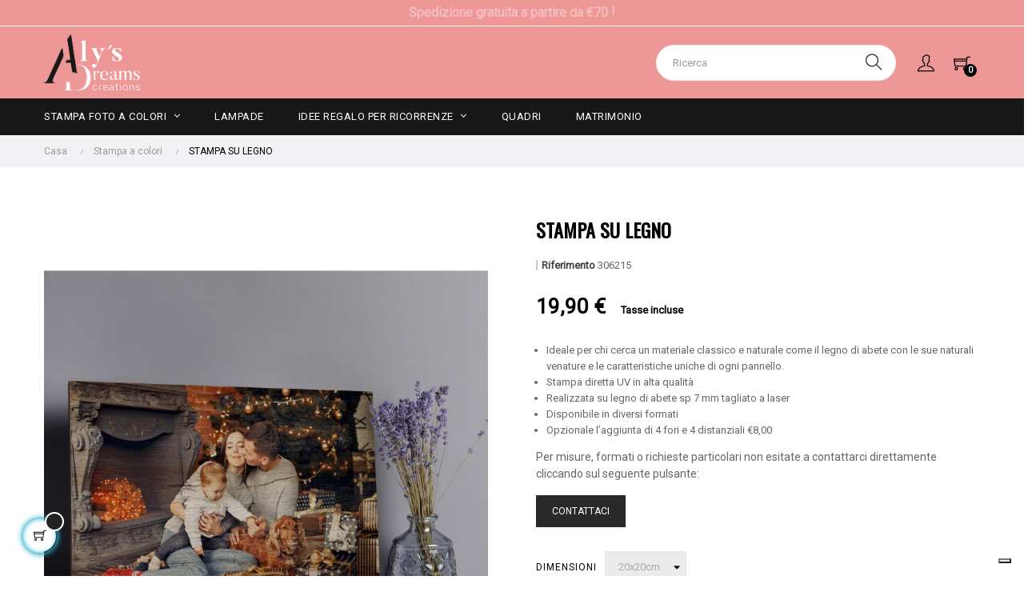

--- FILE ---
content_type: text/html; charset=utf-8
request_url: https://www.alysdreams.it/stampa-a-colori/628-5385-stampa-su-legno.html
body_size: 26502
content:
<!doctype html>
<html lang="it"  class="default" >

  <head>
    
      
  <meta charset="utf-8">


  <meta http-equiv="x-ua-compatible" content="ie=edge">



  <link rel="canonical" href="https://www.alysdreams.it/stampa-a-colori/628-stampa-su-legno.html">

  <title>STAMPA SU LEGNO</title>
<script data-keepinline="true">
    var ajaxGetProductUrl = '//www.alysdreams.it/module/cdc_googletagmanager/async';
    var ajaxShippingEvent = 1;
    var ajaxPaymentEvent = 1;

/* datalayer */
dataLayer = window.dataLayer || [];
    let cdcDatalayer = {"pageCategory":"product","event":"view_item","ecommerce":{"currency":"EUR","items":[{"item_name":"STAMPA SU LEGNO","item_id":"628-5385","price":"19.9","price_tax_exc":"16.31","price_tax_inc":"19.9","item_category":"Stampa a colori","item_variant":"no, 20x20cm","quantity":1}],"value":"19.9"},"userLogged":0,"userId":"guest_952744"};
    dataLayer.push(cdcDatalayer);

/* call to GTM Tag */
(function(w,d,s,l,i){w[l]=w[l]||[];w[l].push({'gtm.start':
new Date().getTime(),event:'gtm.js'});var f=d.getElementsByTagName(s)[0],
j=d.createElement(s),dl=l!='dataLayer'?'&l='+l:'';j.async=true;j.src=
'https://www.googletagmanager.com/gtm.js?id='+i+dl;f.parentNode.insertBefore(j,f);
})(window,document,'script','dataLayer','GTM-TWVK4GG');

/* async call to avoid cache system for dynamic data */
dataLayer.push({
  'event': 'datalayer_ready'
});
</script>
  <meta name="description" content="Trasforma i tuoi momenti più preziosi in opere d’arte rustiche e uniche nel loro genere grazie alle naturali venature del legno di abete, spessore 7 mm.">
  <meta name="keywords" content="">
        <link rel="canonical" href="https://www.alysdreams.it/stampa-a-colori/628-stampa-su-legno.html">
    
        



  <meta name="viewport" content="width=device-width, initial-scale=1">



  <link rel="icon" type="image/vnd.microsoft.icon" href="https://www.alysdreams.it/img/favicon.ico?1667901943">
  <link rel="shortcut icon" type="image/x-icon" href="https://www.alysdreams.it/img/favicon.ico?1667901943">


  

    <link rel="stylesheet" href="https://www.alysdreams.it/themes/at_movic/assets/css/theme.css" type="text/css" media="all">
  <link rel="stylesheet" href="https://www.alysdreams.it/modules/blockreassurance/views/dist/front.css" type="text/css" media="all">
  <link rel="stylesheet" href="https://www.alysdreams.it/modules/ps_socialfollow/views/css/ps_socialfollow.css" type="text/css" media="all">
  <link rel="stylesheet" href="https://www.alysdreams.it/modules/paypal/views/css/paypal_fo.css" type="text/css" media="all">
  <link rel="stylesheet" href="https://www.alysdreams.it/themes/at_movic/modules/leobootstrapmenu/views/css/megamenu.css" type="text/css" media="all">
  <link rel="stylesheet" href="https://www.alysdreams.it/themes/at_movic/modules/leobootstrapmenu/views/css/leomenusidebar.css" type="text/css" media="all">
  <link rel="stylesheet" href="https://www.alysdreams.it/themes/at_movic/modules/leoslideshow/views/css/typo/typo.css" type="text/css" media="all">
  <link rel="stylesheet" href="https://www.alysdreams.it/themes/at_movic/modules/leoslideshow/views/css/iView/iview.css" type="text/css" media="all">
  <link rel="stylesheet" href="https://www.alysdreams.it/themes/at_movic/modules/leoslideshow/views/css/iView/skin_4_responsive/style.css" type="text/css" media="all">
  <link rel="stylesheet" href="https://www.alysdreams.it/modules/leoquicklogin/views/css/front.css" type="text/css" media="all">
  <link rel="stylesheet" href="https://www.alysdreams.it/modules/leofeature/views/css/jquery.mCustomScrollbar.css" type="text/css" media="all">
  <link rel="stylesheet" href="https://www.alysdreams.it/themes/at_movic/modules/leofeature/views/css/front.css" type="text/css" media="all">
  <link rel="stylesheet" href="https://www.alysdreams.it/modules//feedaty/views/css/product-list-reviews.css" type="text/css" media="all">
  <link rel="stylesheet" href="https://www.alysdreams.it/js/jquery/ui/themes/base/minified/jquery-ui.min.css" type="text/css" media="all">
  <link rel="stylesheet" href="https://www.alysdreams.it/js/jquery/ui/themes/base/minified/jquery.ui.theme.min.css" type="text/css" media="all">
  <link rel="stylesheet" href="https://www.alysdreams.it/js/jquery/plugins/fancybox/jquery.fancybox.css" type="text/css" media="all">
  <link rel="stylesheet" href="https://www.alysdreams.it/modules/blockgrouptop/views/css/blockgrouptop.css" type="text/css" media="all">
  <link rel="stylesheet" href="https://www.alysdreams.it/themes/at_movic/modules/leoproductsearch/views/css/leosearch.css" type="text/css" media="all">
  <link rel="stylesheet" href="https://www.alysdreams.it/modules/leoproductsearch/views/css/jquery.autocomplete_productsearch.css" type="text/css" media="all">
  <link rel="stylesheet" href="https://www.alysdreams.it/themes/at_movic/assets/css/custom.css" type="text/css" media="all">
  <link rel="stylesheet" href="https://www.alysdreams.it/themes/at_movic/modules/appagebuilder/views/css/owl.carousel.css" type="text/css" media="all">
  <link rel="stylesheet" href="https://www.alysdreams.it/themes/at_movic/modules/appagebuilder/views/css/owl.theme.css" type="text/css" media="all">
  <link rel="stylesheet" href="https://www.alysdreams.it/themes/at_movic/modules/appagebuilder/views/css/slick-theme.css" type="text/css" media="all">
  <link rel="stylesheet" href="https://www.alysdreams.it/themes/at_movic/modules/appagebuilder/views/css/slick.css" type="text/css" media="all">
  <link rel="stylesheet" href="https://www.alysdreams.it/themes/at_movic/modules/appagebuilder/views/css/ApImageHotspot.css" type="text/css" media="all">
  <link rel="stylesheet" href="https://www.alysdreams.it/themes/at_movic/modules/appagebuilder/views/css/styles.css" type="text/css" media="all">
  <link rel="stylesheet" href="https://www.alysdreams.it/modules/appagebuilder/views/css/unique.css" type="text/css" media="all">
  <link rel="stylesheet" href="https://www.alysdreams.it/themes/at_movic/modules/appagebuilder/views/css/fonts-cuttom2.css" type="text/css" media="all">
  <link rel="stylesheet" href="https://www.alysdreams.it/themes/at_movic/modules/appagebuilder/views/css/profiles/profile2769890119.css" type="text/css" media="all">



    


  

  <script type="text/javascript">
        var LEO_COOKIE_THEME = "AT_MOVIC_PANEL_CONFIG";
        var add_cart_error = "An error occurred while processing your request. Please try again";
        var ajaxsearch = "1";
        var buttoncompare_title_add = "Confrontare";
        var buttoncompare_title_remove = "Elimina dalla comparazione";
        var buttonwishlist_title_add = "Lista dei desideri";
        var buttonwishlist_title_remove = "Rimuovi dalla wishlist";
        var cancel_rating_txt = "Cancel Rating";
        var comparator_max_item = 3;
        var compared_products = [];
        var disable_review_form_txt = "Non esiste un criterio per rivedere per questo prodotto o questa lingua";
        var enable_dropdown_defaultcart = 1;
        var enable_flycart_effect = 1;
        var enable_notification = 0;
        var height_cart_item = "115";
        var isLogged = false;
        var leo_push = 0;
        var leo_search_url = "https:\/\/www.alysdreams.it\/module\/leoproductsearch\/productsearch";
        var leo_token = "8cd2d6d6343d273b901c792d874ef804";
        var leoproductsearch_static_token = "8cd2d6d6343d273b901c792d874ef804";
        var leoproductsearch_token = "f703da17bb866d14f773362e82ad9322";
        var lf_is_gen_rtl = false;
        var lps_show_product_img = "1";
        var lps_show_product_price = "1";
        var lql_ajax_url = "https:\/\/www.alysdreams.it\/module\/leoquicklogin\/leocustomer";
        var lql_is_gen_rtl = false;
        var lql_module_dir = "\/modules\/leoquicklogin\/";
        var lql_myaccount_url = "https:\/\/www.alysdreams.it\/account";
        var lql_redirect = "";
        var number_cartitem_display = 3;
        var numpro_display = "100";
        var prestashop = {"cart":{"products":[],"totals":{"total":{"type":"total","label":"Totale","amount":0,"value":"0,00\u00a0\u20ac"},"total_including_tax":{"type":"total","label":"Totale (tasse incl.)","amount":0,"value":"0,00\u00a0\u20ac"},"total_excluding_tax":{"type":"total","label":"Totale (tasse escl.)","amount":0,"value":"0,00\u00a0\u20ac"}},"subtotals":{"products":{"type":"products","label":"Totale parziale","amount":0,"value":"0,00\u00a0\u20ac"},"discounts":null,"shipping":{"type":"shipping","label":"Spedizione","amount":0,"value":""},"tax":null},"products_count":0,"summary_string":"0 articoli","vouchers":{"allowed":1,"added":[]},"discounts":[],"minimalPurchase":0,"minimalPurchaseRequired":""},"currency":{"id":1,"name":"Euro","iso_code":"EUR","iso_code_num":"978","sign":"\u20ac"},"customer":{"lastname":null,"firstname":null,"email":null,"birthday":null,"newsletter":null,"newsletter_date_add":null,"optin":null,"website":null,"company":null,"siret":null,"ape":null,"is_logged":false,"gender":{"type":null,"name":null},"addresses":[]},"language":{"name":"Italiano (Italian)","iso_code":"it","locale":"it-IT","language_code":"it","is_rtl":"0","date_format_lite":"d\/m\/Y","date_format_full":"d\/m\/Y H:i:s","id":2},"page":{"title":"","canonical":"https:\/\/www.alysdreams.it\/stampa-a-colori\/628-stampa-su-legno.html","meta":{"title":"STAMPA SU LEGNO","description":"Trasforma i tuoi momenti pi\u00f9 preziosi in opere d\u2019arte rustiche e uniche nel loro genere grazie alle naturali venature del legno di abete, spessore 7 mm.","keywords":"","robots":"index"},"page_name":"product","body_classes":{"lang-it":true,"lang-rtl":false,"country-IT":true,"currency-EUR":true,"layout-full-width":true,"page-product":true,"tax-display-enabled":true,"product-id-628":true,"product-STAMPA SU LEGNO":true,"product-id-category-43":true,"product-id-manufacturer-0":true,"product-id-supplier-0":true,"product-available-for-order":true,"product-customizable":true},"admin_notifications":[]},"shop":{"name":"www.alysdreams.it","logo":"https:\/\/www.alysdreams.it\/img\/my-shop-logo-1659077850.jpg","stores_icon":"https:\/\/www.alysdreams.it\/img\/logo_stores.png","favicon":"https:\/\/www.alysdreams.it\/img\/favicon.ico"},"urls":{"base_url":"https:\/\/www.alysdreams.it\/","current_url":"https:\/\/www.alysdreams.it\/stampa-a-colori\/628-5385-stampa-su-legno.html","shop_domain_url":"https:\/\/www.alysdreams.it","img_ps_url":"https:\/\/www.alysdreams.it\/img\/","img_cat_url":"https:\/\/www.alysdreams.it\/img\/c\/","img_lang_url":"https:\/\/www.alysdreams.it\/img\/l\/","img_prod_url":"https:\/\/www.alysdreams.it\/img\/p\/","img_manu_url":"https:\/\/www.alysdreams.it\/img\/m\/","img_sup_url":"https:\/\/www.alysdreams.it\/img\/su\/","img_ship_url":"https:\/\/www.alysdreams.it\/img\/s\/","img_store_url":"https:\/\/www.alysdreams.it\/img\/st\/","img_col_url":"https:\/\/www.alysdreams.it\/img\/co\/","img_url":"https:\/\/www.alysdreams.it\/themes\/at_movic\/assets\/img\/","css_url":"https:\/\/www.alysdreams.it\/themes\/at_movic\/assets\/css\/","js_url":"https:\/\/www.alysdreams.it\/themes\/at_movic\/assets\/js\/","pic_url":"https:\/\/www.alysdreams.it\/upload\/","pages":{"address":"https:\/\/www.alysdreams.it\/indirizzo","addresses":"https:\/\/www.alysdreams.it\/indirizzi","authentication":"https:\/\/www.alysdreams.it\/login","cart":"https:\/\/www.alysdreams.it\/carrello","category":"https:\/\/www.alysdreams.it\/index.php?controller=category","cms":"https:\/\/www.alysdreams.it\/index.php?controller=cms","contact":"https:\/\/www.alysdreams.it\/contattaci","discount":"https:\/\/www.alysdreams.it\/buoni-sconto","guest_tracking":"https:\/\/www.alysdreams.it\/tracciatura-ospite","history":"https:\/\/www.alysdreams.it\/cronologia-ordini","identity":"https:\/\/www.alysdreams.it\/dati-personali","index":"https:\/\/www.alysdreams.it\/","my_account":"https:\/\/www.alysdreams.it\/account","order_confirmation":"https:\/\/www.alysdreams.it\/conferma-ordine","order_detail":"https:\/\/www.alysdreams.it\/index.php?controller=order-detail","order_follow":"https:\/\/www.alysdreams.it\/segui-ordine","order":"https:\/\/www.alysdreams.it\/ordine","order_return":"https:\/\/www.alysdreams.it\/index.php?controller=order-return","order_slip":"https:\/\/www.alysdreams.it\/buono-ordine","pagenotfound":"https:\/\/www.alysdreams.it\/pagina-non-trovata","password":"https:\/\/www.alysdreams.it\/recupero-password","pdf_invoice":"https:\/\/www.alysdreams.it\/index.php?controller=pdf-invoice","pdf_order_return":"https:\/\/www.alysdreams.it\/index.php?controller=pdf-order-return","pdf_order_slip":"https:\/\/www.alysdreams.it\/index.php?controller=pdf-order-slip","prices_drop":"https:\/\/www.alysdreams.it\/offerte","product":"https:\/\/www.alysdreams.it\/index.php?controller=product","search":"https:\/\/www.alysdreams.it\/ricerca","sitemap":"https:\/\/www.alysdreams.it\/Mappa del sito","stores":"https:\/\/www.alysdreams.it\/negozi","supplier":"https:\/\/www.alysdreams.it\/fornitori","register":"https:\/\/www.alysdreams.it\/login?create_account=1","order_login":"https:\/\/www.alysdreams.it\/ordine?login=1"},"alternative_langs":[],"theme_assets":"\/themes\/at_movic\/assets\/","actions":{"logout":"https:\/\/www.alysdreams.it\/?mylogout="},"no_picture_image":{"bySize":{"small_default":{"url":"https:\/\/www.alysdreams.it\/img\/p\/it-default-small_default.jpg","width":98,"height":123},"cart_default":{"url":"https:\/\/www.alysdreams.it\/img\/p\/it-default-cart_default.jpg","width":250,"height":314},"medium_default":{"url":"https:\/\/www.alysdreams.it\/img\/p\/it-default-medium_default.jpg","width":378,"height":472},"home_default":{"url":"https:\/\/www.alysdreams.it\/img\/p\/it-default-home_default.jpg","width":378,"height":472},"large_default":{"url":"https:\/\/www.alysdreams.it\/img\/p\/it-default-large_default.jpg","width":800,"height":1000}},"small":{"url":"https:\/\/www.alysdreams.it\/img\/p\/it-default-small_default.jpg","width":98,"height":123},"medium":{"url":"https:\/\/www.alysdreams.it\/img\/p\/it-default-medium_default.jpg","width":378,"height":472},"large":{"url":"https:\/\/www.alysdreams.it\/img\/p\/it-default-large_default.jpg","width":800,"height":1000},"legend":""}},"configuration":{"display_taxes_label":true,"display_prices_tax_incl":true,"is_catalog":false,"show_prices":true,"opt_in":{"partner":true},"quantity_discount":{"type":"discount","label":"Sconto unit\u00e0"},"voucher_enabled":1,"return_enabled":0},"field_required":[],"breadcrumb":{"links":[{"title":"Casa","url":"https:\/\/www.alysdreams.it\/"},{"title":"Stampa a colori","url":"https:\/\/www.alysdreams.it\/43-stampa-a-colori"},{"title":"STAMPA SU LEGNO","url":"https:\/\/www.alysdreams.it\/stampa-a-colori\/628-5385-stampa-su-legno.html#\/fori_e_distanziali-no\/dimensioni-20x20cm"}],"count":3},"link":{"protocol_link":"https:\/\/","protocol_content":"https:\/\/"},"time":1768682417,"static_token":"8cd2d6d6343d273b901c792d874ef804","token":"f703da17bb866d14f773362e82ad9322","debug":false};
        var prestashopFacebookAjaxController = "https:\/\/www.alysdreams.it\/module\/ps_facebook\/Ajax";
        var productcompare_add = "Il prodotto \u00e8 stato aggiunto alla lista confronta";
        var productcompare_add_error = "An error occurred while adding. Please try again";
        var productcompare_max_item = "Non \u00e8 possibile aggiungere pi\u00f9 del prodotto 3 al prodotto confrontato";
        var productcompare_remove = "Il prodotto \u00e8 stato rimosso con successo dalla lista confrontare";
        var productcompare_remove_error = "An error occurred while removing. Please try again";
        var productcompare_url = "https:\/\/www.alysdreams.it\/module\/leofeature\/productscompare";
        var productcompare_viewlistcompare = "Mostra la lista confronta";
        var psemailsubscription_subscription = "https:\/\/www.alysdreams.it\/module\/ps_emailsubscription\/subscription";
        var psr_icon_color = "#EE9797";
        var review_error = "An error occurred while processing your request. Please try again";
        var show_popup = 1;
        var text_no_product = "Don't have products";
        var type_dropdown_defaultcart = "dropdown";
        var type_flycart_effect = "fade";
        var url_leoproductattribute = "https:\/\/www.alysdreams.it\/module\/leofeature\/LeoProductAttribute";
        var width_cart_item = "265";
        var wishlist_add = "Il prodotto \u00e8 stato aggiunto con successo alla tua lista dei desideri";
        var wishlist_cancel_txt = "Annulla";
        var wishlist_confirm_del_txt = "Elimina l'elemento selezionato?";
        var wishlist_del_default_txt = "Impossibile eliminare lista dei desideri di default";
        var wishlist_email_txt = "E-mail";
        var wishlist_loggin_required = "Devi essere registrato per gestire la vostra lista dei desideri";
        var wishlist_ok_txt = "Ok";
        var wishlist_quantity_required = "\u00c8 necessario inserire una quantit\u00e0";
        var wishlist_remove = "Il prodotto \u00e8 stato rimosso con successo dal lista dei desideri";
        var wishlist_reset_txt = "Reimposta";
        var wishlist_send_txt = "Inviare";
        var wishlist_send_wishlist_txt = "Invia lista dei desideri";
        var wishlist_url = "https:\/\/www.alysdreams.it\/module\/leofeature\/mywishlist";
        var wishlist_viewwishlist = "Vedi il tuo lista dei desideri";
      </script>
<script type="text/javascript">
	var choosefile_text = "Scegli il file";
	var turnoff_popup_text = "Non mostrare nuovamente questo popup";
	
	var size_item_quickview = 82;
	var style_scroll_quickview = 'vertical';
	
	var size_item_page = 113;
	var style_scroll_page = 'horizontal';
	
	var size_item_quickview_attr = 101;	
	var style_scroll_quickview_attr = 'vertical';
	
	var size_item_popup = 160;
	var style_scroll_popup = 'vertical';
</script>



  <!-- emarketing start -->





<!-- emarketing end --><script type="text/javascript">
	
	var FancyboxI18nClose = "Vicino";
	var FancyboxI18nNext = "Il prossimo";
	var FancyboxI18nPrev = "Precedente";
	var current_link = "http://www.alysdreams.it/";		
	var currentURL = window.location;
	currentURL = String(currentURL);
	currentURL = currentURL.replace("https://","").replace("http://","").replace("www.","").replace( /#\w*/, "" );
	current_link = current_link.replace("https://","").replace("http://","").replace("www.","");
	var text_warning_select_txt = "Seleziona una da rimuovere?";
	var text_confirm_remove_txt = "Sei sicuro di voler rimuovere le fila piè di pagina?";
	var close_bt_txt = "Vicino";
	var list_menu = [];
	var list_menu_tmp = {};
	var list_tab = [];
	var isHomeMenu = 0;
	
</script><script type="text/javascript">
var _iub = _iub || [];
_iub.csConfiguration = {"consentOnContinuedBrowsing":false,"whitelabel":false,"lang":"it","floatingPreferencesButtonDisplay":"bottom-right","siteId":2381697,"perPurposeConsent":true,"cookiePolicyId":37451597, "banner":{ "acceptButtonDisplay":true,"customizeButtonDisplay":true,"position":"float-top-center","listPurposes":true }};
</script>
<script type="text/javascript" src="//cdn.iubenda.com/cs/iubenda_cs.js" charset="UTF-8" async></script>
			<script type='text/javascript'>
				var iCallback = function(){};

				if('callback' in _iub.csConfiguration) {
					if('onConsentGiven' in _iub.csConfiguration.callback) iCallback = _iub.csConfiguration.callback.onConsentGiven;

					_iub.csConfiguration.callback.onConsentGiven = function() {
						iCallback();

						jQuery('noscript._no_script_iub').each(function (a, b) { var el = jQuery(b); el.after(el.html()); });
					};
				};
			</script><!-- @file modules\appagebuilder\views\templates\hook\header -->

<script>
	/**
	 * List functions will run when document.ready()
	 */
	var ap_list_functions = [];
	/**
	 * List functions will run when window.load()
	 */
	var ap_list_functions_loaded = [];

	/**
	 * List functions will run when document.ready() for theme
	 */

	var products_list_functions = [];
</script>


<script type='text/javascript'>
	var leoOption = {
		category_qty:1,
		product_list_image:0,
		product_one_img:1,
		productCdown: 1,
		productColor: 0,
		homeWidth: 378,
		homeheight: 472,
	}

	ap_list_functions.push(function(){
		if (typeof $.LeoCustomAjax !== "undefined" && $.isFunction($.LeoCustomAjax)) {
			var leoCustomAjax = new $.LeoCustomAjax();
			leoCustomAjax.processAjax();
		}
	});
</script>




    
  <meta property="og:type" content="product">
  <meta property="og:url" content="https://www.alysdreams.it/stampa-a-colori/628-5385-stampa-su-legno.html">
  <meta property="og:title" content="STAMPA SU LEGNO">
  <meta property="og:site_name" content="www.alysdreams.it">
  <meta property="og:description" content="Trasforma i tuoi momenti più preziosi in opere d’arte rustiche e uniche nel loro genere grazie alle naturali venature del legno di abete, spessore 7 mm.">
  <meta property="og:image" content="https://www.alysdreams.it/1754-large_default/stampa-su-legno.jpg">
      <meta property="product:pretax_price:amount" content="16.311475">
    <meta property="product:pretax_price:currency" content="EUR">
    <meta property="product:price:amount" content="19.9">
    <meta property="product:price:currency" content="EUR">
    
  </head>

  <body id="product" class="lang-it country-it currency-eur layout-full-width page-product tax-display-enabled product-id-628 product-stampa-su-legno product-id-category-43 product-id-manufacturer-0 product-id-supplier-0 product-available-for-order product-customizable fullwidth">

    
      <!-- Google Tag Manager (noscript) -->
<noscript><iframe src="https://www.googletagmanager.com/ns.html?id=GTM-TWVK4GG"
height="0" width="0" style="display:none;visibility:hidden"></iframe></noscript>
<!-- End Google Tag Manager (noscript) -->

    

    <main id="page">
      
              
      <header id="header">
        <div class="header-container">
          
            
  <div class="header-banner">
            <div class="inner"><!-- @file modules\appagebuilder\views\templates\hook\ApRow -->
    <div        class="row ApRow  has-bg bg-boxed"
                            style="background: no-repeat;"        data-bg_data=" no-repeat"        >
                                            <!-- @file modules\appagebuilder\views\templates\hook\ApColumn -->
<div    class="col-xl-12 col-lg-12 col-md-12 col-sm-12 col-xs-12 col-sp-12 margin-bottom-0 ApColumn "
	    >
                    <!-- @file modules\appagebuilder\views\templates\hook\ApGeneral -->
<div     class="block ApRawHtml">
	                    <div class="custom-discount-row">        <p><strong>Spedizione gratuita a partire da €70 !</strong></p></div>    	</div>
    </div>            </div>
    </div>
      </div>



  <nav class="header-nav">
    <div class="topnav">
              <div class="inner"></div>
          </div>
    <div class="bottomnav">
              <div class="inner"><!-- @file modules\appagebuilder\views\templates\hook\ApRow -->
<div class="wrapper"
>

<div class="container">
    <div        class="row box-logo4 box-header3 ApRow  "
                            style=""                >
                                            <!-- @file modules\appagebuilder\views\templates\hook\ApColumn -->
<div    class="col-xl-3 col-lg-3 col-md-3 col-sm-12 col-xs-12 col-sp-12 col-logo ApColumn "
	    >
                    <!-- @file modules\appagebuilder\views\templates\hook\ApGenCode -->

	<div class="h-logo">    <a href="https://www.alysdreams.it/">        <img class="is-desktop img-fluid" src="https://www.alysdreams.it/img/my-shop-logo-1659077850.jpg" alt="www.alysdreams.it">        <img class="is-mobile img-fluid" src="/img/logo-orizzontale.png" alt="www.alysdreams.it" height="66">    </a></div>

    </div><!-- @file modules\appagebuilder\views\templates\hook\ApColumn -->
<div    class="col-xl-9 col-lg-9 col-md-9 col-sm-12 col-xs-12 col-sp-12 col-info ApColumn "
	    >
                    <!-- @file modules\appagebuilder\views\templates\hook\ApModule -->


<!-- Block search module -->
<div id="leo_search_block_top" class="block exclusive search-by-category">
	<h4 class="title_block">Ricerca</h4>
		<form method="get" action="https://www.alysdreams.it/index.php?controller=productsearch" id="leosearchtopbox" data-label-suggestion="Suggestion" data-search-for="Search for" data-in-category="in category" data-products-for="Products For" data-label-products="Products" data-view-all="View all">
		<input type="hidden" name="fc" value="module" />
		<input type="hidden" name="module" value="leoproductsearch" />
		<input type="hidden" name="controller" value="productsearch" />
		<input type="hidden" name="txt_not_found" value="nessun prodotto trovato">
                <input type="hidden" name="leoproductsearch_static_token" value="8cd2d6d6343d273b901c792d874ef804"/>
		    	<label>Prodotti della ricerca:</label>
		<div class="block_content clearfix leoproductsearch-content">
					
				<div class="list-cate-wrapper">
					<input id="leosearchtop-cate-id" name="cate" value="" type="hidden">
					<a href="javascript:void(0)" id="dropdownListCateTop" class="select-title" rel="nofollow" data-toggle="dropdown" aria-haspopup="true" aria-expanded="false">
						<span>Tutte le categorie</span>
						<i class="material-icons pull-xs-right">keyboard_arrow_down</i>
					</a>
					<div class="list-cate dropdown-menu" aria-labelledby="dropdownListCateTop">
						<a href="#" data-cate-id="" data-cate-name="Tutte le categorie" class="cate-item active" >Tutte le categorie</a>				
						<a href="#" data-cate-id="2" data-cate-name="Home" class="cate-item cate-level-1" >Home</a>
						
  <a href="#" data-cate-id="43" data-cate-name="Stampa a colori" class="cate-item cate-level-2" >--Stampa a colori</a>
  <a href="#" data-cate-id="57" data-cate-name="Stampa su legno" class="cate-item cate-level-3" >---Stampa su legno</a>
  <a href="#" data-cate-id="58" data-cate-name="Stampa su forex" class="cate-item cate-level-3" >---Stampa su forex</a>
  <a href="#" data-cate-id="59" data-cate-name="Stampa su tela" class="cate-item cate-level-3" >---Stampa su tela</a>
  <a href="#" data-cate-id="44" data-cate-name="Stampa su plexiglass" class="cate-item cate-level-3" >---Stampa su plexiglass</a>
  <a href="#" data-cate-id="12" data-cate-name="Lampade" class="cate-item cate-level-2" >--Lampade</a>
  <a href="#" data-cate-id="41" data-cate-name="Idee regalo per ricorrenze" class="cate-item cate-level-2" >--Idee regalo per ricorrenze</a>
  <a href="#" data-cate-id="49" data-cate-name="Festa della donna" class="cate-item cate-level-3" >---Festa della donna</a>
  <a href="#" data-cate-id="54" data-cate-name="Festa del papà" class="cate-item cate-level-3" >---Festa del papà</a>
  <a href="#" data-cate-id="55" data-cate-name="Festa della mamma" class="cate-item cate-level-3" >---Festa della mamma</a>
  <a href="#" data-cate-id="50" data-cate-name="Collage" class="cate-item cate-level-3" >---Collage</a>
  <a href="#" data-cate-id="45" data-cate-name="Famiglia" class="cate-item cate-level-3" >---Famiglia</a>
  <a href="#" data-cate-id="47" data-cate-name="Regalo amica" class="cate-item cate-level-3" >---Regalo amica</a>
  <a href="#" data-cate-id="51" data-cate-name="Compleanno" class="cate-item cate-level-3" >---Compleanno</a>
  <a href="#" data-cate-id="48" data-cate-name="San Valentino" class="cate-item cate-level-3" >---San Valentino</a>
  <a href="#" data-cate-id="46" data-cate-name="Anniversario" class="cate-item cate-level-3" >---Anniversario</a>
  <a href="#" data-cate-id="52" data-cate-name="Nascita bimbo" class="cate-item cate-level-3" >---Nascita bimbo</a>
  <a href="#" data-cate-id="53" data-cate-name="Nascita bimba" class="cate-item cate-level-3" >---Nascita bimba</a>
  <a href="#" data-cate-id="65" data-cate-name="Natale" class="cate-item cate-level-3" >---Natale</a>
  <a href="#" data-cate-id="66" data-cate-name="Quadri" class="cate-item cate-level-2" >--Quadri</a>
  
					</div>
				</div>
						<div class="leoproductsearch-result">
				<div class="leoproductsearch-loading cssload-speeding-wheel"></div>
				<input class="search_query form-control grey" type="text" id="leo_search_query_top" name="search_query" value="" placeholder="Ricerca"/>
				<div class="ac_results lps_results"></div>
			</div>
			<button type="submit" id="leo_search_top_button" class="btn btn-default button button-small"><span><i class="material-icons search">search</i></span></button> 
		</div>
	</form>
</div>
<script type="text/javascript">
	var blocksearch_type = 'top';
</script>
<!-- /Block search module -->
<!-- @file modules\appagebuilder\views\templates\hook\ApModule -->
<div class="userinfo-selector dropdown js-dropdown popup-over">
  <a href="javascript:void(0)" data-toggle="dropdown" class="popup-title" title="Account">
    <i class="ti-user"></i>
    <span class="hidden">Il mio account</span>
    <i class="fa fa-angle-down" aria-hidden="true"></i>
 </a>
  <ul class="popup-content dropdown-menu user-info">
    		  	      <li>
	        <a
	          class="signin leo-quicklogin"
	          data-enable-sociallogin="enable"
	          data-type="popup"
	          data-layout="login"
	          href="javascript:void(0)"
	          title="Accedi al tuo account cliente"
	          rel="nofollow"
	        >
	          <i class="ti-lock"></i>
	          <span>accedi</span>
	        </a>
	      </li>
	      <li>
	        <a
	          class="register leo-quicklogin"
	          data-enable-sociallogin="enable"
	          data-type="popup"
	          data-layout="register"
	          href="javascript:void(0)"
	          title="Accedi al tuo account cliente"
	          rel="nofollow"
	        >
	          <i class="ti-user"></i>
	          <span>Registrati</span>
	        </a>
	      </li>
	          	  	  <li>
        <a
          class="btn-wishlist"
          href="//www.alysdreams.it/module/leofeature/mywishlist"
          title="Lista dei desideri"
          rel="nofollow"
        >
          <i class="ti-heart"></i>
          <span>Lista dei desideri</span>
  		(<span class="ap-total-wishlist ap-total"></span>)
        </a>
      </li>
  	        	<li>
          <a
            class="btn-compare"
            href="//www.alysdreams.it/module/leofeature/productscompare"
            title="Confrontare"
            rel="nofollow"
          >
            <i class="ti-reload"></i>
            <span>Confrontare</span>
    		(<span class="ap-total-compare ap-total"></span>)
          </a>
        </li>
      </ul>
</div>
<!-- @file modules\appagebuilder\views\templates\hook\ApModule -->
<div id="_desktop_cart">
  <div class="blockcart cart-preview inactive" data-refresh-url="//www.alysdreams.it/module/ps_shoppingcart/ajax">
    <div class="header">
              <i class="ti-shopping-cart"></i>
        <span class="cart-products-count">0</span>
          </div>
  </div>
</div>

    </div>            </div>
</div>
</div>
    </div>
          </div>
  </nav>



  <div class="header-top">
          <div class="inner"><!-- @file modules\appagebuilder\views\templates\hook\ApRow -->
<div class="wrapper"
            style="background: #313537 no-repeat"
                        >

<div class="container">
    <div        class="row box-top4 box-sticky ApRow  has-bg bg-fullwidth-container"
                            style=""                >
                                            <!-- @file modules\appagebuilder\views\templates\hook\ApColumn -->
<div    class="col-xl-12 col-lg-12 col-md-12 col-sm-12 col-xs-12 col-sp-12 col-menu ApColumn "
	    >
                    <!-- @file modules\appagebuilder\views\templates\hook\ApSlideShow -->
<div id="memgamenu-form_7585038011796994" class="ApMegamenu">
			    
                <nav data-megamenu-id="7585038011796994" class="leo-megamenu cavas_menu navbar navbar-default enable-canvas cupshe-menu" role="navigation">
                            <!-- Brand and toggle get grouped for better mobile display -->
                            <div class="navbar-header">
                                    <button type="button" class="navbar-toggler hidden-lg-up" data-toggle="collapse" data-target=".megamenu-off-canvas-7585038011796994">
                                            <span class="sr-only">navigazione Toggle</span>
                                            &#9776;
                                            <!--
                                            <span class="icon-bar"></span>
                                            <span class="icon-bar"></span>
                                            <span class="icon-bar"></span>
                                            -->
                                    </button>
                            </div>
                            <!-- Collect the nav links, forms, and other content for toggling -->
                                                        <div class="leo-top-menu collapse navbar-toggleable-md megamenu-off-canvas megamenu-off-canvas-7585038011796994"><ul class="nav navbar-nav megamenu horizontal"><li data-menu-type="category" class="nav-item parent dropdown   " >
    <a class="nav-link dropdown-toggle has-category" data-toggle="dropdown" href="https://www.alysdreams.it/43-stampa-a-colori" target="_self">
                    
                    <span class="menu-title">Stampa Foto a Colori</span>
                                	
	    </a>
    <b class="caret"></b>
        <div class="dropdown-menu level1"  >
        <div class="dropdown-menu-inner">
            <div class="row">
                <div class="col-sm-12 mega-col" data-colwidth="12" data-type="menu" >
                    <div class="inner">
                        <ul>
                                                            <li data-menu-type="category" class="nav-item   mega-group" >
            <a class="nav-link" href="https://www.alysdreams.it/44-stampa-su-plexiglass" target="_self">
            
                            <span class="menu-title">Stampa su Plexiglass</span>
                                    
                    </a>

    </li>
            
                                                            <li data-menu-type="category" class="nav-item   mega-group" >
            <a class="nav-link" href="https://www.alysdreams.it/58-stampa-su-forex" target="_self">
            
                            <span class="menu-title">Stampa su Forex</span>
                                    
                    </a>

    </li>
            
                                                            <li data-menu-type="category" class="nav-item   mega-group" >
            <a class="nav-link" href="https://www.alysdreams.it/57-stampa-su-legno" target="_self">
            
                            <span class="menu-title">Stampa su Legno</span>
                                    
                    </a>

    </li>
            
                                                            <li data-menu-type="category" class="nav-item   mega-group" >
            <a class="nav-link" href="https://www.alysdreams.it/59-stampa-su-tela" target="_self">
            
                            <span class="menu-title">Stampa su Tela</span>
                                    
                    </a>

    </li>
            
                                                    </ul>
                    </div>
                </div>
            </div>
        </div>
    </div>

</li>
    <li data-menu-type="category" class="nav-item  " >
        <a class="nav-link has-category" href="https://www.alysdreams.it/12-lampade" target="_self">
                            
                            <span class="menu-title">Lampade</span>
                                                        </a>
    </li>
<li data-menu-type="category" class="nav-item parent dropdown   " >
    <a class="nav-link dropdown-toggle has-category" data-toggle="dropdown" href="https://www.alysdreams.it/41-idee-regalo-per-ricorrenze" target="_self">
                    
                    <span class="menu-title">Idee Regalo per Ricorrenze</span>
                                	
	    </a>
    <b class="caret"></b>
        <div class="dropdown-menu level1"  >
        <div class="dropdown-menu-inner">
            <div class="row">
                <div class="col-sm-12 mega-col" data-colwidth="12" data-type="menu" >
                    <div class="inner">
                        <ul>
                                                            <li data-menu-type="category" class="nav-item   " >
            <a class="nav-link" href="https://www.alysdreams.it/49-festa-della-donna" target="_self">
            
                            <span class="menu-title">Festa della Donna</span>
                                    
                    </a>

    </li>
            
                                                            <li data-menu-type="category" class="nav-item   " >
            <a class="nav-link" href="https://www.alysdreams.it/54-festa-del-papa" target="_self">
            
                            <span class="menu-title">Festa del papà</span>
                                    
                    </a>

    </li>
            
                                                            <li data-menu-type="category" class="nav-item   " >
            <a class="nav-link" href="https://www.alysdreams.it/55-festa-della-mamma" target="_self">
            
                            <span class="menu-title">Festa della Mamma</span>
                                    
                    </a>

    </li>
            
                                                            <li data-menu-type="category" class="nav-item   " >
            <a class="nav-link" href="https://www.alysdreams.it/50-collage" target="_self">
            
                            <span class="menu-title">Collage</span>
                                    
                    </a>

    </li>
            
                                                            <li data-menu-type="category" class="nav-item   " >
            <a class="nav-link" href="https://www.alysdreams.it/45-famiglia" target="_self">
            
                            <span class="menu-title">Famiglia</span>
                                    
                    </a>

    </li>
            
                                                            <li data-menu-type="category" class="nav-item   " >
            <a class="nav-link" href="https://www.alysdreams.it/51-compleanno" target="_self">
            
                            <span class="menu-title">Compleanno</span>
                                    
                    </a>

    </li>
            
                                                            <li data-menu-type="category" class="nav-item   " >
            <a class="nav-link" href="https://www.alysdreams.it/47-regalo-amica" target="_self">
            
                            <span class="menu-title">Regalo Amica</span>
                                    
                    </a>

    </li>
            
                                                            <li data-menu-type="category" class="nav-item   " >
            <a class="nav-link" href="https://www.alysdreams.it/46-anniversario" target="_self">
            
                            <span class="menu-title">Anniversario</span>
                                    
                    </a>

    </li>
            
                                                            <li data-menu-type="category" class="nav-item   " >
            <a class="nav-link" href="https://www.alysdreams.it/53-nascita-bimba" target="_self">
            
                            <span class="menu-title">Nascita Bimba</span>
                                    
                    </a>

    </li>
            
                                                            <li data-menu-type="category" class="nav-item   " >
            <a class="nav-link" href="https://www.alysdreams.it/52-nascita-bimbo" target="_self">
            
                            <span class="menu-title">Nascita Bimbo</span>
                                    
                    </a>

    </li>
            
                                                            <li data-menu-type="category" class="nav-item   " >
            <a class="nav-link" href="https://www.alysdreams.it/48-san-valentino" target="_self">
            
                            <span class="menu-title">San Valentino</span>
                                    
                    </a>

    </li>
            
                                                            <li data-menu-type="category" class="nav-item   " >
            <a class="nav-link" href="https://www.alysdreams.it/65-natale" target="_self">
            
                            <span class="menu-title">Natale</span>
                                    
                    </a>

    </li>
            
                                                    </ul>
                    </div>
                </div>
            </div>
        </div>
    </div>

</li>
    <li data-menu-type="category" class="nav-item  " >
        <a class="nav-link has-category" href="https://www.alysdreams.it/66-quadri" target="_self">
                            
                            <span class="menu-title">Quadri</span>
                                                        </a>
    </li>
    <li data-menu-type="url" class="nav-item icon-new " >
        <a class="nav-link has-category" href="http://www.alysdreams.it/content/8-matrimonio" target="_self">
                            
                            <span class="menu-title">Matrimonio</span>
                                                        </a>
    </li>
</ul></div>
            </nav>
<script type="text/javascript">
	list_menu_tmp.id = '7585038011796994';
	list_menu_tmp.type = 'horizontal';
	list_menu_tmp.show_cavas =1;
	list_menu_tmp.list_tab = list_tab;
	list_menu.push(list_menu_tmp);
	list_menu_tmp = {};	
	list_tab = {};
</script>
    
	</div>

    </div>            </div>
</div>
</div>
        
	<script>
		ap_list_functions.push(function(){
			$.stellar({horizontalScrolling:false}); 
		});
	</script>
    
    <!-- Block Feedaty store widget -->


<style>
.fdt_carousel__controls label{
	text-align:unset;
}
</style>
<!-- END Block Feedaty store widget --></div>
          </div>
  
          
        </div>
      </header>
      
        
<aside id="notifications">
  <div class="container">
    
    
    
      </div>
</aside>
      
      <section id="wrapper">
       
              <div class="container">
                
            

<nav data-depth="3" class="breadcrumb hidden-sm-down">
  <ol itemscope itemtype="http://schema.org/BreadcrumbList">
    
              
          <li itemprop="itemListElement" itemscope itemtype="http://schema.org/ListItem">
            <a itemprop="item" href="https://www.alysdreams.it/">
              <span itemprop="name">Casa</span>
            </a>
            <meta itemprop="position" content="1">
          </li>
        
              
          <li itemprop="itemListElement" itemscope itemtype="http://schema.org/ListItem">
            <a itemprop="item" href="https://www.alysdreams.it/43-stampa-a-colori">
              <span itemprop="name">Stampa a colori</span>
            </a>
            <meta itemprop="position" content="2">
          </li>
        
              
          <li itemprop="itemListElement" itemscope itemtype="http://schema.org/ListItem">
            <a itemprop="item" href="https://www.alysdreams.it/stampa-a-colori/628-5385-stampa-su-legno.html#/fori_e_distanziali-no/dimensioni-20x20cm">
              <span itemprop="name">STAMPA SU LEGNO</span>
            </a>
            <meta itemprop="position" content="3">
          </li>
        
          
  </ol>
</nav>
          
          <div class="row">
            

            
  <div id="content-wrapper" class="col-lg-12 col-xs-12">
    
    

      
<section id="main" class="product-detail product-image-thumbs-bottom product-image-thumbs product-thumbs-bottom" itemscope itemtype="https://schema.org/Product">
  <meta itemprop="url" content="https://www.alysdreams.it/stampa-a-colori/628-5385-stampa-su-legno.html#/63-fori_e_distanziali-no/74-dimensioni-20x20cm"><div class="row"><div class="col-form_id-form_9367402777406408 col-md-6 col-lg-6 col-xl-6">


  <section class="page-content" id="content" data-templateview="bottom" data-numberimage="5" data-numberimage1200="4" data-numberimage992="4" data-numberimage768="4" data-numberimage576="4" data-numberimage480="3" data-numberimage360="3" data-templatemodal="0" data-templatezoomtype="in" data-zoomposition="right" data-zoomwindowwidth="400" data-zoomwindowheight="400">
    
      <div class="images-container">
        
                  
            <div class="product-cover">
              
                <ul class="product-flags">
                                  </ul>
              
                              <img id="zoom_product" data-type-zoom="" class="js-qv-product-cover img-fluid" src="https://www.alysdreams.it/1754-large_default/stampa-su-legno.jpg" alt="" title="" itemprop="image">
                <div class="layer hidden-sm-down" data-toggle="modal" data-target="#product-modal">
                  <i class="material-icons zoom-in">&#xE8FF;</i>
                </div>
                          </div>
          

          
            <div id="thumb-gallery" class="product-thumb-images">
                                                <div class="thumb-container  active ">
                    <a href="javascript:void(0)" data-image="https://www.alysdreams.it/1754-large_default/stampa-su-legno.jpg" data-zoom-image="https://www.alysdreams.it/1754-large_default/stampa-su-legno.jpg"> 
                      <img
                        class="thumb js-thumb  selected "
                        data-image-medium-src="https://www.alysdreams.it/1754-medium_default/stampa-su-legno.jpg"
                        data-image-large-src="https://www.alysdreams.it/1754-large_default/stampa-su-legno.jpg"
                        src="https://www.alysdreams.it/1754-home_default/stampa-su-legno.jpg"
                        alt=""
                        title=""
                        itemprop="image"
                      >
                    </a>
                  </div>
                                  <div class="thumb-container ">
                    <a href="javascript:void(0)" data-image="https://www.alysdreams.it/1755-large_default/stampa-su-legno.jpg" data-zoom-image="https://www.alysdreams.it/1755-large_default/stampa-su-legno.jpg"> 
                      <img
                        class="thumb js-thumb "
                        data-image-medium-src="https://www.alysdreams.it/1755-medium_default/stampa-su-legno.jpg"
                        data-image-large-src="https://www.alysdreams.it/1755-large_default/stampa-su-legno.jpg"
                        src="https://www.alysdreams.it/1755-home_default/stampa-su-legno.jpg"
                        alt=""
                        title=""
                        itemprop="image"
                      >
                    </a>
                  </div>
                                  <div class="thumb-container ">
                    <a href="javascript:void(0)" data-image="https://www.alysdreams.it/1753-large_default/stampa-su-legno.jpg" data-zoom-image="https://www.alysdreams.it/1753-large_default/stampa-su-legno.jpg"> 
                      <img
                        class="thumb js-thumb "
                        data-image-medium-src="https://www.alysdreams.it/1753-medium_default/stampa-su-legno.jpg"
                        data-image-large-src="https://www.alysdreams.it/1753-large_default/stampa-su-legno.jpg"
                        src="https://www.alysdreams.it/1753-home_default/stampa-su-legno.jpg"
                        alt=""
                        title=""
                        itemprop="image"
                      >
                    </a>
                  </div>
                                  <div class="thumb-container ">
                    <a href="javascript:void(0)" data-image="https://www.alysdreams.it/1766-large_default/stampa-su-legno.jpg" data-zoom-image="https://www.alysdreams.it/1766-large_default/stampa-su-legno.jpg"> 
                      <img
                        class="thumb js-thumb "
                        data-image-medium-src="https://www.alysdreams.it/1766-medium_default/stampa-su-legno.jpg"
                        data-image-large-src="https://www.alysdreams.it/1766-large_default/stampa-su-legno.jpg"
                        src="https://www.alysdreams.it/1766-home_default/stampa-su-legno.jpg"
                        alt=""
                        title=""
                        itemprop="image"
                      >
                    </a>
                  </div>
                                  <div class="thumb-container ">
                    <a href="javascript:void(0)" data-image="https://www.alysdreams.it/1767-large_default/stampa-su-legno.jpg" data-zoom-image="https://www.alysdreams.it/1767-large_default/stampa-su-legno.jpg"> 
                      <img
                        class="thumb js-thumb "
                        data-image-medium-src="https://www.alysdreams.it/1767-medium_default/stampa-su-legno.jpg"
                        data-image-large-src="https://www.alysdreams.it/1767-large_default/stampa-su-legno.jpg"
                        src="https://www.alysdreams.it/1767-home_default/stampa-su-legno.jpg"
                        alt=""
                        title=""
                        itemprop="image"
                      >
                    </a>
                  </div>
                                          </div>
            
                          <div class="arrows-product-fake slick-arrows">
                <button class="slick-prev slick-arrow" aria-label="Previous" type="button" >Previous</button>
                <button class="slick-next slick-arrow" aria-label="Next" type="button">Next</button>
              </div>
                      
                
        
      </div>
    
  </section>



  <div class="modal fade js-product-images-modal leo-product-modal" id="product-modal" data-thumbnails=".product-images-628">
  <div class="modal-dialog" role="document">
    <div class="modal-content">
      <div class="modal-body">
                <figure>
          <img class="js-modal-product-cover product-cover-modal" width="800" src="https://www.alysdreams.it/1754-large_default/stampa-su-legno.jpg" alt="" title="" itemprop="image">
          <figcaption class="image-caption">
            
              <div id="product-description-short" itemprop="description"><ul>
<li>Ideale per chi cerca un materiale classico e naturale come il legno di abete con le sue naturali venature e le caratteristiche uniche di ogni pannello.</li>
<li>Stampa diretta UV in alta qualità</li>
<li>Realizzata su legno di abete sp 7 mm tagliato a laser</li>
<li>Disponibile in diversi formati</li>
<li>Opzionale l’aggiunta di 4 fori e 4 distanziali €8,00</li>
</ul>
<p>Per misure, formati o richieste particolari non esitate a contattarci direttamente cliccando sul seguente pulsante:</p>
<p><a href="http://www.alysdreams.it/contattaci" class="btn btn-default">CONTATTACI</a></p>
<div id="gtx-trans">
<div class="gtx-trans-icon"></div>
</div></div>
            
          </figcaption>
        </figure>
        <aside id="thumbnails" class="thumbnails text-sm-center">
          
            <div class="product-images product-images-628">
                              <div class="thumb-container">
                  <img data-image-large-src="https://www.alysdreams.it/1754-large_default/stampa-su-legno.jpg" class="thumb img-fluid js-modal-thumb selected " src="https://www.alysdreams.it/1754-medium_default/stampa-su-legno.jpg" alt="" title="" width="378" itemprop="image">
                </div>
                              <div class="thumb-container">
                  <img data-image-large-src="https://www.alysdreams.it/1755-large_default/stampa-su-legno.jpg" class="thumb img-fluid js-modal-thumb" src="https://www.alysdreams.it/1755-medium_default/stampa-su-legno.jpg" alt="" title="" width="378" itemprop="image">
                </div>
                              <div class="thumb-container">
                  <img data-image-large-src="https://www.alysdreams.it/1753-large_default/stampa-su-legno.jpg" class="thumb img-fluid js-modal-thumb" src="https://www.alysdreams.it/1753-medium_default/stampa-su-legno.jpg" alt="" title="" width="378" itemprop="image">
                </div>
                              <div class="thumb-container">
                  <img data-image-large-src="https://www.alysdreams.it/1766-large_default/stampa-su-legno.jpg" class="thumb img-fluid js-modal-thumb" src="https://www.alysdreams.it/1766-medium_default/stampa-su-legno.jpg" alt="" title="" width="378" itemprop="image">
                </div>
                              <div class="thumb-container">
                  <img data-image-large-src="https://www.alysdreams.it/1767-large_default/stampa-su-legno.jpg" class="thumb img-fluid js-modal-thumb" src="https://www.alysdreams.it/1767-medium_default/stampa-su-legno.jpg" alt="" title="" width="378" itemprop="image">
                </div>
               
            </div>
            
        </aside>
      </div>
    </div><!-- /.modal-content -->
  </div><!-- /.modal-dialog -->
</div><!-- /.modal -->

                            </div><div class="col-form_id-form_15874367062488778 col-md-6 col-lg-6 col-xl-6">

	
		<h1 class="h1 product-detail-name" itemprop="name">STAMPA SU LEGNO</h1>
	
<div class="p-reference">

                                <div class="product-reference">
                    <label class="label">Riferimento </label>
                    <span itemprop="sku">306215</span>
                  </div>
                          
            
                                  <div class="product-quantities">
                      <label class="label">Disponibile</label>
                      <span>9000 Articoli</span>
                  </div>
                            
</div>

	  <div class="product-prices">
    
      <div
        class="product-price "
        itemprop="offers"
        itemscope
        itemtype="https://schema.org/Offer"
      >
        <link itemprop="availability" href="https://schema.org/InStock"/>
        <meta itemprop="priceCurrency" content="EUR">
        <span class="current-price">
          <span itemprop="price" content="19.9">19,90 €</span>
          
                      
                  </span>
        <span class="tax-label">
                      Tasse incluse
                  </span>
        
                  
      </div>
    
    
          

    
          

    
          

    

    <div class="tax-shipping-delivery-label">
      
      
                        </div>
  </div>



  <div id="product-description-short-628" class="description-short" itemprop="description"><ul>
<li>Ideale per chi cerca un materiale classico e naturale come il legno di abete con le sue naturali venature e le caratteristiche uniche di ogni pannello.</li>
<li>Stampa diretta UV in alta qualità</li>
<li>Realizzata su legno di abete sp 7 mm tagliato a laser</li>
<li>Disponibile in diversi formati</li>
<li>Opzionale l’aggiunta di 4 fori e 4 distanziali €8,00</li>
</ul>
<p>Per misure, formati o richieste particolari non esitate a contattarci direttamente cliccando sul seguente pulsante:</p>
<p><a href="http://www.alysdreams.it/contattaci" class="btn btn-default">CONTATTACI</a></p>
<div id="gtx-trans">
<div class="gtx-trans-icon"></div>
</div></div>

	
	 	<section class="product-customization">
      <div class="card card-block">
      <p class="h4 card-title">Personalizzazione del prodotto</p>
      Non dimenticare di salvare la tua personalizzazione per poter aggiungere al carrello

      
        <form method="post" action="https://www.alysdreams.it/stampa-a-colori/628-5385-stampa-su-legno.html#/63-fori_e_distanziali-no/74-dimensioni-20x20cm" enctype="multipart/form-data">
          <ul class="clearfix">
                          <li class="product-customization-item">
                <label> Campo personalizzato</label>
                                  <textarea placeholder="Il tuo messaggio qui" class="product-message" maxlength="250"  name="textField293"></textarea>
                  <small class="float-xs-right">250 char. max</small>
                                                </li>
                      </ul>
          <div class="clearfix">
            <button class="btn btn-primary float-xs-right" type="submit" name="submitCustomizedData">Salva Personalizzazione</button>
          </div>
        </form>
      

    </div>
  </section>
	
<div class="leo-more-cdown" data-idproduct="628"></div>
<div class="product-actions">
  
    <form action="https://www.alysdreams.it/carrello" method="post" id="add-to-cart-or-refresh">
      <input type="hidden" name="token" value="8cd2d6d6343d273b901c792d874ef804">
      <input type="hidden" name="id_product" value="628" id="product_page_product_id">
      <input type="hidden" name="id_customization" value="0" id="product_customization_id">

      
        <div class="product-variants">
          <div class="clearfix product-variants-item">
      <span class="control-label">Dimensioni</span>
              <select
          class="form-control form-control-select"
          id="group_5"
          data-product-attribute="5"
          name="group[5]">
                      <option value="71" title="20x30cm">20x30cm</option>
                      <option value="72" title="30x40cm">30x40cm</option>
                      <option value="73" title="40x60cm">40x60cm</option>
                      <option value="74" title="20x20cm" selected="selected">20x20cm</option>
                      <option value="75" title="30x30cm">30x30cm</option>
                      <option value="76" title="30x60cm">30x60cm</option>
                      <option value="77" title="40x40cm">40x40cm</option>
                      <option value="78" title="40x50cm">40x50cm</option>
                      <option value="79" title="30x20cm">30x20cm</option>
                      <option value="80" title="40x30cm">40x30cm</option>
                      <option value="81" title="60x30cm">60x30cm</option>
                      <option value="82" title="50x40cm">50x40cm</option>
                      <option value="83" title="60x40cm">60x40cm</option>
                  </select>
          </div>
              <div class="clearfix product-variants-item">
      <span class="control-label">Fori e Distanziali</span>
              <ul id="group_9">
                      <li class="input-container float-xs-left">
              <label>
                <input class="input-radio" type="radio" data-product-attribute="9" name="group[9]" value="60" title="si">
                <span class="radio-label">si</span>
              </label>
            </li>
                      <li class="input-container float-xs-left">
              <label>
                <input class="input-radio" type="radio" data-product-attribute="9" name="group[9]" value="63" title="no" checked="checked">
                <span class="radio-label">no</span>
              </label>
            </li>
                  </ul>
          </div>
      </div>
      

      
              

      
        <section class="product-discounts">
  </section>
      

      
        <div class="product-add-to-cart">
      
      <div class="product-quantity clearfix">
        <div class="p-cartwapper">
          <div class="qty clearfix">
            <span class="control-label">Quantità</span>
            <input
              type="number"
              name="qty"
              id="quantity_wanted"
              value="1"
              class="input-group"
              min="1"
              aria-label="Quantity"
            >
          </div>

          <div class="add">
            <button
              class="btn btn-primary add-to-cart"
              data-button-action="add-to-cart"
              type="submit"
                          >
              <i class="icon-bag"></i>
              Add to cart
            </button>
          </div> 
          <div class="leo-compare-wishlist-button">
            <div class="wishlist">
			<a class="leo-wishlist-button btn-product btn-primary btn" href="javascript:void(0)" data-id-wishlist="" data-id-product="628" data-id-product-attribute="5385" title="Lista dei desideri">
			<span class="leo-wishlist-bt-loading cssload-speeding-wheel"></span>
			<span class="leo-wishlist-bt-content">
				<i class="icon-btn-product icon-wishlist material-icons">&#xE87D;</i>
				<span class="name-btn-product hidden hide text-remove">Togliere dal Wishlist</span>
				<span class="name-btn-product text-add">Lista dei desideri</span>
			</span>
		</a>
	</div>
            <div class="compare">
	<a class="leo-compare-button btn-primary btn-product btn" href="javascript:void(0)" data-id-product="628" title="Confrontare">
		<span class="leo-compare-bt-loading cssload-speeding-wheel"></span>
		<span class="leo-compare-bt-content">
			<i class="icon-btn-product icon-compare material-icons">&#xE915;</i>
			<span class="name-btn-product">Confrontare</span>
		</span>
	</a>
</div>
          </div>
	  
          

        </div>

        
          <div class="product-minimal-quantity">
                      </div>
        
        
          <span id="product-availability">
                      </span>
        

      </div>
    

  </div>
      

      
        <input class="product-refresh ps-hidden-by-js" name="refresh" type="submit" value="Aggiorna">
      
    </form>
  
</div>



	<div class="product-additional-info"> 
  

      <div class="social-sharing">
      <span>Condividi</span>
      <ul>
                  <li class="facebook icon-gray"><a href="https://www.facebook.com/sharer.php?u=https%3A%2F%2Fwww.alysdreams.it%2Fstampa-a-colori%2F628-stampa-su-legno.html" class="text-hide" title="Condividi" target="_blank">Condividi</a></li>
                  <li class="twitter icon-gray"><a href="https://twitter.com/intent/tweet?text=STAMPA+SU+LEGNO https%3A%2F%2Fwww.alysdreams.it%2Fstampa-a-colori%2F628-stampa-su-legno.html" class="text-hide" title="Twitta" target="_blank">Twitta</a></li>
                  <li class="pinterest icon-gray"><a href="https://www.pinterest.com/pin/create/button/?media=https%3A%2F%2Fwww.alysdreams.it%2F1754%2Fstampa-su-legno.jpg&amp;url=https%3A%2F%2Fwww.alysdreams.it%2Fstampa-a-colori%2F628-stampa-su-legno.html" class="text-hide" title="Pinterest" target="_blank">Pinterest</a></li>
              </ul>
    </div>
  
<!-- Block FeedatyProductWidget -->

<div id="feedatyBlock_ProductAdditionalInfo" class="block col-lg-12">


</div>

<!-- END Block FeedatyProductWidget -->
</div>


  <div class="blockreassurance_product">
            <div>
            <span class="item-product">
                                                        <img class="svg invisible" src="/modules/blockreassurance/views/img//reassurance/pack1/headset.svg">
                                    &nbsp;
            </span>
                          <p class="block-title" style="color:#000000;">Servizio Clienti - A tua disposizione 7 giorni su 7</p>
                    </div>
            <div>
            <span class="item-product">
                                                        <img class="svg invisible" src="/modules/blockreassurance/views/img//reassurance/pack1/local-shipping.svg">
                                    &nbsp;
            </span>
                          <p class="block-title" style="color:#000000;">Spedizioni Rapide - Consegna entro 5 giorni lavorativi</p>
                    </div>
            <div>
            <span class="item-product">
                                                        <img class="svg invisible" src="/modules/blockreassurance/views/img//reassurance/pack1/loop.svg">
                                    &nbsp;
            </span>
                          <p class="block-title" style="color:#000000;">Reso Facile - Solo prodotti non personalizzati e integri entro 14 giorni dalla ricezione</p>
                    </div>
        <div class="clearfix"></div>
</div>


                            </div><div class="col-form_id-form_4666379129988496 col-md-12 col-lg-12 col-xl-12">

	<div class="product-tabs tabs">
	  	<ul class="nav nav-tabs" role="tablist">
		    		    <li class="nav-item">
				<a
				  class="nav-link active"
				  data-toggle="tab"
				  href="#product-details"
				  role="tab"
				  aria-controls="product-details"
				   aria-selected="true">Dettagli del prodotto</a>
			</li>
		    		    				<li class="nav-item">
	  <a class="nav-link leo-product-show-review-title" data-toggle="tab" href="#leo-product-show-review-content">Recensioni</a>
	</li>


	  	</ul>

	  	<div class="tab-content" id="tab-content">
		   	<div class="tab-pane fade in" id="description" role="tabpanel">
		     	
		       		<div class="product-description"></div>
		     	
		   	</div>

		   	
		     	<div class="tab-pane fade in active"
     id="product-details"
     data-product="{&quot;id_shop_default&quot;:&quot;1&quot;,&quot;id_manufacturer&quot;:&quot;0&quot;,&quot;id_supplier&quot;:&quot;0&quot;,&quot;reference&quot;:&quot;306215&quot;,&quot;is_virtual&quot;:&quot;0&quot;,&quot;delivery_in_stock&quot;:&quot;&quot;,&quot;delivery_out_stock&quot;:&quot;&quot;,&quot;id_category_default&quot;:&quot;43&quot;,&quot;on_sale&quot;:&quot;0&quot;,&quot;online_only&quot;:&quot;0&quot;,&quot;ecotax&quot;:0,&quot;minimal_quantity&quot;:&quot;1&quot;,&quot;low_stock_threshold&quot;:null,&quot;low_stock_alert&quot;:&quot;0&quot;,&quot;price&quot;:&quot;19,90\u00a0\u20ac&quot;,&quot;unity&quot;:&quot;&quot;,&quot;unit_price_ratio&quot;:&quot;0.000000&quot;,&quot;additional_shipping_cost&quot;:&quot;0.000000&quot;,&quot;customizable&quot;:&quot;1&quot;,&quot;text_fields&quot;:&quot;1&quot;,&quot;uploadable_files&quot;:&quot;0&quot;,&quot;redirect_type&quot;:&quot;301-category&quot;,&quot;id_type_redirected&quot;:&quot;0&quot;,&quot;available_for_order&quot;:&quot;1&quot;,&quot;available_date&quot;:null,&quot;show_condition&quot;:&quot;0&quot;,&quot;condition&quot;:&quot;new&quot;,&quot;show_price&quot;:&quot;1&quot;,&quot;indexed&quot;:&quot;1&quot;,&quot;visibility&quot;:&quot;both&quot;,&quot;cache_default_attribute&quot;:&quot;5385&quot;,&quot;advanced_stock_management&quot;:&quot;0&quot;,&quot;date_add&quot;:&quot;2022-12-16 14:29:18&quot;,&quot;date_upd&quot;:&quot;2024-10-16 09:05:10&quot;,&quot;pack_stock_type&quot;:&quot;3&quot;,&quot;meta_description&quot;:&quot;Trasforma i tuoi momenti pi\u00f9 preziosi in opere d\u2019arte rustiche e uniche nel loro genere grazie alle naturali venature del legno di abete, spessore 7 mm.&quot;,&quot;meta_keywords&quot;:&quot;&quot;,&quot;meta_title&quot;:&quot;STAMPA SU LEGNO&quot;,&quot;link_rewrite&quot;:&quot;stampa-su-legno&quot;,&quot;name&quot;:&quot;STAMPA SU LEGNO&quot;,&quot;description&quot;:&quot;&quot;,&quot;description_short&quot;:&quot;&lt;ul&gt;\n&lt;li&gt;Ideale per chi cerca un materiale classico e naturale come il legno di abete con le sue naturali venature e le caratteristiche uniche di ogni pannello.&lt;\/li&gt;\n&lt;li&gt;Stampa diretta UV in alta qualit\u00e0&lt;\/li&gt;\n&lt;li&gt;Realizzata su legno di abete sp 7 mm tagliato a laser&lt;\/li&gt;\n&lt;li&gt;Disponibile in diversi formati&lt;\/li&gt;\n&lt;li&gt;Opzionale l\u2019aggiunta di 4 fori e 4 distanziali \u20ac8,00&lt;\/li&gt;\n&lt;\/ul&gt;\n&lt;p&gt;Per misure, formati o richieste particolari non esitate a contattarci direttamente cliccando sul seguente\u00a0pulsante:&lt;\/p&gt;\n&lt;p&gt;&lt;a href=\&quot;http:\/\/www.alysdreams.it\/contattaci\&quot; class=\&quot;btn btn-default\&quot;&gt;CONTATTACI&lt;\/a&gt;&lt;\/p&gt;\n&lt;div id=\&quot;gtx-trans\&quot;&gt;\n&lt;div class=\&quot;gtx-trans-icon\&quot;&gt;&lt;\/div&gt;\n&lt;\/div&gt;&quot;,&quot;available_now&quot;:&quot;&quot;,&quot;available_later&quot;:&quot;&quot;,&quot;id&quot;:628,&quot;id_product&quot;:628,&quot;out_of_stock&quot;:2,&quot;new&quot;:0,&quot;id_product_attribute&quot;:5385,&quot;quantity_wanted&quot;:1,&quot;extraContent&quot;:[],&quot;allow_oosp&quot;:0,&quot;category&quot;:&quot;stampa-a-colori&quot;,&quot;category_name&quot;:&quot;Stampa a colori&quot;,&quot;link&quot;:&quot;https:\/\/www.alysdreams.it\/stampa-a-colori\/628-stampa-su-legno.html&quot;,&quot;attribute_price&quot;:0,&quot;price_tax_exc&quot;:16.311475000000001500666257925331592559814453125,&quot;price_without_reduction&quot;:19.89999999999999857891452847979962825775146484375,&quot;reduction&quot;:0,&quot;specific_prices&quot;:[],&quot;quantity&quot;:9000,&quot;quantity_all_versions&quot;:34000,&quot;id_image&quot;:&quot;it-default&quot;,&quot;features&quot;:[{&quot;name&quot;:&quot;Prodotti&quot;,&quot;value&quot;:&quot;Stampa foto&quot;,&quot;id_feature&quot;:&quot;6&quot;,&quot;position&quot;:&quot;5&quot;},{&quot;name&quot;:&quot;Collezione&quot;,&quot;value&quot;:&quot;Minimal&quot;,&quot;id_feature&quot;:&quot;7&quot;,&quot;position&quot;:&quot;6&quot;}],&quot;attachments&quot;:[],&quot;virtual&quot;:0,&quot;pack&quot;:0,&quot;packItems&quot;:[],&quot;nopackprice&quot;:0,&quot;customization_required&quot;:false,&quot;attributes&quot;:{&quot;9&quot;:{&quot;id_attribute&quot;:&quot;63&quot;,&quot;id_attribute_group&quot;:&quot;9&quot;,&quot;name&quot;:&quot;no&quot;,&quot;group&quot;:&quot;Fori e Distanziali&quot;,&quot;reference&quot;:&quot;&quot;,&quot;ean13&quot;:&quot;&quot;,&quot;isbn&quot;:&quot;&quot;,&quot;upc&quot;:&quot;&quot;,&quot;mpn&quot;:&quot;&quot;},&quot;5&quot;:{&quot;id_attribute&quot;:&quot;74&quot;,&quot;id_attribute_group&quot;:&quot;5&quot;,&quot;name&quot;:&quot;20x20cm&quot;,&quot;group&quot;:&quot;Dimensioni&quot;,&quot;reference&quot;:&quot;&quot;,&quot;ean13&quot;:&quot;&quot;,&quot;isbn&quot;:&quot;&quot;,&quot;upc&quot;:&quot;&quot;,&quot;mpn&quot;:&quot;&quot;}},&quot;rate&quot;:22,&quot;tax_name&quot;:&quot;IVA IT 22%&quot;,&quot;ecotax_rate&quot;:0,&quot;unit_price&quot;:&quot;&quot;,&quot;customizations&quot;:{&quot;fields&quot;:[{&quot;label&quot;:&quot;Campo personalizzato&quot;,&quot;id_customization_field&quot;:&quot;293&quot;,&quot;required&quot;:&quot;0&quot;,&quot;type&quot;:&quot;text&quot;,&quot;text&quot;:&quot;&quot;,&quot;input_name&quot;:&quot;textField293&quot;,&quot;is_customized&quot;:false}]},&quot;id_customization&quot;:0,&quot;is_customizable&quot;:true,&quot;show_quantities&quot;:true,&quot;quantity_label&quot;:&quot;Articoli&quot;,&quot;quantity_discounts&quot;:[],&quot;customer_group_discount&quot;:0,&quot;images&quot;:[{&quot;bySize&quot;:{&quot;small_default&quot;:{&quot;url&quot;:&quot;https:\/\/www.alysdreams.it\/1754-small_default\/stampa-su-legno.jpg&quot;,&quot;width&quot;:98,&quot;height&quot;:123},&quot;cart_default&quot;:{&quot;url&quot;:&quot;https:\/\/www.alysdreams.it\/1754-cart_default\/stampa-su-legno.jpg&quot;,&quot;width&quot;:250,&quot;height&quot;:314},&quot;medium_default&quot;:{&quot;url&quot;:&quot;https:\/\/www.alysdreams.it\/1754-medium_default\/stampa-su-legno.jpg&quot;,&quot;width&quot;:378,&quot;height&quot;:472},&quot;home_default&quot;:{&quot;url&quot;:&quot;https:\/\/www.alysdreams.it\/1754-home_default\/stampa-su-legno.jpg&quot;,&quot;width&quot;:378,&quot;height&quot;:472},&quot;large_default&quot;:{&quot;url&quot;:&quot;https:\/\/www.alysdreams.it\/1754-large_default\/stampa-su-legno.jpg&quot;,&quot;width&quot;:800,&quot;height&quot;:1000}},&quot;small&quot;:{&quot;url&quot;:&quot;https:\/\/www.alysdreams.it\/1754-small_default\/stampa-su-legno.jpg&quot;,&quot;width&quot;:98,&quot;height&quot;:123},&quot;medium&quot;:{&quot;url&quot;:&quot;https:\/\/www.alysdreams.it\/1754-medium_default\/stampa-su-legno.jpg&quot;,&quot;width&quot;:378,&quot;height&quot;:472},&quot;large&quot;:{&quot;url&quot;:&quot;https:\/\/www.alysdreams.it\/1754-large_default\/stampa-su-legno.jpg&quot;,&quot;width&quot;:800,&quot;height&quot;:1000},&quot;legend&quot;:&quot;&quot;,&quot;id_image&quot;:&quot;1754&quot;,&quot;cover&quot;:&quot;1&quot;,&quot;position&quot;:&quot;1&quot;,&quot;associatedVariants&quot;:[]},{&quot;bySize&quot;:{&quot;small_default&quot;:{&quot;url&quot;:&quot;https:\/\/www.alysdreams.it\/1755-small_default\/stampa-su-legno.jpg&quot;,&quot;width&quot;:98,&quot;height&quot;:123},&quot;cart_default&quot;:{&quot;url&quot;:&quot;https:\/\/www.alysdreams.it\/1755-cart_default\/stampa-su-legno.jpg&quot;,&quot;width&quot;:250,&quot;height&quot;:314},&quot;medium_default&quot;:{&quot;url&quot;:&quot;https:\/\/www.alysdreams.it\/1755-medium_default\/stampa-su-legno.jpg&quot;,&quot;width&quot;:378,&quot;height&quot;:472},&quot;home_default&quot;:{&quot;url&quot;:&quot;https:\/\/www.alysdreams.it\/1755-home_default\/stampa-su-legno.jpg&quot;,&quot;width&quot;:378,&quot;height&quot;:472},&quot;large_default&quot;:{&quot;url&quot;:&quot;https:\/\/www.alysdreams.it\/1755-large_default\/stampa-su-legno.jpg&quot;,&quot;width&quot;:800,&quot;height&quot;:1000}},&quot;small&quot;:{&quot;url&quot;:&quot;https:\/\/www.alysdreams.it\/1755-small_default\/stampa-su-legno.jpg&quot;,&quot;width&quot;:98,&quot;height&quot;:123},&quot;medium&quot;:{&quot;url&quot;:&quot;https:\/\/www.alysdreams.it\/1755-medium_default\/stampa-su-legno.jpg&quot;,&quot;width&quot;:378,&quot;height&quot;:472},&quot;large&quot;:{&quot;url&quot;:&quot;https:\/\/www.alysdreams.it\/1755-large_default\/stampa-su-legno.jpg&quot;,&quot;width&quot;:800,&quot;height&quot;:1000},&quot;legend&quot;:&quot;&quot;,&quot;id_image&quot;:&quot;1755&quot;,&quot;cover&quot;:null,&quot;position&quot;:&quot;2&quot;,&quot;associatedVariants&quot;:[]},{&quot;bySize&quot;:{&quot;small_default&quot;:{&quot;url&quot;:&quot;https:\/\/www.alysdreams.it\/1753-small_default\/stampa-su-legno.jpg&quot;,&quot;width&quot;:98,&quot;height&quot;:123},&quot;cart_default&quot;:{&quot;url&quot;:&quot;https:\/\/www.alysdreams.it\/1753-cart_default\/stampa-su-legno.jpg&quot;,&quot;width&quot;:250,&quot;height&quot;:314},&quot;medium_default&quot;:{&quot;url&quot;:&quot;https:\/\/www.alysdreams.it\/1753-medium_default\/stampa-su-legno.jpg&quot;,&quot;width&quot;:378,&quot;height&quot;:472},&quot;home_default&quot;:{&quot;url&quot;:&quot;https:\/\/www.alysdreams.it\/1753-home_default\/stampa-su-legno.jpg&quot;,&quot;width&quot;:378,&quot;height&quot;:472},&quot;large_default&quot;:{&quot;url&quot;:&quot;https:\/\/www.alysdreams.it\/1753-large_default\/stampa-su-legno.jpg&quot;,&quot;width&quot;:800,&quot;height&quot;:1000}},&quot;small&quot;:{&quot;url&quot;:&quot;https:\/\/www.alysdreams.it\/1753-small_default\/stampa-su-legno.jpg&quot;,&quot;width&quot;:98,&quot;height&quot;:123},&quot;medium&quot;:{&quot;url&quot;:&quot;https:\/\/www.alysdreams.it\/1753-medium_default\/stampa-su-legno.jpg&quot;,&quot;width&quot;:378,&quot;height&quot;:472},&quot;large&quot;:{&quot;url&quot;:&quot;https:\/\/www.alysdreams.it\/1753-large_default\/stampa-su-legno.jpg&quot;,&quot;width&quot;:800,&quot;height&quot;:1000},&quot;legend&quot;:&quot;&quot;,&quot;id_image&quot;:&quot;1753&quot;,&quot;cover&quot;:null,&quot;position&quot;:&quot;3&quot;,&quot;associatedVariants&quot;:[]},{&quot;bySize&quot;:{&quot;small_default&quot;:{&quot;url&quot;:&quot;https:\/\/www.alysdreams.it\/1766-small_default\/stampa-su-legno.jpg&quot;,&quot;width&quot;:98,&quot;height&quot;:123},&quot;cart_default&quot;:{&quot;url&quot;:&quot;https:\/\/www.alysdreams.it\/1766-cart_default\/stampa-su-legno.jpg&quot;,&quot;width&quot;:250,&quot;height&quot;:314},&quot;medium_default&quot;:{&quot;url&quot;:&quot;https:\/\/www.alysdreams.it\/1766-medium_default\/stampa-su-legno.jpg&quot;,&quot;width&quot;:378,&quot;height&quot;:472},&quot;home_default&quot;:{&quot;url&quot;:&quot;https:\/\/www.alysdreams.it\/1766-home_default\/stampa-su-legno.jpg&quot;,&quot;width&quot;:378,&quot;height&quot;:472},&quot;large_default&quot;:{&quot;url&quot;:&quot;https:\/\/www.alysdreams.it\/1766-large_default\/stampa-su-legno.jpg&quot;,&quot;width&quot;:800,&quot;height&quot;:1000}},&quot;small&quot;:{&quot;url&quot;:&quot;https:\/\/www.alysdreams.it\/1766-small_default\/stampa-su-legno.jpg&quot;,&quot;width&quot;:98,&quot;height&quot;:123},&quot;medium&quot;:{&quot;url&quot;:&quot;https:\/\/www.alysdreams.it\/1766-medium_default\/stampa-su-legno.jpg&quot;,&quot;width&quot;:378,&quot;height&quot;:472},&quot;large&quot;:{&quot;url&quot;:&quot;https:\/\/www.alysdreams.it\/1766-large_default\/stampa-su-legno.jpg&quot;,&quot;width&quot;:800,&quot;height&quot;:1000},&quot;legend&quot;:&quot;&quot;,&quot;id_image&quot;:&quot;1766&quot;,&quot;cover&quot;:null,&quot;position&quot;:&quot;4&quot;,&quot;associatedVariants&quot;:[]},{&quot;bySize&quot;:{&quot;small_default&quot;:{&quot;url&quot;:&quot;https:\/\/www.alysdreams.it\/1767-small_default\/stampa-su-legno.jpg&quot;,&quot;width&quot;:98,&quot;height&quot;:123},&quot;cart_default&quot;:{&quot;url&quot;:&quot;https:\/\/www.alysdreams.it\/1767-cart_default\/stampa-su-legno.jpg&quot;,&quot;width&quot;:250,&quot;height&quot;:314},&quot;medium_default&quot;:{&quot;url&quot;:&quot;https:\/\/www.alysdreams.it\/1767-medium_default\/stampa-su-legno.jpg&quot;,&quot;width&quot;:378,&quot;height&quot;:472},&quot;home_default&quot;:{&quot;url&quot;:&quot;https:\/\/www.alysdreams.it\/1767-home_default\/stampa-su-legno.jpg&quot;,&quot;width&quot;:378,&quot;height&quot;:472},&quot;large_default&quot;:{&quot;url&quot;:&quot;https:\/\/www.alysdreams.it\/1767-large_default\/stampa-su-legno.jpg&quot;,&quot;width&quot;:800,&quot;height&quot;:1000}},&quot;small&quot;:{&quot;url&quot;:&quot;https:\/\/www.alysdreams.it\/1767-small_default\/stampa-su-legno.jpg&quot;,&quot;width&quot;:98,&quot;height&quot;:123},&quot;medium&quot;:{&quot;url&quot;:&quot;https:\/\/www.alysdreams.it\/1767-medium_default\/stampa-su-legno.jpg&quot;,&quot;width&quot;:378,&quot;height&quot;:472},&quot;large&quot;:{&quot;url&quot;:&quot;https:\/\/www.alysdreams.it\/1767-large_default\/stampa-su-legno.jpg&quot;,&quot;width&quot;:800,&quot;height&quot;:1000},&quot;legend&quot;:&quot;&quot;,&quot;id_image&quot;:&quot;1767&quot;,&quot;cover&quot;:null,&quot;position&quot;:&quot;5&quot;,&quot;associatedVariants&quot;:[]}],&quot;cover&quot;:{&quot;bySize&quot;:{&quot;small_default&quot;:{&quot;url&quot;:&quot;https:\/\/www.alysdreams.it\/1754-small_default\/stampa-su-legno.jpg&quot;,&quot;width&quot;:98,&quot;height&quot;:123},&quot;cart_default&quot;:{&quot;url&quot;:&quot;https:\/\/www.alysdreams.it\/1754-cart_default\/stampa-su-legno.jpg&quot;,&quot;width&quot;:250,&quot;height&quot;:314},&quot;medium_default&quot;:{&quot;url&quot;:&quot;https:\/\/www.alysdreams.it\/1754-medium_default\/stampa-su-legno.jpg&quot;,&quot;width&quot;:378,&quot;height&quot;:472},&quot;home_default&quot;:{&quot;url&quot;:&quot;https:\/\/www.alysdreams.it\/1754-home_default\/stampa-su-legno.jpg&quot;,&quot;width&quot;:378,&quot;height&quot;:472},&quot;large_default&quot;:{&quot;url&quot;:&quot;https:\/\/www.alysdreams.it\/1754-large_default\/stampa-su-legno.jpg&quot;,&quot;width&quot;:800,&quot;height&quot;:1000}},&quot;small&quot;:{&quot;url&quot;:&quot;https:\/\/www.alysdreams.it\/1754-small_default\/stampa-su-legno.jpg&quot;,&quot;width&quot;:98,&quot;height&quot;:123},&quot;medium&quot;:{&quot;url&quot;:&quot;https:\/\/www.alysdreams.it\/1754-medium_default\/stampa-su-legno.jpg&quot;,&quot;width&quot;:378,&quot;height&quot;:472},&quot;large&quot;:{&quot;url&quot;:&quot;https:\/\/www.alysdreams.it\/1754-large_default\/stampa-su-legno.jpg&quot;,&quot;width&quot;:800,&quot;height&quot;:1000},&quot;legend&quot;:&quot;&quot;,&quot;id_image&quot;:&quot;1754&quot;,&quot;cover&quot;:&quot;1&quot;,&quot;position&quot;:&quot;1&quot;,&quot;associatedVariants&quot;:[]},&quot;has_discount&quot;:false,&quot;discount_type&quot;:null,&quot;discount_percentage&quot;:null,&quot;discount_percentage_absolute&quot;:null,&quot;discount_amount&quot;:null,&quot;discount_amount_to_display&quot;:null,&quot;price_amount&quot;:19.89999999999999857891452847979962825775146484375,&quot;unit_price_full&quot;:&quot;&quot;,&quot;show_availability&quot;:true,&quot;availability_date&quot;:null,&quot;availability_message&quot;:&quot;&quot;,&quot;availability&quot;:&quot;available&quot;}"
     role="tabpanel"
  >
  
              <div class="product-reference">
        <label class="label">Riferimento </label>
        <span itemprop="sku">306215</span>
      </div>
      

  
          <div class="product-quantities">
        <label class="label">Disponibile</label>
        <span data-stock="9000" data-allow-oosp="0">9000 Articoli</span>
      </div>
      

  
      

  
    <div class="product-out-of-stock">
      
    </div>
  

  
          <section class="product-features">
        <p class="h6">Scheda dati</p>
        <dl class="data-sheet">
                      <dt class="name">Prodotti</dt>
            <dd class="value">Stampa foto</dd>
                      <dt class="name">Collezione</dt>
            <dd class="value">Minimal</dd>
                  </dl>
      </section>
      

    
          <section class="product-features">
        <p class="h6">Riferimenti specifici</p>
          <dl class="data-sheet">
                          <dt class="name">Codice a barre UPC</dt>
              <dd class="value">306215</dd>
                      </dl>
      </section>
      

  
      
</div>
		   	

		   	
		     			   	
		   		<div class="tab-pane fade in" id="leo-product-show-review-content">	

		<div id="product_reviews_block_tab">
												<p class="align_center">Commenti Nessun cliente per il momento.</p>
									</div> 
	</div>	

		   			</div>
	</div>

  

<script type="text/javascript">

  products_list_functions.push(
    function(){
      $('#category-products2').owlCarousel({
                  direction:'ltr',
                items : 4,
        itemsCustom : false,
        itemsDesktop : [1200, 4],
        itemsDesktopSmall : [992, 3],
        itemsTablet : [768, 2],
        itemsTabletSmall : false,
        itemsMobile : [480, 2],
        singleItem : false,         // true : show only 1 item
        itemsScaleUp : false,
        slideSpeed : 200,  //  change speed when drag and drop a item
        paginationSpeed :800, // change speed when go next page

        autoPlay : false,   // time to show each item
        stopOnHover : false,
        navigation : true,
        navigationText : ["&lsaquo;", "&rsaquo;"],

        scrollPerPage :true,
        responsive :true,
        
        pagination : false,
        paginationNumbers : false,
        
        addClassActive : true,
        
        mouseDrag : true,
        touchDrag : true,

      });
    }
  ); 
  
</script>

	
<style>
                        @import url("https://fonts.googleapis.com/css?family=Poiret+One");
                                @import url("https://fonts.googleapis.com/css?family=Dancing+Script");
                                @import url("https://fonts.googleapis.com/css?family=Gloria+Hallelujah");
                                @import url("https://fonts.googleapis.com/css?family=Indie+Flower");
                                @import url("https://fonts.googleapis.com/css?family=Pacifico");
                                @import url("https://fonts.googleapis.com/css?family=Lobster");
                                @import url("https://fonts.googleapis.com/css?family=Yanone+Kaffeesatz");
                                @import url("https://fonts.googleapis.com/css?family=Shadows+Into+Light");
            
    
          #step1{
        display: none !important;
      }
      @media only screen and (max-width: 979px) {
        .navigation-mobile li {
            width: 50% !important; 
        }
      }
    
     
     
             .cp-btn-help{
            display: none !important
        }
     </style>
<script type="text/javascript">
    var baseDir = 'https://www.alysdreams.it/';
    var baseUri = 'https://www.alysdreams.it/';
    var must_select_layout = "Devi selezionare il layout";
    var image_only = "È necessario selezionare solo un file di immagine";
    var max_size = "Carica un'immagine più piccola, la dimensione massima è di 12 MB";
    var reset_design = "Vuoi ripristinare il tuo design?";
    var back_string = "Indietro";
    var ok_string = "Ok";
    var ok_str = "Ok";
    var crop_pic = "Ritaglia questa immagine";
    var cancel_str = "Annulla";
    var delete_pic = "elimina questa immagine";
    var on_process = "Salva in corso";
    var redirection = "reindirizzamento";
    var success_save = "Your design was saved with success";
    var error_save = "You must be connected for you can save your design";
    var loading_text = "Attendere, caricamento in corso ...";

    var required_img = "Si prega di progettare il prodotto prima di aggiungere al carrello";
    var required_text = "Si prega di compilare tutto il testo prima di aggiungere al carrello";
    var required_img_pre = "Si prega di compilare tutte le zone delle immagini prima di aggiungere al carrello";

    var active_bg = '1';
    var url_demo_video = '';
    var allow_comb = '1';

            var required_design = 0;
    </script>

<link rel="stylesheet" href="https://www.alysdreams.it/modules/cdesigner/views/css/stylesheets/font-awesome.css" type="text/css" media="all">
<link rel="stylesheet" href="https://www.alysdreams.it/modules/cdesigner/views/css/stylesheets/jquery-ui.css" type="text/css" media="all">
<link rel="stylesheet" href="https://www.alysdreams.it/modules/cdesigner/views/css/stylesheets/font.css" type="text/css" media="all">
<link rel="stylesheet" href="https://www.alysdreams.it/modules/cdesigner/views/css/stylesheets/styles.css?v=1.2" type="text/css" media="all">
<link rel="stylesheet" href="https://www.alysdreams.it/modules/cdesigner/views/css/stylesheets/cropper.css" type="text/css" media="all">

<script type="text/javascript" src="https://www.alysdreams.it/themes/core.js"></script> 
<script type="text/javascript" src="https://www.alysdreams.it/modules/cdesigner/views/js/es6-promise.auto.js"></script>
<script type="text/javascript" src="https://www.alysdreams.it/modules/cdesigner/views/js/html2canvas.min.js?v=1.0.1"></script>
<script type="text/javascript" src="https://www.alysdreams.it/modules/cdesigner/views/js/cp-lib-min.js"></script>
<script type="text/javascript" src="https://www.alysdreams.it/modules/cdesigner/views/js/jquery-ui.min.js"></script>
<script type="text/javascript" src="https://www.alysdreams.it/modules/cdesigner/views/js/rotate.js"></script>
<script type="text/javascript" src="https://www.alysdreams.it/modules/cdesigner/views/js/touch.punch.js"></script>
<script type="text/javascript" src="https://www.alysdreams.it/modules/cdesigner/views/js/load-image.all.min.js"></script>
<script type="text/javascript" src="https://www.alysdreams.it/modules/cdesigner/views/js/cdesigner.js?v=1.0.6"></script>
<span id="product-ids" style="display:none">628</span>
<div id="dynamicBgHide" style="display:none;">
           <span id="n_73" data-img="/modules/cdesigner/views/img/files/0.cornice_40x60- 20x30  (10).jpg"  data-mask="/modules/cdesigner/views/img/files/0.cornice_40x60- 20x30  (9).png" ></span>
           <span id="n_71" data-img="/modules/cdesigner/views/img/files/0.cornice_40x60- 20x30  (10).jpg"  data-mask="/modules/cdesigner/views/img/files/0.cornice_40x60- 20x30  (9).png" ></span>
           <span id="n_72" data-img="/modules/cdesigner/views/img/files/0.cornice_30x40-15X20  (7).jpg"  data-mask="/modules/cdesigner/views/img/files/0.cornice_30x40-15X20  (7).png" ></span>
           <span id="n_77" data-img="/modules/cdesigner/views/img/files/0.cornice_60x60- 20x20 (15).jpg"  data-mask="/modules/cdesigner/views/img/files/0.cornice_60x60- 20x20 (9).png" ></span>
           <span id="n_75" data-img="/modules/cdesigner/views/img/files/0.cornice_60x60- 20x20 (15).jpg"  data-mask="/modules/cdesigner/views/img/files/0.cornice_60x60- 20x20 (9).png" ></span>
           <span id="n_74" data-img="/modules/cdesigner/views/img/files/0.cornice_60x60- 20x20 (15).jpg"  data-mask="/modules/cdesigner/views/img/files/0.cornice_60x60- 20x20 (9).png" ></span>
           <span id="n_76" data-img="/modules/cdesigner/views/img/files/0.cornice_30X60 (6).jpg"  data-mask="/modules/cdesigner/views/img/files/0.cornice_30X60 (5).png" ></span>
           <span id="n_78" data-img="/modules/cdesigner/views/img/files/0.cornice_40x50- 24x30 (7).jpg"  data-mask="/modules/cdesigner/views/img/files/0.cornice_40x50- 24x30 (7).png" ></span>
           <span id="n_83" data-img="/modules/cdesigner/views/img/files/0.cornice_60x40- 30x20  (9).jpg"  data-mask="/modules/cdesigner/views/img/files/0.cornice_60x40- 30x20  (6).png" ></span>
           <span id="n_79" data-img="/modules/cdesigner/views/img/files/0.cornice_60x40- 30x20  (9).jpg"  data-mask="/modules/cdesigner/views/img/files/0.cornice_60x40- 30x20  (6).png" ></span>
           <span id="n_80" data-img="/modules/cdesigner/views/img/files/0.cornice_40x30- 20x15 (7).jpg"  data-mask="/modules/cdesigner/views/img/files/0.cornice_40x30- 20x15 (7).png" ></span>
           <span id="n_81" data-img="/modules/cdesigner/views/img/files/0.cornice_60x30 (9).jpg"  data-mask="/modules/cdesigner/views/img/files/0.cornice_60x30 (6).png" ></span>
           <span id="n_82" data-img="/modules/cdesigner/views/img/files/0.cornice_50x40- 30x24 (6).jpg"  data-mask="/modules/cdesigner/views/img/files/0.cornice_50x40- 30x24 (6).png" ></span>
    </div>
<div id="wrap-phone-dup">
    <div id="wrap-phone" >
        <div id="head-cdes">
            <h3>
                <img src="https://www.alysdreams.it/modules/cdesigner/views/img/Alys_dreams_logo.jpg" />
                <!--<img src="https://www.alysdreams.it/img/my-shop-logo-1659077850.jpg" />
                img src="https://www.alysdreams.it/modules/cdesigner/views/img/logo_c_black.png" /-->
            </h3>
            <a href="" class="btn-close-pl" id="back-c-home">
                <samp>
                    <span>Torna al sito Web</span> <samp><img src="https://www.alysdreams.it/modules/cdesigner/views/img/close.png"></samp></i>
                </samp>
            </a>
        </div>  
                <!-- Link to Step -->
        <ul id="cp-link-step">
            <li id="cp-st-1" class="cp-active cp-current-step">
                <a href="javascript:void(0)">
                    <samp><img src="https://www.alysdreams.it/modules/cdesigner/views/img/step1.png"></samp>
                    <span>layout</span>
                </a>
            </li>
            <li id="cp-st-2">
                <a href="javascript:void(0)">
                    <samp><img src="https://www.alysdreams.it/modules/cdesigner/views/img/step2.png"></samp>
                    <span>Immagini</span>
                </a>
            </li>
            <li id="cp-st-3">
                <a href="javascript:void(0)">
                    <samp><img src="https://www.alysdreams.it/modules/cdesigner/views/img/step3.png"></samp>
                    <span>Testo</span>
                </a>
            </li>
        </ul>
        <!-- End Link to Step -->
        <div id="lft-side">
            <a href="javascript:void(0)" class="btn-close-mobile"><i class="fa fa-times" aria-hidden="true"></i><span>Torna al tuo design</span></a>
            <a href="javascript:void(0)" class="btn-close-mobile for-bottom">Ok</i></a>
            <div id="cp-ct-step">
                <!-- Start Screen -->
                <div class="start" id="step1">
                    <p class="cp-title">Scegli il tuo layout</p>
                    <div class="wr-dev-choice">
                        <div class="wr-dev-choice-helper">
                            <!-- Bloc Select layout -->
                            <div id="cp-sel-layout">
                                <ul>
                                                                                                                                                                                                                                                                                                                                                                                                            <li>
                                                    <a href="" class="cp-choose-grid-button"><img src="https://www.alysdreams.it/modules/cdesigner/views/img/config/layout/g_1/grid.png"/><span class="title-find" style="display:none">g_1</span></a>
                                                </li>
                                                                                                                                                                                                                                                                                                                                                                                                                                                                                                                                                                                                                                                                                                                                                                                                                                                                                                                                                                                                                                                                                                                                                                                                                                                                                                                                                                                                                                                                                                                                                                                                                                                            </ul>
                            </div>
                            <!-- End Bloc Select layout -->
                        </div>
                    </div>
                </div>
                <!-- End Start Screen -->
                <div id="step2" style="display:none;">
                    <p class="cp-title">Aggiungi le tue foto</p>
                    <div class="wr-dev-choice">
                        <div class="wr-dev-choice-helper">
                            <div id="cp-sel-Photos">
                                <div class="float-link">
                                        <a href="javascript:void(0);" title="Importa dal tuo computer" class="cp-btn-more-pic fileinput-button">
                                        <span id="cp-img-lo-w">
                                            <i class="fa fa-refresh fa-spin" id="cp-img-lo"></i>
                                            <span class="cp-loader-number"></span>
                                        </span>
                                        <img src="https://www.alysdreams.it/modules/cdesigner/views/img/btn_upload.png" class="file-upload-img" />
                                        <samp>Sfoglia le tue foto</samp>
                                        <input id="fileupload" type="file" name="files[]" accept="image/*" multiple>
                                        <input type="hidden" class="cp-token" value="">
                                    </a>
                                                                        
                                                                    </div>
                                
                                <div class="jscroll lst-img">
                                    <div class="hide load-img-gallery">
                                                                                                                                                                                                        </div>

                                    <div class="lst-tags">
                                                                                                                                                                                                            <a href="javascript:void(0)" id="from-desktop" style="display:none;"><i class="fa fa-picture-o"></i>Dal tuo PC</a>
                                        <a href="javascript:void(0)" id="from-instagram" style="display:none;"><i class="fa fa-instagram"></i>Instagram</a>
                                        <a href="javascript:void(0)" id="from-facebook" style="display:none;"><i class="fa fa-facebook" aria-hidden="true"></i>Facebook</a>
                                    </div>

                                    <ul>
                                                                                                                                                                </ul>
                                </div>
                            </div>
                        </div>
                    </div>
                </div>
                <div id="step3" style="display:none;">
                    <p class="cp-title">Scrivi il tuo testo</p>
                    <!--div id="text-mobile"></div-->
                    <div id="cp-sel-Text">
                        <a href="" class="show-text-mobile" title="Mostra modifica testo">
                            <img src="https://www.alysdreams.it/modules/cdesigner/views/img/icon_3.png">
                        </a>
                        <!--span class="title-txt">Aggiungi il tuo testo</span-->
                        <div id="cp-textarea-wrap">
                            <div id="cp-textarea">  
                                <div class="combo-typo">
                                    <a href="" class="selected-typo"><img src="https://www.alysdreams.it/modules/cdesigner/views/img/arrow_select.png"> <span>Tipografia</span></a>
                                    <ul class="cp-list-font">
                                                                                                                                                                                                                                <li><a id="Poiret One" style="font-family:Poiret One" class="active" href="javascript:void(0)">
                                                        Poiret One
                                                    </a>
                                                    </li>
                                                                                                                                                                                                                                                                                                                                    <li>
                                                        <a id="Dancing Script" style="font-family:Dancing Script" href="javascript:void(0)">
                                                        Dancing Script
                                                        </a>
                                                    </li>
                                                                                                                                                                                                                                                                                                                                    <li>
                                                        <a id="Gloria Hallelujah" style="font-family:Gloria Hallelujah" href="javascript:void(0)">
                                                        Gloria Hallelujah
                                                        </a>
                                                    </li>
                                                                                                                                                                                                                                                                                                                                    <li>
                                                        <a id="Indie Flower" style="font-family:Indie Flower" href="javascript:void(0)">
                                                        Indie Flower
                                                        </a>
                                                    </li>
                                                                                                                                                                                                                                                                                                                                    <li>
                                                        <a id="Pacifico" style="font-family:Pacifico" href="javascript:void(0)">
                                                        Pacifico
                                                        </a>
                                                    </li>
                                                                                                                                                                                                                                                                                                                                    <li>
                                                        <a id="Lobster" style="font-family:Lobster" href="javascript:void(0)">
                                                        Lobster
                                                        </a>
                                                    </li>
                                                                                                                                                                                                                                                                                                                                    <li>
                                                        <a id="Yanone Kaffeesatz" style="font-family:Yanone Kaffeesatz" href="javascript:void(0)">
                                                        Yanone Kaffeesatz
                                                        </a>
                                                    </li>
                                                                                                                                                                                                                                                                                                                                    <li>
                                                        <a id="Shadows Into Light" style="font-family:Shadows Into Light" href="javascript:void(0)">
                                                        Shadows Into Light
                                                        </a>
                                                    </li>
                                                                                                                                                                                                                        </ul>
                                </div>
                                <textarea class="cp-input-txt" placeholder="Inserisci il testo qui ..."></textarea>
                                <div class="blc-bas">
                                    <div class="cp-list-color">
                                        <a href="" class="ico-col">
                                            <svg version="1.1" id="Gradient" xmlns="http://www.w3.org/2000/svg" xmlns:xlink="http://www.w3.org/1999/xlink" x="0px" y="0px" viewBox="0 0 512 512" style="enable-background:new 0 0 512 512;" xml:space="preserve">
                                            <linearGradient id="SVGID_1_" gradientUnits="userSpaceOnUse" x1="256.0002" y1="18" x2="256.0002" y2="497.6127" gradientTransform="matrix(1 0 0 -1 0 514)">
                                                <stop  offset="0" style="stop-color:#27C1E6"/>
                                                <stop  offset="0.5" style="stop-color:#C275E9"/>
                                                <stop  offset="1" style="stop-color:#F2515D"/>
                                            </linearGradient>
                                            <path class="st0" d="M224,216c-39.8,0-72,32.2-72,72s32.2,72,72,72s72-32.2,72-72C296,248.3,263.7,216,224,216z M224,344
                                                c-30.9,0-56-25.1-56-56s25.1-56,56-56s56,25.1,56,56C280,318.9,254.9,344,224,344z M491.1,78.1l-7.4-3.1l6.1-14.8
                                                c6.5-16.4-1.5-35-17.9-41.6c-16.1-6.4-34.4,1.2-41.3,17.1l-6.1,14.8l-7.4-3.1c-4.1-1.7-8.8,0.2-10.5,4.3c0,0,0,0,0,0l-12.2,29.6
                                                c-1.7,4.1,0.2,8.8,4.3,10.5l7.4,3.1l-15.3,37l-8.7,21.1c-17.7-20.7-39.2-37.7-63.4-50.1C289.5,87.7,257,79.9,224,80
                                                C109.3,80,16,173.3,16,288s93.3,208,208,208s208-93.3,208-208c0-21.7-3.4-43.3-10.1-64c0.2-0.4,0.3-0.7,0.5-1.1l27.5-66.5l15.3-37
                                                l7.4,3.1c4.1,1.7,8.8-0.2,10.4-4.3c0,0,0,0,0,0l12.2-29.6C497.1,84.5,495.1,79.8,491.1,78.1L491.1,78.1z M445.5,41.9
                                                c3.2-8.2,12.5-12.3,20.7-9c8.2,3.2,12.3,12.5,9,20.7c-0.1,0.2-0.1,0.4-0.2,0.5l-6.1,14.8l-29.6-12.2L445.5,41.9z M375.2,169.7
                                                l-11.9,28.7l-39.7,22.9c-12.7-18.9-30.4-33.8-51.2-43l24.7-67.8c4.8,2,9.6,4.2,14.3,6.6C336.2,129.8,358,147.7,375.2,169.7z
                                                 M363.9,218l-5.4,13c-5.2,12.2,0.5,26.3,12.7,31.5c12.2,5.2,26.3-0.5,31.5-12.7c0.1-0.1,0.1-0.3,0.2-0.4l5.4-13
                                                c0.2-0.1,0.5-0.2,0.7-0.3c7,25.2,8.9,51.5,5.4,77.4l-71-12.5c0.5-4.3,0.7-8.6,0.7-12.9c0-18.4-4.2-36.5-12.3-52.9l31.7-18.3
                                                C363.5,217.2,363.7,217.6,363.9,218L363.9,218z M216,407.7v72.1c-39.6-1.6-77.8-15.5-109.1-39.8l46.3-55.2
                                                C171.5,398.3,193.3,406.2,216,407.7L216,407.7z M232,407.7c22.7-1.5,44.5-9.4,62.8-22.9l46.3,55.2c-31.4,24.3-69.5,38.2-109.1,39.8
                                                V407.7z M224,392c-57.4,0-104-46.6-104-104s46.6-104,104-104s104,46.6,104,104C327.9,345.4,281.4,391.9,224,392z M282.1,104.9
                                                l-24.7,67.8c-21.8-6.3-45-6.3-66.9,0L165.9,105C203.7,93,244.3,93,282.1,104.9z M150.9,110.5l24.7,67.8c-20.8,9.2-38.5,24.1-51.2,43
                                                l-62.4-36C83.2,151.7,114.3,125.7,150.9,110.5z M53.9,199l62.4,36c-8.1,16.5-12.3,34.6-12.3,52.9c0,4.3,0.2,8.6,0.7,12.9l-71,12.5
                                                C32.6,305,32,296.5,32,288C32,257,39.5,226.5,53.9,199L53.9,199z M36.5,329.2l71-12.5c5.5,22.1,17.1,42.1,33.5,57.9l-46.3,55.2
                                                C65.3,403,45,367.9,36.5,329.2z M353.4,429.7l-46.3-55.2c16.4-15.7,28-35.8,33.5-57.9l71,12.5C403,367.9,382.7,403,353.4,429.7
                                                L353.4,429.7z M407.7,216.7c-1.1,2.6-3.5,4.5-6.3,4.9c-2.8,0.4-5.3,2.2-6.3,4.9l-7,16.8c-1.6,4.1-6.3,6.1-10.4,4.5
                                                c-4.1-1.6-6.1-6.3-4.5-10.4c0-0.1,0.1-0.2,0.1-0.3l6.9-16.8c1.1-2.6,0.7-5.7-1-7.9c-1.7-2.3-2.1-5.3-1-7.9l24.5-59.1l29.6,12.2
                                                L407.7,216.7z M438.3,142.8l-29.6-12.2L421,101l29.6,12.2L438.3,142.8z M471.4,104.6l-59.1-24.5l6.1-14.8l59.1,24.5L471.4,104.6z"/>
                                            </svg>
                                        </a>
                                        <ul>
                                                                                                                                                <li>
                                                        <a id="976b01" style="border-color:#976b01" href="javascript:void(0)"></a>
                                                    </li>  
                                                                                                                                                                                                <li>
                                                        <a id="3498db" style="border-color:#3498db" href="javascript:void(0)"></a>
                                                    </li>  
                                                                                                                                                                                                <li>
                                                        <a id="2ecc71" style="border-color:#2ecc71" href="javascript:void(0)"></a>
                                                    </li>  
                                                                                                                                                                                                <li>
                                                        <a id="f1c40f" style="border-color:#f1c40f" href="javascript:void(0)"></a>
                                                    </li>  
                                                                                                                                                                                                <li>
                                                        <a id="f613d9" style="border-color:#f613d9" href="javascript:void(0)"></a>
                                                    </li>  
                                                                                                                                                                                                <li>
                                                        <a id="3ad6e4" style="border-color:#3ad6e4" href="javascript:void(0)"></a>
                                                    </li>  
                                                                                                                                                                                                <li>
                                                        <a id="000" style="border-color:#000" href="javascript:void(0)"></a>
                                                    </li>  
                                                                                                                                                                                                <li>
                                                        <a id="818080" style="border-color:#818080" href="javascript:void(0)"></a>
                                                    </li>  
                                                                                                                                                                                                <li>
                                                        <a id="fff" style="border-color:#fff" href="javascript:void(0)"></a>
                                                    </li>  
                                                                                                                                                                                                <li>
                                                        <a id="e74c3c" style="border-color:#e74c3c" href="javascript:void(0)"></a>
                                                    </li>  
                                                                                                                                                                                                <li>
                                                        <a id="e67e22" style="border-color:#e67e22" href="javascript:void(0)"></a>
                                                    </li>  
                                                                                                                                                                                                <li>
                                                        <a id="bdc3c7" style="border-color:#bdc3c7" href="javascript:void(0)"></a>
                                                    </li>  
                                                                                                                                    </ul>
                                    </div>
                                    <ul id="cp-size-txt">
                                      <li><a id="s-t" class="moins-t s-t s-t-p active" href="javascript:void(0)"><img src="https://www.alysdreams.it/modules/cdesigner/views/img/sm.png"></a></li>
                                      <li><a id="m-t" class="m-t m-t-p" href="javascript:void(0)"><img src="https://www.alysdreams.it/modules/cdesigner/views/img/sp.png"></a></li>
                                      <!--li><a id="g-t" class="g-t g-t-p" href="javascript:void(0)">A</a></li-->
                                    </ul>
                                    <ul id="cp-align-txt">
                                      <li><a class="a-right"  href="javascript:void(0)"><img src="https://www.alysdreams.it/modules/cdesigner/views/img/ar.png"></a></li>
                                      <li><a class="a-center"  href="javascript:void(0)"><img src="https://www.alysdreams.it/modules/cdesigner/views/img/ac.png"></a></li>
                                      <li><a class="a-left" href="javascript:void(0)"><img src="https://www.alysdreams.it/modules/cdesigner/views/img/al.png"></a></li>
                                    </ul>
                                </div>
                                <a href="" class="new-txt" title="Cancella l'area di testo e crea un nuovo testo">Nuovo testo</a>
                                <a href="" class="add-txt" title="Aggiungi il tuo testo al design">aggiungere</a>
                                <a href="" class="save-txt" title="Salva il testo nel design" style="display:none">Salva</a>
                                <span class="cp-token" style="display:none;">c_628</span>
                                <span id="link-opc" style="display:none;">https://www.alysdreams.it/carrello?action=show</span>
                            </div>
                        </div>
                    </div>
                </div>
            </div>
            <div id="cp-add-cart">
                <p class="prix-q"><span class="odometer"></span></p>
                <a href="javascript:void(0);" class="cp-btn-save">AGGIUNGI AL CARRELLO</a>
            </div>
        </div>
        <div id="center-side">
                        <div id="cp-phone">
                <div class="cp-info-dev">
                    <span class="cp-title">STAMPA SU LEGNO</span>
                </div>
                <div id="cp-add-cart-mobile">
                    <a class="cp-btn-save" href="javascript:void(0);">AGGIUNGI AL CARRELLO</a>
                </div>
                                <!-- Bloc Selected Device -->
                <div id="cp-sel-Device">
                    <div id="cp-device-ori" class="cp-device-ori">
                        <div id="side-1" class="currentspace">
                                                            <img src="/modules/cdesigner/views/img/files/0.cornice_60x60- 20x20 (14).jpg" alt="" class="img-src"/>
                                                        <div class="cp-mask-img">
                                <img src="/modules/cdesigner/views/img/files/" alt="" />
                            </div>
                            <div class="cp-gridme" id="cp-gridme"></div>
                            <div class="cp-gridme-cover"></div>
                                                        <style type="text/css">
                                #side-1 .cp-gridme, #side-1 .cp-gridme-cover {
                                    height: 100% !important;
                                    left: 0% !important;
                                    width: 100% !important;
                                    top: 0% !important;
                                }
                                                            </style>
                                                    </div>
                        
                        <div class="clear"></div>
                    </div>
                </div>
                <!-- End Bloc Selected Device -->

                <!--ul class="navigation-btn">
                    <li><a href="javascript:void(0);" class="rotate-left"><i class="fa fa-undo"></i></a></li>
                    <li><a href="javascript:void(0);" class="rotate-right"><i class="fa fa-repeat"></i></a></li>
                    <li><a href="javascript:void(0);" class="delete-img-dash"><i class="fa fa-trash-o"></i></a></li>
                </ul-->
            </div>
                            <a href="" class="update-opt"><samp><img src="https://www.alysdreams.it/modules/cdesigner/views/img/settings.png"></samp><span>Aggiorna attributi</span></a>
                <div class="list-combination-data">
                    <div>
                        <form class="clone-form-comb"></form>
                        <a href="javascript:void(0)" class="done-combi"><img src="https://www.alysdreams.it/modules/cdesigner/views/img/done.png"></a>
                    </div>
                </div>
              
                        <div class="cp-btn-action">
                <a href="javascript:void(0)" class="cp-btn-shuffle"><span>aleatorio</span> <samp><img src="https://www.alysdreams.it/modules/cdesigner/views/img/btn_random.png"></samp></a>
                <a href="javascript:void(0)" class="cp-btn-reset"><span>reset</span> <samp><img src="https://www.alysdreams.it/modules/cdesigner/views/img/reset.png"></samp></a>
            </div>
        </div>
        <ul class="navigation-mobile">
            <li id="layout-model">
                <a href="javascript:void(0)" class="step1">
                    <samp><img src="https://www.alysdreams.it/modules/cdesigner/views/img/step1.png"></samp>
                    <span>layout</span>
                </a>
            </li>
            <li id="img-steps">
                <a href="javascript:void(0)" class="step2">
                    <samp><img src="https://www.alysdreams.it/modules/cdesigner/views/img/step2.png"></samp>
                    <span>Immagini</span>
                </a>
            </li>
            <li id="txt-steps">
                <a href="javascript:void(0)" class="step3">
                    <samp><img src="https://www.alysdreams.it/modules/cdesigner/views/img/step3.png"></samp>
                    <span>Testo</span>
                </a>
            </li>  
        </ul>
        <!-- Bloc Crop Image -->
        <div id="cp-crop-image"><div id="cp-cropit-me"></div></div>
        <i class="fa fa-apple" id="load-me" style="opacity:0;filter:alpha(opacity=0)"></i>
        <!-- End Bloc Crop Image -->
        <span style="display:none">personalizzazione</span>

                    <input type="hidden" name="data_rate" value="22">
            <input type="hidden" name="pps" value="0">
            <input type="hidden" name="ppi" value="0">
            <input type="hidden" name="ppt" value="0">
                <input type="hidden" id="design_pre" value="-4|||-4">
        <input type="hidden" id="design_pre_2" value="-4|||-4">
    </div>
    <form method="post" action="https://www.alysdreams.it/index.php?fc=module&module=cdesigner&controller=storedata" id="form-submited">
        <input type="hidden" name="link" id="cd-link">
        <input type="hidden" name="id" id="cd-id">
        <input type="hidden" name="output" id="cd-output">
    </form>
</div>
    <script>
        $('#cp-st-1').remove();
        $('#layout-model').remove();
        $('#cp-st-2').addClass('cp-current-step').addClass('cp-active');
        $('#step2').show();
    </script>

    <script>
        $.ajax({
            url: 'https://www.alysdreams.it/modules/cdesigner/views/img/config/layout/g_1/grid.html',
            context: document.body
        }).done(function(data) {
            $('.cp-gridme, .cp-gridme-cover').html(data);
            setTimeout(function(){
                $('.cp-btn-action').fadeIn('slow');
                $('#cp-st-1').removeClass('cp-current-step');
                $('#cp-st-2').addClass('cp-active cp-current-step');
                $('#step1').hide();
                $('#step2').fadeIn('pretty');
                $('#cp-sel-Text').show();
                //self.dragImg();
                $('.cp-loader').fadeOut('fast', function() {
                    $('.cp-loader').remove();
                });
                $('.navigation-mobile li').removeClass('active');
                $('.navigation-mobile li a.step2').parent().addClass('active');
            },1000);
        });
    </script>

<style type="text/css">
    .product-customization,
    .product-add-to-cart .add-to-cart{
        display: none !important;
    }
</style>
<script>
    function adjustFont($nativeW, $value){
        var $width_zone_native = $nativeW;
        var $font_size = $value;
        var $width_zone = $('.currentspace').width();
        return ($width_zone * $font_size) / $width_zone_native;
    }

    function writeImage($l,$t,$w,$h,$r,$i,$side,$tags) {
        var $side = ( $side == 'side-2' ) ? '#side-2' : '#side-1';
        $tags = ( !isNaN($tags) ) ? $tags : 0;
        $($side + ' .cp-gridme-cover .w-sqr').append('<div class="sqr" data-tags="'+$tags+'" style="display:inline-block;left:'+$l+'%;top:'+$t+'%;width:'+$w+'%;height:'+$h+'%;transform: rotate('+$r+'deg);-webkit-transform: rotate('+$r+'deg);-o-transform: rotate('+$r+'deg);"></div>');
    }

    function writeText($l,$t,$w,$h,$r,$size,$color,$font,$align,$text,$id_font,$i,$valign, $acolor, $afont, $alimit, $side, $abreak, $afontsize,$afontalignement){
        var $font = $font.replace(/"/g, '');
        var $side = ( $side == 'side-2' ) ? '#side-2' : '#side-1';
        $($side).append('<div class="cp-input-gen" style="display:inline-block;left:'+$l+'%;top:'+$t+'%;width:'+$w+'%;height:'+$h+'%;transform: rotate('+$r+'deg);-webkit-transform: rotate('+$r+'deg);-o-transform: rotate('+$r+'deg);" data-default="'+$text+'">\
            <div class="wr-pre"><pre id_font="'+$id_font+'" data-valign="'+$valign+'" data-acolor="'+$acolor+'"  data-color="'+$color+'"  data-limit="'+$alimit+'" data-afont="'+$afont+'" style="text-align:'+$align+';font-family:'+$font+';color:'+$color+';font-size:'+$size+'px;line-height:'+$size+'px" native-size="'+$size+'" data-abreak="'+$abreak+'" data-afontalignement="'+$afontalignement+'" data-afontsize="'+$afontsize+'">'+$text+'</pre></div>\
            </div>');
    }

    function getPercent($nativeW , $value) {
        return  ($value / $nativeW) * 100;
    }

    $(document).ready(function($) {
        $('.product-customization').hide();

        if( $(window).width() > 1023 ) {
            $('#wrap-phone,#center-side, #lft-side').height( $(window).height() - 75 );
            $('#wrap-phone').height( $(window).height() );
            $('.cp-mask-img>img, .img-src').css( 'max-height', ( $('#wrap-phone').height() - 200 ) + 'px' );
        } 

        if( $(window).width() > 1140 ) {
            $('#center-side').width( $(window).width() - 540 );
        } else if( $(window).width() > 979 ) {
            $('#center-side').width( $(window).width() - 440 );
        }

        $(window).resize(function(){
            if( $(window).width() > 1023 ) {
                $('#wrap-phone,#center-side, #lft-side').height( $(window).height() - 75 );
                $('#wrap-phone').height( $(window).height() );
                $('.cp-mask-img>img, .img-src').css( 'max-height', ( $('#wrap-phone').height() - 200 ) + 'px' );
            } 

            if( $(window).width() > 1140 ) {
                $('#center-side').width( $(window).width() - 540 );
            } else if( $(window).width() > 979 ) {
                $('#center-side').width( $(window).width() - 440 );
            }
        }); 

        var $design = $('#design_pre').val();
        var $design_2 = $('#design_pre_2').val();
        if( $('#wrap-phone').hasClass('pre-design') ) {
            $('body').addClass('pre-design');
            var $design_pre = $design.split('|');
            var $nativeW = $design_pre[0];
            var $nativeH = $design_pre[3];
            var $imgs = $design_pre[1].split(';');
            var $texts = $design_pre[2].split(';');

            var $design_pre_2 = $design_2.split('|');
            var $nativeW_2 = $design_pre_2[0];
            var $nativeH_2 = $design_pre_2[3];
            var $imgs_2 = $design_pre_2[1].split(';');
            var $texts_2 = $design_pre_2[2].split(';');

            var $i=0;
            if( $imgs[0] != '') {
                $('#side-1 .cp-gridme-cover').html('<div class="container-fluid w-sqr"></div>');
            }
            $imgs.forEach(function(element){
                var elements = element.split(':::');
                var $w = getPercent( $nativeW ,elements[0] );
                var $h = getPercent( $nativeH ,elements[1] );
                var $l = getPercent( $nativeW ,elements[2] );
                var $t = getPercent( $nativeH ,elements[3] );
                var $r = elements[4];
                var $tags = elements[5];
                if( $w > 0) writeImage($l,$t,$w,$h,$r,$i,'',$tags);
                $i++;
            });

            $texts.forEach(function(element){
                var elements = element.split(':::');
                var $text = elements[0];
                var $w = getPercent( $nativeW ,elements[1] );
                var $h = getPercent( $nativeH ,elements[2] );
                var $l = getPercent( $nativeW ,elements[3] );
                var $t = getPercent( $nativeH ,elements[4] );
                var $size = elements[5];
                var $color = elements[6];
                var $font = elements[7];
                var $align = elements[8];
                var $r = elements[9];
                var $id_font = elements[10];

                var $valign = elements[11];
                var $acolor = elements[12];
                var $afont = elements[13];
                var $alimit = elements[14];

                var $abreak = elements[15];
                var $afontsize = elements[16];
                var $afontalignement = elements[17];

                if( $w > 0)  writeText($l,$t,$w,$h,$r,$size,$color,$font,$align,$text,$id_font,$i,$valign,$acolor,$afont,$alimit,'side-1', $abreak, $afontsize, $afontalignement);
                $i++;
            });

            //var $i=0;
            if( $imgs_2[0] != '') {
                $('#side-2 .cp-gridme-cover').html('<div class="container-fluid w-sqr"></div>');
            }
            $imgs_2.forEach(function(element){
                var elements = element.split(':::');
                var $w = getPercent( $nativeW_2 ,elements[0] );
                var $h = getPercent( $nativeH_2 ,elements[1] );
                var $l = getPercent( $nativeW_2 ,elements[2] );
                var $t = getPercent( $nativeH_2 ,elements[3] );
                var $r = elements[4];
                var $tags = elements[5];
                if( $w > 0) writeImage($l,$t,$w,$h,$r,$i,'side-2',$tags);
                $i++;
            });

            $texts_2.forEach(function(element){
                var elements = element.split(':::');
                var $text = elements[0];
                var $w = getPercent( $nativeW_2 ,elements[1] );
                var $h = getPercent( $nativeH_2 ,elements[2] );
                var $l = getPercent( $nativeW_2 ,elements[3] );
                var $t = getPercent( $nativeH_2 ,elements[4] );
                var $size = elements[5];
                var $color = elements[6];
                var $font = elements[7];
                var $align = elements[8];
                var $r = elements[9];
                var $id_font = elements[10];

                var $valign = elements[11];
                var $acolor = elements[12];
                var $afont = elements[13];
                var $alimit = elements[14];

                var $abreak = elements[15];
                var $afontsize = elements[16];
                var $afontalignement = elements[17];

                if( $w > 0)  writeText($l,$t,$w,$h,$r,$size,$color,$font,$align,$text,$id_font,$i,$valign,$acolor,$afont,$alimit,'side-2', $abreak, $afontsize, $afontalignement);
                $i++;
            });

            $('#side-1 .cp-gridme').html($('#side-1 .cp-gridme-cover').html());
            $('#side-2 .cp-gridme').html($('#side-2 .cp-gridme-cover').html());

            //$('#lft-side').addClass('no-img-filter');

            $('#cp-link-step>li, #cp-ct-step>div').hide();

            if( $('.cp-input-gen')[0] ) {
                $('#cp-st-3').show();
                if( !$('.cp-gridme-cover .sqr')[0] ) {
                    $('#step3').show();
                    $('#cp-st-3').addClass('cp-current-step cp-active');
                }  

            }
            if( $(window).width() > 979 ) {
                $('.cp-input-gen').eq(0).trigger('click');
                if( $('.cp-gridme-cover .sqr')[0] ) {
                    $('#cp-st-2').addClass('cp-current-step cp-active').show();
                    $('#step2').show();
                }
                $('.cp-gridme-cover .sqr').eq(0).trigger('click');
            }
        }

        if( $('.add .add-to-cart').prop('disabled') )
           $('.cp-get-canvas').attr('disabled',true);


        var body = document.querySelector('#add-to-cart-or-refresh');
        var observer = new MutationObserver(function(mutations) {
           mutations.forEach(function(mutation) {
               if( $('.add .add-to-cart').prop('disabled') )
                 $('.cp-get-canvas').attr('disabled',true);
               else
                 $('.cp-get-canvas').attr('disabled',false);

                if( !$('.cp-get-canvas')[0] )
                    $("<button class='cp-get-canvas btn btn-primary'>personalizzazione</button>").insertAfter('.product-add-to-cart .add-to-cart');

                if( allow_comb == '1') {
                    var $combinations_product = $('#add-to-cart-or-refresh .product-variants').html();
                    if( $.trim( $combinations_product ) != '' ) {
                        $('.list-combination-data>div>form.clone-form-comb').html( $combinations_product );
                    }
                    else 
                        $('.update-opt').hide();
                }
           });
        }); 
        observer.observe( body, { childList: true , attributes: true }); 
    });
    
    $(document).on('click','#btn-instagram',function(){
        window.open("https://api.instagram.com/oauth/authorize?client_id=;redirect_uri=http://www.alysdreams.it/modules/cdesigner/api;scope=basic;response_type=code", "myWindow","menubar=no, status=no, scrollbars=no, menubar=no, width=400, height=300");
         return false;
    });

    $("<button class='cp-get-canvas btn btn-primary'>personalizzazione</button>").insertAfter('.product-add-to-cart .add-to-cart');
    $('body').append('<div id="wrap-phone-pop">'+$('#wrap-phone-dup').html()+'</div>');
    $('#wrap-phone-dup').remove();
    $('.overlay,.btn-close-pl').bind('click',function(){
         $('.overlay,#wrap-phone-pop').fadeOut('pretty', function() {
            $('.overlay').remove();
         });
         $('body').removeClass('ovhidden');
         $('.list-combination-data').hide();
         return false;
    });
    window.fbAsyncInit = function() {
        FB.init({
          appId      : "", 
          cookie     : true,
          xfbml      : true,
          version    : 'v3.2'
        });
    };

    function statusChangeCallback(response) {
        if (response.status === 'connected') {
            $('#btn-facebook').remove();
            var uid = response.authResponse.userID;
            var accessToken = response.authResponse.accessToken;
            $.ajax({
                url: "https://graph.facebook.com/oauth/access_token?grant_type=fb_exchange_token&client_id=&client_secret=&fb_exchange_token=" + accessToken,
                    method: "GET"
            }).done( function(data) {

                var $accesslong = data.access_token;
                FB.api("/me/albums", function(wrap) {
                    $.each(wrap.data, function(index, value) {
                        getPhotosForAlbumId(value.id, $accesslong);
                   });
                });
            });
            
        } else if (response.status === 'not_authorized') {
           alert("You are not allowed to connect, please contact the administrator");
        } else {
           alert("Si prega di connettersi a Facebook");
        }
    }
</script>   


    <script>
        function getPhotosAlbum(value){
            FB.api("/"+value, function(response_1) {
                FB.api("/"+value+"/picture", function(pic) {
                    $('#from-facebook .cp-loader').remove();
                    $('#from-facebook .category-a').append('<a id="'+value+'" class="album-category" href="javascript:void(0)" style="background:url('+pic.data.url+')"><i class="fa fa-picture-o"></i><span class="name-of-album-f">'+response_1.name+'</span></a>');
                    $('#from-facebook .category-a').show();
                }); 
            });
            
        }

        function getPhotosForAlbumId( value, token ) {
            FB.api("/"+value+"/photos", function(response) {
              var photos = response.data;
              $.each(photos, function(index, photo) {
                  $('.lst-img ul').prepend('<li class="from-facebook"><a href="https://graph.facebook.com/'+photo.id+'/picture?type=normal&access_token='+token+'" style="background:url(https://graph.facebook.com/'+photo.id+'/picture?type=normal&access_token='+token+')" class="'+value+' photo-alb freely-link"><i class="fa fa-plus"></i></a></li>');
              });
              jQuery('.lst-tags a').removeClass('active');
              jQuery('#from-facebook').show();
              jQuery('#from-facebook').addClass('active');
              jQuery('.lst-img li').hide();
              jQuery('.lst-tags a.active').closest('.lst-img').find('li.'+ jQuery('.lst-tags a.active').attr('id')).fadeIn('pretty');
          });
        }

        function checkLoginState() {
            FB.login(function(response) {
              statusChangeCallback(response);
            }, {scope: 'public_profile,email,user_photos'});
        }
        
        (function(d, s, id){
         var js, fjs = d.getElementsByTagName(s)[0];
         if (d.getElementById(id)) {return;}
         js = d.createElement(s); js.id = id;
         js.src = "//connect.facebook.net/en_US/sdk.js";
         fjs.parentNode.insertBefore(js, fjs);
        }(document, 'script', 'facebook-jssdk'));

        </script>




<style type="text/css">
            #lft-side .cp-btn-more-pic:hover,
        .cp-btn-more-pic:hover,
        #cp-content .cp-list-color .bleu,
        .alertify-button-ok:hover,
        #cdesigner .cp-info-dev .cp-title:after,
        .cp-h-v a,
        .cp-list-font a:hover,
        #cp-add-cart a:hover,
        .cp-list-color a span,
         #cp-add-cart-mobile .cp-btn-save,
         .add-txt:hover, .new-txt:hover,
        .eg-button a{
          background-color: #CC0E89 !important;
        }

        .ui-rotatable-handle,
        .ui-resizable-se,
        .btn-delete-img-cr,.order-by-slice,
        .add-txt:hover, .new-txt:hover,
        .btn-close-mobile,
        .delete-txt,
        #first-title,
        .spin-c,
        .navigation-btn li a{
            background-color: #CC0E89;
        }

        .pre-design .current-txt,
        .cp-gridme-cover .cp-cibled-row,
        .pre-design .cp-cibled-row{
          outline-color: #CC0E89 !important;
        }

        .lds-ring div{
            border-color: #CC0E89 transparent transparent transparent;
        }

        #cp-sel-Photos li:hover,
        .cp-btn-help:hover samp,
        .lst-tags a:hover, .lst-tags a.active,
        #loader-start,
        .alertify-button-ok:hover,
        .switcher a.active,
        .switcher a:hover,
        .lst-tags a:hover,
        .lst-tags a.active,
        #cp-size-txt li a:hover,#cp-align-txt li a:hover, .cp-list-color > a:hover,
        .cp-model li a.active,
        .cp-device li a:hover,
        .cp-device li a:hover, #cp-sel-layout li a:hover,.cp-device li a.active, #cp-sel-layout li a.active,
        .alertify,
        #cp-link-step li a:hover samp,
        #cp-link-step .cp-current-step a samp,
        #cp-link-step .cp-current-step a,
        #cp-link-step .cp-current-step-force a samp,
        #cp-link-step .cp-current-step-force a,
        .navigation-mobile  .cp-current-step-force a samp,
        .navigation-mobile  .cp-current-step-force a,
        .list-combination-data .input-color:checked + span, 
        .list-combination-data .input-color:hover + span, 
        .list-combination-data .input-radio:checked + span, 
        .list-combination-data .input-radio:hover + span,
        .navigation-mobile  .active a samp,
        .done-combi:hover,
        .navigation-mobile  .active a{
            border-color: #CC0E89 !important;
        }
        .bleu,
        .extra,
        .spin-load,
        .cp-brand,
        .txt-load,
        .cp-brand samp,
        .cp-btn-action a:hover, .cp-btn-action a:hover i {
          color: #CC0E89 !important;
        }
        .alertify-button:focus {
          squared-shadow: 0 0 15px #CC0E89;
        }
    </style>
<!-- End Main Bloc --><div class="tabs">

<div id="navs" class="tab-content">

    <div class="img-responsive fd_logo">
        <img src="//www.alysdreams.it/modules/feedaty/img/feedaty_logo.svg" alt="feedaty_logo"/>
    </div>

            <p>Non ci sono recensioni</p>
    
</div>
</div>
<style>
.tab-content .review {
    margin: 15px 0 15px 0;
}
.tab-content .review .stars img{
  width:140px;
  height:27px;
}
.tab-content .review .review_txt {
    padding-left:5px;
}
.tab-content .review .review_txt:last:child {
    margin-bottom:15px;
}
.tab-content .review .feedaty_link {
    margin: 15px 0 0 5px;
}
</style>

                            </div></div>

	  <footer class="page-footer">
	    
	    	<!-- Footer content -->
	    
	  </footer>
	
</section>


  
    
  </div>


            
          </div>
                  </div>
        	
      </section>

      <footer id="footer" class="footer-container">
        
          
  <div class="footer-top">
          <div class="inner"></div>
      </div>


  <div class="footer-center">
          <div class="inner"><!-- @file modules\appagebuilder\views\templates\hook\ApRow -->
    <div id="form_6350393249061235"        class="row box-footer3 ApRow  has-bg bg-fullwidth"
                            style=""        data-bg_data=" #EE9797 no-repeat"        >
                                            <!-- @file modules\appagebuilder\views\templates\hook\ApColumn -->
<div    class="col-xl-2 col-lg-2 col-md-4 col-sm-12 col-xs-12 col-sp-12  ApColumn "
	    >
                    <!-- @file modules\appagebuilder\views\templates\hook\ApBlockLink -->
            <div class="block block-toggler ApLink ApBlockLink accordion_small_screen">
                            <div class="title clearfix" data-target="#footer-link-form_5020680800623013" data-toggle="collapse">
                    <h4 class="title_block">
	                AZIENDA
                    </h4>
                    <span class="float-xs-right">
                      <span class="navbar-toggler collapse-icons">
                        <i class="material-icons add">&#xE313;</i>
                        <i class="material-icons remove">&#xE316;</i>
                      </span>
                    </span>
                </div>
                                                    <ul class="collapse" id="footer-link-form_5020680800623013">
                                                                        <li><a href="https://www.alysdreams.it/content/1-consegna" target="_self">Consegna</a></li>
                                                                                                <li><a href="https://www.alysdreams.it/content/3-termini-e-condizioni-di-uso" target="_self">Termini e condizioni d&#039;uso</a></li>
                                                                                                <li><a href="https://www.alysdreams.it/content/4-chi-sono" target="_self">Chi sono</a></li>
                                                                                                <li><a href="https://www.alysdreams.it/content/6-faq" target="_self">FAQ</a></li>
                                                                                                <li><a href="https://www.iubenda.com/privacy-policy/37451597/cookie-policy" target="_self">Cookie Policy</a></li>
                                                                                                <li><a href="https://www.iubenda.com/privacy-policy/37451597" target="_self">Privacy Policy</a></li>
                                                            </ul>
                    </div>
    
    </div><!-- @file modules\appagebuilder\views\templates\hook\ApColumn -->
<div    class="col-xl-2 col-lg-2 col-md-4 col-sm-12 col-xs-12 col-sp-12  ApColumn "
	    >
                    <!-- @file modules\appagebuilder\views\templates\hook\ApGeneral -->
<div     class="block ApHtml">
	            <h4 class="title_block">DOVE SIAMO</h4>
                    <div class="block_content"><p>Sede operativa/uffici:</p><p>Via Alessandro Manzoni 42, </p><p>Arcore 20862 (MB)</p></div>
    	</div>
    </div><!-- @file modules\appagebuilder\views\templates\hook\ApColumn -->
<div    class="col-xl-2 col-lg-2 col-md-4 col-sm-12 col-xs-12 col-sp-12  ApColumn "
	    >
                    <!-- @file modules\appagebuilder\views\templates\hook\ApGeneral -->
<div     class="block ApHtml">
	            <h4 class="title_block">SERVIZIO CLIENTI</h4>
                    <div class="block_content"><p style="padding-bottom: 8px;" data-mce-style="padding-bottom: 8px;">Telefono: (+39)&nbsp;366 523 9256</p><p style="padding-bottom: 8px;" data-mce-style="padding-bottom: 8px;">Email: info@alysdreams.it</p><p style="padding-bottom: 8px;" data-mce-style="padding-bottom: 8px;"><a href="http://www.alysdreams.it/contattaci" data-mce-href="http://www.alysdreams.it/contattaci">Contattaci</a></p><p style="padding-bottom: 8px;" data-mce-style="padding-bottom: 8px;">P.IVA:&nbsp;13696140964</p></div>
    	</div>
    </div><!-- @file modules\appagebuilder\views\templates\hook\ApColumn -->
<div    class="col-xl-3 col-lg-3 col-md-8 col-sm-12 col-xs-12 col-sp-12 ap-popup2 ApColumn "
	    >
                    <!-- @file modules\appagebuilder\views\templates\hook\ApModule -->
<div class="block_newsletter block"  id="blockEmailSubscription_displayFooter">
  <h3 class="title_block" id="block-newsletter-label">Newsletter signup</h3>
  <div class="block_content">
    <form action="https://www.alysdreams.it/#blockEmailSubscription_displayFooter" method="post">
      <div class="row">
        <div class="col-xs-12 col-conditions">
                          <p>Iscriviti alla newsletter e ricevi un buono sconto del 10% sul primo acquisto! Puoi annullare l&#039;iscrizione in ogni momento. </p>
                    </div>
        <div class="col-xs-12 col-form">
          <div class="input-wrapper">
            <input
              name="email"
              type="text"
              value=""
              placeholder="La tua email"
              aria-labelledby="block-newsletter-label"
            >
            <button
              class="btn btn-outline float-xs-right"
              name="submitNewsletter"
              type="submit"
              value="Iscriviti"
            >
              <i class="ti-arrow-right"></i></span>
            </button>
          </div>
          <input type="hidden" name="action" value="0">
          <div class="clearfix"></div>
        </div>
        <div class="col-xs-12 col-mesg">
                                
                  </div>
      </div>
    </form>
  </div>
</div>
<!-- @file modules\appagebuilder\views\templates\hook\ApGeneral -->
<div     class="block ApRawHtml">
	        <h4 class="title_block">Social</h4>
                    <div><a href="https://www.facebook.com/alysdreams85/" rel="nofollow" style="margin: 0 8px"><img src="/img/facebook.png" alt="Facebook" width="34" height="34"></a><a href="https://www.instagram.com/alysdreams85/" rel="nofollow" style="margin: 0 8px"><img src="/img/Instagram.png" alt="Instagram" width="30" height="30"></a><a href="https://www.tiktok.com/@alysdreamscreations" rel="nofollow" style="margin: 0 8px"><img src="/img/tiktok.png" alt="Tik Tok" width="30" height="30"></a><a href="#" rel="nofollow" style="margin: 0 8px"><img src="/img/youtube.png" alt="Youtube" width="30" height="30"></a></div>    	</div>
    </div><!-- @file modules\appagebuilder\views\templates\hook\ApColumn -->
<div    class="col-xl-3 col-lg-3 col-md-4 col-sm-12 col-xs-12 col-sp-12 clear-991 ApColumn "
	    >
                    <!-- @file modules\appagebuilder\views\templates\hook\ApGeneral -->
<div     class="block ApRawHtml">
	        <h4 class="title_block">Recensioni</h4>
                    <script class="feedaty_sdk" src="https://widget.feedaty.com/v3.0.0/js/2021/10216969/feedaty.min.js" async ></script><div class="feedaty_widget" data-ver="2021" data-id="647ee242e1ef1" data-type="merchant" data-variant="200x150-1" data-lang="all" data-gui="all"  ></div><div style="margin-top: 26px;"><img src="/img/pagamenti.png" height="36" /></div>                                                   	</div>
    </div>            </div>
    <!-- Block Feedaty store widget -->

	<div id="feedatyBlock_footer" class="block col-lg-12 col-xs-12">
		<script class="feedaty_sdk" src="https://widget.feedaty.com/v3.0.0/js/2021/10216969/feedaty.min.js" async ></script><div class="feedaty_widget" data-ver="2021" data-id="696b85bd7533e" data-type="merchant" data-variant="150x100-1" data-lang="all" data-gui="all" data-snippets="0" data-location="INSERT_LOCATION_CODE"></div>
	</div>

<style>
.fdt_carousel__controls label{
	text-align:unset;
}
</style>
<!-- END Block Feedaty store widget --></div>
      </div>


  <div class="footer-bottom">
          <div class="inner"><!-- @file modules\appagebuilder\views\templates\hook\ApRow -->
    <div id="form_3249275668935475"        class="row box-coppy3 ApRow  has-bg bg-fullwidth"
                            style=""        data-bg_data=" #EE9797 no-repeat"        >
                                            <!-- @file modules\appagebuilder\views\templates\hook\ApColumn -->
<div    class="col-xl-12 col-lg-12 col-md-12 col-sm-12 col-xs-12 col-sp-12  ApColumn "
	    >
                    <!-- @file modules\appagebuilder\views\templates\hook\ApGeneral -->
<div     class="block ApRawHtml">
	                                            <div class="block_content"><div>Copyright © 2023 by alysdreams.it&nbsp;| Tutti i diritti riservati. Realizzato da&nbsp;<a href="https://www.semfly.it/" data-mce-href="https://www.semfly.it/">Semfly SRL</a></div><p style="font-size: 10px" data-mce-style="font-size: 10px;">Sito protetto da Google reCaptcha - <a href="https://www.google.com/intl/it/policies/privacy/" rel="nofollow" target="_blank" data-mce-href="https://www.google.com/intl/it/policies/privacy/">privacy</a> - <a href="https://www.google.com/intl/it/policies/terms/" rel="nofollow" target="_blank" data-mce-href="https://www.google.com/intl/it/policies/terms/">termini</a></p></div>    	</div><!-- @file modules\appagebuilder\views\templates\hook\ApModule -->

  <div class="block-social">
    <ul>
          </ul>
  </div>


    </div>            </div>
    </div>
      </div>
        
      </footer>
                      <div id="back-top" class="progress-wrap"> 
            <svg class="progress-circle svg-content" width="100%" height="100%" viewBox="-1 -1 102 102">
              <path d="M50,1 a49,49 0 0,1 0,98 a49,49 0 0,1 0,-98" />
            </svg>
          </div>
      
    </main>

    
        <script type="text/javascript" src="https://www.alysdreams.it/themes/core.js" ></script>
  <script type="text/javascript" src="https://www.alysdreams.it/themes/at_movic/assets/js/theme.js" ></script>
  <script type="text/javascript" src="https://www.alysdreams.it/modules/ps_emailsubscription/views/js/ps_emailsubscription.js" ></script>
  <script type="text/javascript" src="https://www.alysdreams.it/modules/blockreassurance/views/dist/front.js" ></script>
  <script type="text/javascript" src="https://www.alysdreams.it/modules/ps_facebook/views/js/front/conversion-api.js" ></script>
  <script type="text/javascript" src="https://www.alysdreams.it/modules/leoslideshow/views/js/iView/raphael-min.js" ></script>
  <script type="text/javascript" src="https://www.alysdreams.it/modules/leoslideshow/views/js/iView/iview.js" ></script>
  <script type="text/javascript" src="https://www.alysdreams.it/modules/leoslideshow/views/js/leoslideshow.js" ></script>
  <script type="text/javascript" src="https://www.alysdreams.it/modules/leoquicklogin/views/js/leoquicklogin.js" ></script>
  <script type="text/javascript" src="https://www.alysdreams.it/modules/leofeature/views/js/leofeature_cart.js" ></script>
  <script type="text/javascript" src="https://www.alysdreams.it/modules/leofeature/views/js/jquery.mousewheel.min.js" ></script>
  <script type="text/javascript" src="https://www.alysdreams.it/modules/leofeature/views/js/jquery.mCustomScrollbar.js" ></script>
  <script type="text/javascript" src="https://www.alysdreams.it/modules/leofeature/views/js/jquery.rating.pack.js" ></script>
  <script type="text/javascript" src="https://www.alysdreams.it/modules/leofeature/views/js/leofeature_review.js" ></script>
  <script type="text/javascript" src="https://www.alysdreams.it/modules/leofeature/views/js/leofeature_compare.js" ></script>
  <script type="text/javascript" src="https://www.alysdreams.it/modules/leofeature/views/js/leofeature_wishlist.js" ></script>
  <script type="text/javascript" src="https://www.alysdreams.it/modules/cdesigner/views/js/update.js" ></script>
  <script type="text/javascript" src="https://www.alysdreams.it/modules/cdc_googletagmanager/views/js/ajaxdatalayer.js" ></script>
  <script type="text/javascript" src="https://www.alysdreams.it/modules/appagebuilder/views/js/countdown.js" ></script>
  <script type="text/javascript" src="https://www.alysdreams.it/js/jquery/ui/jquery-ui.min.js" ></script>
  <script type="text/javascript" src="https://www.alysdreams.it/js/jquery/plugins/fancybox/jquery.fancybox.js" ></script>
  <script type="text/javascript" src="https://www.alysdreams.it/js/jquery/plugins/jquery.cooki-plugin.js" ></script>
  <script type="text/javascript" src="https://www.alysdreams.it/modules/leobootstrapmenu/views/js/leobootstrapmenu.js" ></script>
  <script type="text/javascript" src="https://www.alysdreams.it/modules/blockgrouptop/views/js/blockgrouptop.js" ></script>
  <script type="text/javascript" src="https://www.alysdreams.it/modules/leoproductsearch/views/js/jquery.autocomplete_productsearch.js" ></script>
  <script type="text/javascript" src="https://www.alysdreams.it/modules/leoproductsearch/views/js/leosearch.js" ></script>
  <script type="text/javascript" src="https://www.alysdreams.it/modules/ps_shoppingcart/ps_shoppingcart.js" ></script>
  <script type="text/javascript" src="https://www.alysdreams.it/themes/at_movic/assets/js/custom.js" ></script>
  <script type="text/javascript" src="https://www.alysdreams.it/modules/appagebuilder/views/js/instafeed.min.js" ></script>
  <script type="text/javascript" src="https://www.alysdreams.it/modules/appagebuilder/views/js/jquery.stellar.js" ></script>
  <script type="text/javascript" src="https://www.alysdreams.it/modules/appagebuilder/views/js/owl.carousel.js" ></script>
  <script type="text/javascript" src="https://www.alysdreams.it/modules/appagebuilder/views/js/imagesloaded.pkgd.min.js" ></script>
  <script type="text/javascript" src="https://www.alysdreams.it/modules/appagebuilder/views/js/slick.js" ></script>
  <script type="text/javascript" src="https://www.alysdreams.it/modules/appagebuilder/views/js/jquery.elevateZoom-3.0.8.min.js" ></script>
  <script type="text/javascript" src="https://www.alysdreams.it/modules/appagebuilder/views/js/lazyload.min.js" ></script>
  <script type="text/javascript" src="https://www.alysdreams.it/modules/appagebuilder/views/js/ApImageHotspot.js" ></script>
  <script type="text/javascript" src="https://www.alysdreams.it/modules/appagebuilder/views/js/script.js" ></script>


<script type="text/javascript">
	var choosefile_text = "Scegli il file";
	var turnoff_popup_text = "Non mostrare nuovamente questo popup";
	
	var size_item_quickview = 82;
	var style_scroll_quickview = 'vertical';
	
	var size_item_page = 113;
	var style_scroll_page = 'horizontal';
	
	var size_item_quickview_attr = 101;	
	var style_scroll_quickview_attr = 'vertical';
	
	var size_item_popup = 160;
	var style_scroll_popup = 'vertical';
</script>
    

    
      <div class="modal leo-quicklogin-modal fade" tabindex="-1" role="dialog" aria-hidden="true">
    <div class="modal-dialog" role="document">
        <div class="modal-content">
            <div class="modal-header">
                <button type="button" class="close" data-dismiss="modal" aria-label="Close">
                    <span aria-hidden="true">&times;</span>
                </button>
            </div>
            <div class="modal-body">
                <div class="leo-quicklogin-form row">
			<ul class="lql-action lql-inactive">
			<li class="lql-action-bt">
				<p class="lql-bt lql-bt-login">Accesso</p>
			</li>
			<li class="lql-action-bt">
				<p class="lql-bt lql-bt-register">Registrare</p>
			</li>
		</ul>
		<div class="leo-form leo-login-form col-sm-6 leo-form-active">
		<h3 class="leo-login-title">			
			<span class="title-both">
				Existing Account Login
			</span>
		
			<span class="title-only">
				Accedi al tuo account
			</span>		
		</h3>
		<form class="lql-form-content leo-login-form-content" action="#" method="post">
			<div class="form-group lql-form-mesg has-success">					
			</div>			
			<div class="form-group lql-form-mesg has-danger">					
			</div>
			<div class="form-group lql-form-content-element">
				<input type="email" class="form-control lql-email-login" name="lql-email-login" required="" placeholder="Indirizzo email">
			</div>
			<div class="form-group lql-form-content-element">
				<input type="password" class="form-control lql-pass-login" name="lql-pass-login" required="" placeholder="Parola d'ordine">
			</div>
			<div class="form-group row lql-form-content-element">				
				<div class="col-xs-6">
											<input type="checkbox" class="lql-rememberme" name="lql-rememberme">
						<label class="form-control-label"><span>Ricordati di me</span></label>
									</div>				
				<div class="col-xs-6 text-sm-right">
					<a role="button" href="#" class="leoquicklogin-forgotpass">Ha dimenticato la password</a>
				</div>
			</div>
			<div class="form-group text-right">
				<button type="submit" class="form-control-submit lql-form-bt lql-login-bt btn btn-primary">			
					<span class="leoquicklogin-loading leoquicklogin-cssload-speeding-wheel"></span>
					<i class="leoquicklogin-icon leoquicklogin-success-icon material-icons">&#xE876;</i>
					<i class="leoquicklogin-icon leoquicklogin-fail-icon material-icons">&#xE033;</i>
					<span class="lql-bt-txt">					
						Accesso
					</span>
				</button>
			</div>
			<div class="form-group lql-callregister">
				<a role="button" href="#" class="lql-callregister-action">Nessun account? Crea uno qui</a>
			</div>
		</form>
		<div class="leo-resetpass-form">
			<h3>Resetta la password</h3>
			<form class="lql-form-content leo-resetpass-form-content" action="#" method="post">
				<div class="form-group lql-form-mesg has-success">					
				</div>			
				<div class="form-group lql-form-mesg has-danger">					
				</div>
				<div class="form-group lql-form-content-element">
					<input type="email" class="form-control lql-email-reset" name="lql-email-reset" required="" placeholder="Indirizzo email">
				</div>
				<div class="form-group">					
					<button type="submit" class="form-control-submit lql-form-bt leoquicklogin-reset-pass-bt btn btn-primary">			
						<span class="leoquicklogin-loading leoquicklogin-cssload-speeding-wheel"></span>
						<i class="leoquicklogin-icon leoquicklogin-success-icon material-icons">&#xE876;</i>
						<i class="leoquicklogin-icon leoquicklogin-fail-icon material-icons">&#xE033;</i>
						<span class="lql-bt-txt">					
							Resetta la password
						</span>
					</button>
				</div>
				
			</form>
		</div>
	</div>
	
	<div class="leo-form leo-register-form col-sm-6 leo-form-active">
		<h3 class="leo-register-title">
			Nuovo Registro conti
		</h3>
		<form class="lql-form-content leo-register-form-content" action="#" method="post">
			<div class="form-group lql-form-mesg has-success">					
			</div>			
			<div class="form-group lql-form-mesg has-danger">					
			</div>
			<div class="form-group lql-form-content-element">
				<input type="text" class="form-control lql-register-firstname" name="lql-register-firstname"  placeholder="Nome di battesimo">
			</div>
			<div class="form-group lql-form-content-element">
				<input type="text" class="form-control lql-register-lastname" name="lql-register-lastname" required="" placeholder="Cognome">
			</div>
			<div class="form-group lql-form-content-element">
				<input type="email" class="form-control lql-register-email" name="lql-register-email" required="" placeholder="Indirizzo email">
			</div>
			<div class="form-group lql-form-content-element">
				<input type="password" class="form-control lql-register-pass" name="lql-register-pass" required="" placeholder="Parola d'ordine">
			</div>
						<div class="form-group text-right">				
				<button type="submit" name="submit" class="form-control-submit lql-form-bt lql-register-bt btn btn-primary">			
					<span class="leoquicklogin-loading leoquicklogin-cssload-speeding-wheel"></span>
					<i class="leoquicklogin-icon leoquicklogin-success-icon material-icons">&#xE876;</i>
					<i class="leoquicklogin-icon leoquicklogin-fail-icon material-icons">&#xE033;</i>
					<span class="lql-bt-txt">					
						Crea un account
					</span>
				</button>
			</div>
			<div class="form-group lql-calllogin">
				<div>Hai già un account?</div>
				<a role="button" href="#" class="lql-calllogin-action">Entra invece</a>
				O
				<a role="button" href="#" class="lql-calllogin-action lql-callreset-action">Resetta la password</a>
			</div>
		</form>
	</div>
</div>

            </div> 
            <div class="modal-footer"></div>
        </div>
    </div>
</div><div class="leoquicklogin-mask"></div>

<div class="leoquicklogin-slidebar">
    <div class="leoquicklogin-slidebar-wrapper">
        <div class="leoquicklogin-slidebar-top">
            <button type="button" class="leoquicklogin-slidebar-close btn btn-secondary">
                <i class="material-icons">&#xE5CD;</i>
                <span>Vicino</span>
            </button>
        </div>
        <div class="leo-quicklogin-form row">
			<ul class="lql-action lql-inactive">
			<li class="lql-action-bt">
				<p class="lql-bt lql-bt-login">Accesso</p>
			</li>
			<li class="lql-action-bt">
				<p class="lql-bt lql-bt-register">Registrare</p>
			</li>
		</ul>
		<div class="leo-form leo-login-form col-sm-6 leo-form-active">
		<h3 class="leo-login-title">			
			<span class="title-both">
				Existing Account Login
			</span>
		
			<span class="title-only">
				Accedi al tuo account
			</span>		
		</h3>
		<form class="lql-form-content leo-login-form-content" action="#" method="post">
			<div class="form-group lql-form-mesg has-success">					
			</div>			
			<div class="form-group lql-form-mesg has-danger">					
			</div>
			<div class="form-group lql-form-content-element">
				<input type="email" class="form-control lql-email-login" name="lql-email-login" required="" placeholder="Indirizzo email">
			</div>
			<div class="form-group lql-form-content-element">
				<input type="password" class="form-control lql-pass-login" name="lql-pass-login" required="" placeholder="Parola d'ordine">
			</div>
			<div class="form-group row lql-form-content-element">				
				<div class="col-xs-6">
											<input type="checkbox" class="lql-rememberme" name="lql-rememberme">
						<label class="form-control-label"><span>Ricordati di me</span></label>
									</div>				
				<div class="col-xs-6 text-sm-right">
					<a role="button" href="#" class="leoquicklogin-forgotpass">Ha dimenticato la password</a>
				</div>
			</div>
			<div class="form-group text-right">
				<button type="submit" class="form-control-submit lql-form-bt lql-login-bt btn btn-primary">			
					<span class="leoquicklogin-loading leoquicklogin-cssload-speeding-wheel"></span>
					<i class="leoquicklogin-icon leoquicklogin-success-icon material-icons">&#xE876;</i>
					<i class="leoquicklogin-icon leoquicklogin-fail-icon material-icons">&#xE033;</i>
					<span class="lql-bt-txt">					
						Accesso
					</span>
				</button>
			</div>
			<div class="form-group lql-callregister">
				<a role="button" href="#" class="lql-callregister-action">Nessun account? Crea uno qui</a>
			</div>
		</form>
		<div class="leo-resetpass-form">
			<h3>Resetta la password</h3>
			<form class="lql-form-content leo-resetpass-form-content" action="#" method="post">
				<div class="form-group lql-form-mesg has-success">					
				</div>			
				<div class="form-group lql-form-mesg has-danger">					
				</div>
				<div class="form-group lql-form-content-element">
					<input type="email" class="form-control lql-email-reset" name="lql-email-reset" required="" placeholder="Indirizzo email">
				</div>
				<div class="form-group">					
					<button type="submit" class="form-control-submit lql-form-bt leoquicklogin-reset-pass-bt btn btn-primary">			
						<span class="leoquicklogin-loading leoquicklogin-cssload-speeding-wheel"></span>
						<i class="leoquicklogin-icon leoquicklogin-success-icon material-icons">&#xE876;</i>
						<i class="leoquicklogin-icon leoquicklogin-fail-icon material-icons">&#xE033;</i>
						<span class="lql-bt-txt">					
							Resetta la password
						</span>
					</button>
				</div>
				
			</form>
		</div>
	</div>
	
	<div class="leo-form leo-register-form col-sm-6 leo-form-active">
		<h3 class="leo-register-title">
			Nuovo Registro conti
		</h3>
		<form class="lql-form-content leo-register-form-content" action="#" method="post">
			<div class="form-group lql-form-mesg has-success">					
			</div>			
			<div class="form-group lql-form-mesg has-danger">					
			</div>
			<div class="form-group lql-form-content-element">
				<input type="text" class="form-control lql-register-firstname" name="lql-register-firstname"  placeholder="Nome di battesimo">
			</div>
			<div class="form-group lql-form-content-element">
				<input type="text" class="form-control lql-register-lastname" name="lql-register-lastname" required="" placeholder="Cognome">
			</div>
			<div class="form-group lql-form-content-element">
				<input type="email" class="form-control lql-register-email" name="lql-register-email" required="" placeholder="Indirizzo email">
			</div>
			<div class="form-group lql-form-content-element">
				<input type="password" class="form-control lql-register-pass" name="lql-register-pass" required="" placeholder="Parola d'ordine">
			</div>
						<div class="form-group text-right">				
				<button type="submit" name="submit" class="form-control-submit lql-form-bt lql-register-bt btn btn-primary">			
					<span class="leoquicklogin-loading leoquicklogin-cssload-speeding-wheel"></span>
					<i class="leoquicklogin-icon leoquicklogin-success-icon material-icons">&#xE876;</i>
					<i class="leoquicklogin-icon leoquicklogin-fail-icon material-icons">&#xE033;</i>
					<span class="lql-bt-txt">					
						Crea un account
					</span>
				</button>
			</div>
			<div class="form-group lql-calllogin">
				<div>Hai già un account?</div>
				<a role="button" href="#" class="lql-calllogin-action">Entra invece</a>
				O
				<a role="button" href="#" class="lql-calllogin-action lql-callreset-action">Resetta la password</a>
			</div>
		</form>
	</div>
</div>

        <div class="leoquicklogin-slidebar-bottom">
            <button type="button" class="leoquicklogin-slidebar-close btn btn-secondary">
                <i class="material-icons">&#xE5CD;</i>
                <span>Vicino</span>
            </button>
        </div>
    </div>
</div>
<div data-type="slidebar_bottom" style="position: fixed; bottom:0px; left:0px" class="leo-fly-cart solo type-fixed enable-slidebar">
	<div class="leo-fly-cart-icon-wrapper">
		<a href="javascript:void(0)" class="leo-fly-cart-icon" data-type="slidebar_bottom"><i class="material-icons">&#xE8CC;</i></a>
		<span class="leo-fly-cart-total"></span>
	</div>
		<div class="leo-fly-cart-cssload-loader"></div>
</div>	<div class="leo-fly-cart-mask"></div>

<div class="leo-fly-cart-slidebar slidebar_bottom">
	
	<div class="leo-fly-cart disable-dropdown">
		<div class="leo-fly-cart-wrapper">
			<div class="leo-fly-cart-icon-wrapper">
				<a href="javascript:void(0)" class="leo-fly-cart-icon"><i class="material-icons">&#xE8CC;</i></a>
				<span class="leo-fly-cart-total"></span>
			</div>
						<div class="leo-fly-cart-cssload-loader"></div>
		</div>
	</div>

</div>
    
  </body>

</html>

--- FILE ---
content_type: text/html;charset=UTF-8
request_url: https://widget.feedaty.com/v3.0.0/template/2021,merchant,200x150-1,647ee242e1ef1/10216969/all,all/,,.json
body_size: -38
content:
{"647ee242e1ef1":{"html":"<!--Error when call Feedaty APIs:\n Merchant not found.-->","settings":null}}

--- FILE ---
content_type: text/html;charset=UTF-8
request_url: https://widget.feedaty.com/v3.0.0/template/2021,merchant,150x100-1,696b85bd7533e/10216969/all,all/,0,INSERT_LOCATION_CODE.json
body_size: -39
content:
{"696b85bd7533e":{"html":"<!--Error when call Feedaty APIs:\n Merchant not found.-->","settings":null}}

--- FILE ---
content_type: text/css
request_url: https://www.alysdreams.it/themes/at_movic/assets/css/custom.css
body_size: 1426
content:
/*
 * Custom code goes here.
 * A template should always ship with an empty custom.css
 */
#header {
background: #ee9797 !important;
}

.header-top .wrapper {
    background: #181818 !important;
}

.bannercontainer .tp-caption.btn3 .caption-contain {
    height: 50px;
    line-height: 50px;
    padding: 0 50px;
    color: #000;
    border: 1px solid;
}

.bannercontainer .tp-caption.btn3 .caption-layer:before, .bannercontainer .tp-caption.btn3 .caption-contain:before {
    content: unset;
}

/*Nasconde scroll to top*/
#back-top.active-progress {
    visibility: hidden;
}

/*Nasconde badge google recaptcha
.grecaptcha-badge {
    visibility: hidden;
}*/

/*Nascondo immagini metodi*/
.cart-detailed-actions .text-sm-center img {
    display: none;
}

/* Nasconde quantità in stock nel dettaglio prodotto */
.page-product .product-quantities {
    display: none;
}

/* Personalizzo la barra sopra l'header per messaggi promozionali, inserito html personaizzato in displaybanner nel profilo attivo home ap pagebuilder (id 4) */
.margin-bottom-0 .block {
    margin-bottom: 0 !important;
}

.custom-discount-row {
    padding: 4px;
    border-bottom: solid 1px white;
}
.custom-discount-row p {
    text-align: center;
    font-size: 16px;
    color: white;
    animation: blinker 2s linear infinite;
}
@keyframes blinker {
0%{opacity: .2;}
50%{opacity: 1;}
100%{opacity: .2}
}

/* Modifico tasto personalizza */
.product-quantity .add .btn:not(.add-to-cart) {
    height: unset;
}

button.cp-get-canvas.btn.btn-primary {
    background: #EE9797 !important;
    color: white !important;
    padding: 11px !important;
}

.cp-gridme .container-fluid, .cp-gridme-cover .container-fluid {
    border: solid 1px lightgrey !important;
}

/*modifica sottomenu*/
.box-top4 .leo-megamenu .dropdown-menu {
    background: #181818;
}
.leo-megamenu .dropdown-menu li a {
    color: white;
    padding-left: 20px;
}
.leo-megamenu .dropdown-menu li a:hover {
    background: #EE9797;
    color: white;
    transform: translateX(0px);
}
.leo-megamenu .navbar-nav > li.parent:hover > a span.menu-title:after, .leo-megamenu .navbar-nav > li.parent:hover > a span.menu-title:before {
    display: none;
}
.leo-megamenu .dropdown-menu {
    padding: 0;
}

/*modifico footer*/
#footer a, #footer p, #footer li {
    color: #444444;
}

/*modifica font titoli (per qualche motivo dalle opzioni non me li modifica tutti)*/
h1, h2, h3, h4, h5, h6, .h1, .h2, .h3, .h4, .h5, .h6 {
    font-family: "Oswald", sans-serif;
}
body {
     font-family: "Roboto", sans-serif;
}
strong {
    font-weight: 600 !important;
}

/*pulsante personalizzazione nel dettaglio prodotto*/
.btn-rosa a {
    padding: 10px 20px;
    color: white;
    background: #EE9797;
}

/*logo mobile e desktop*/
@media(max-width:767px){
    .is-desktop {
        display: none;
    }
    .box-logo4 .col-logo{
        padding: 10px 0 0 0 !important;
    }
    .box-logo4 {
        min-height: 50px !important;
    }
}

@media(min-width:768px){
    .is-mobile {
        display: none;
    }
}

/*Pagina chi siamo*/
.chi-siamo-txt {
    padding-top: 30px;
}
.cms-id-4 .page-header h1{
    padding-top: 20px;
}

@media(min-width: 768px){
    .cms-id-4 .page-header h1{
        margin-left: 33%;
    }
    .chi-siamo-img {
        display: block;
        width: 33%;
        padding-right: 30px;
        margin-top: -48px;
        float: left;
    }
    .chi-siamo-txt{
        display: block;
        width: 67%;
        float: left;
        padding-top: 0;
    }
}

/*Iscrizione newsletter*/
#iscriviti-newsletter {
    background: no-repeat rgb(238, 151, 151) !important;
    position: fixed; 
    bottom:0%;
    width: 100%;
    margin: 0;
}

#iscriviti-newsletter .ApRawHtml {
    display: flex;
    align-items: center;
    justify-content: center;
    padding-top: 10px;
    margin-bottom: 0;
}

#iscriviti-newsletter .contenitore-newsletter {
    width: 100%;
    max-width: 1400px;
    display: flex;
}

#iscriviti-newsletter .titolo-newsletter {
    display: flex;
}

#iscriviti-newsletter .sottotitolo-newsletter {
    display: flex;
}

#iscriviti-newsletter btn {
    display: flex;
    margin-left: 50px;
    align-self: center;
}

@media (min-width: 455px) {
    #iscriviti-newsletter .titolo-newsletter, #iscriviti-newsletter .sottotitolo-newsletter {
        justify-content: flex-end;
    }
}
 @media (max-width: 780px) {
     .leo-fly-cart {
         bottom: 60px !important;
     }
      #iscriviti-newsletter .btn {
         margin-right: 30px;
         margin-left: 10px;
         padding: 5px;
         font-size: 11px;
     }
     #iscriviti-newsletter .col-md-6 {
         padding: 0;
     }
 }
 
 /*Styling galleria con classe personalizzata "galleria-widget"*/
 .galleria-widget , .galleria-margin-bottom  .image-item {
     margin-bottom: 30px;
 }
 
 .galleria-widget img {
    height: 210px !important;
    object-fit: fill;
    width: 100%;
}

/*pagina matrimoni ed eventi*/
.cms-id-8 h1 {
    text-align: center;
}

--- FILE ---
content_type: text/css
request_url: https://www.alysdreams.it/themes/at_movic/modules/appagebuilder/views/css/fonts-cuttom2.css
body_size: -83
content:
@import url("//fonts.googleapis.com/css?family=Roboto|Oswald");

h1 { font-family:Oswald; }
h2 { font-family:Oswald; }
h3 { font-family:Oswald; }
h4 { font-family:Oswald; }
h5 { font-family:Oswald; }
h6 { font-family:Oswald; }
p { font-family:Roboto; font-size:14px; }
a { font-family:Roboto; }
span { font-family:Roboto; }


--- FILE ---
content_type: text/css
request_url: https://www.alysdreams.it/themes/at_movic/modules/appagebuilder/views/css/profiles/profile2769890119.css
body_size: -53
content:
/*CSS home 4*/
@media (min-width: 992px) {
  .owl-row {
    margin-left: -20px;
    margin-right: -20px; }

  .owl-carousel .owl-item {
    padding: 0 20px; } }

/*# sourceMappingURL=profile2769890119.css.map */


--- FILE ---
content_type: text/css
request_url: https://www.alysdreams.it/modules/cdesigner/views/css/stylesheets/styles.css?v=1.2
body_size: 16330
content:
/* Default css*/
@font-face {
    font-family: 'gothamblackregular';
    src: url('../../fonts/gothamblack_regular-webfont.woff2') format('woff2'),
         url('../../fonts/gothamblack_regular-webfont.woff') format('woff');
    font-weight: normal;
    font-style: normal;

}

@font-face {
    font-family: 'gothamlightregular';
    src: url('../../fonts/gothamlight_regular-webfont.woff2') format('woff2'),
         url('../../fonts/gothamlight_regular-webfont.woff') format('woff');
    font-weight: normal;
    font-style: normal;

}
#wrap-phone-pop p,
#wrap-phone-pop a,
#wrap-phone-pop span,
#wrap-phone-pop samp,
#wrap-phone-pop div,
#wrap-phone-pop h2,
#wrap-phone-pop h3,
#wrap-phone-pop h4{
  font-family: 'gothamlightregular';
}
#wrap-phone-pop img {
    vertical-align: initial;
}
.cp-gridme .zone-edit-area{
  opacity: 0 !important;
}

#cp-device-ori-to-print .cp-gridme .zone-edit-area,
#cp-device-ori-to-show .cp-gridme .zone-edit-area{
  opacity: 1 !important;
}
.switcher-mobile{
    display: none !important;
}
#wrap-phone-dup{
    visibility: hidden;
}
#center-side{
    transition: all .8s ease-in-out;
}
.zoom-outo{
    display: none;
}
.zoom-function{
    padding: 20px 0 10px;
}
.zoom-function i{
    margin-right: 8px;
    font-size: 16px;
}
.zoom-function a{
    text-transform: uppercase;
}
.over-helper{
    position: absolute;
    z-index: 99;
    left: 0;
    top: 0;
    right: 0;
    bottom: 0;
    background: rgba(0,0,0,.8);
}
.zoom-outo{
    text-align: center;
    color: #fff;
    position: absolute;
    top: 20px;
    z-index: 101;
    left:  0;
    width: 100%;
    display: block;
}
 .zoom-outo i{
    color: #fff;
    font-size: 16px;
 }
 #right-side{
    z-index: 10;
 }
/* Content */
/* line 96, ../scss/styles.scss */
#cp-content #cp-head #cp-title-step li i {
  color: #4c4c4c;
  height: 70px;
  line-height: 70px;
  display: inline-block;
  float: left;
}
/* line 103, ../scss/styles.scss */
#cp-content #cp-head #cp-title-step li .fa-angle-down {
  margin-left: 5px; 
}
/* line 106, ../scss/styles.scss */
#cp-content #cp-head #cp-title-step li span {
  color: #4c4c4c;
  font-size: 18px;
  font-weight: bold;
  float: left;
  height: 70px;
  line-height: 67px;
  margin-left: 12px;
}
/* line 115, ../scss/styles.scss */
#cp-content #cp-head #cp-title-step li samp {
  float: left;
}
/* line 119, ../scss/styles.scss */
#cp-content #cp-head #cp-title-step .cp-show {
  display: block;
}
/* line 123, ../scss/styles.scss */
#cp-content #cp-head #cp-link-step {
  float: right;
  width: 170px;
  position: relative;
  height: 50px;
  margin: 6px 10px 0 0;
}
/* line 129, ../scss/styles.scss */
#cp-content #cp-head #cp-link-step li {
  float: left;
  margin-right: 54px;
  position: relative;
  z-index: 2;
}
/* line 134, ../scss/styles.scss */
#cp-content #cp-head #cp-link-step li a {
  display: block;
  height: 50px;
  position: relative;
  cursor: default;
}
/* line 139, ../scss/styles.scss */
#cp-content #cp-head #cp-link-step li a i {
  -webkit-transition-property: color;
  -moz-transition-property: color;
  -o-transition-property: color;
  transition-property: color;
  -webkit-transition-duration: 0.5s;
  -moz-transition-duration: 0.5s;
  -o-transition-duration: 0.5s;
  transition-duration: 0.5s;
}
/* line 143, ../scss/styles.scss */
#cp-content #cp-head #cp-link-step li a .fa-mobile {
  font-size: 34px;
  display: block;
  color: #4c4c4c;
}
/* line 148, ../scss/styles.scss */
#cp-content #cp-head #cp-link-step li a .fa-square-o, #cp-content #cp-head #cp-link-step li a .fa-check-square {
  position: absolute;
  bottom: 0;
  left: -1px;
  color: #4c4c4c;
  font-size: 16px;
  padding: 0 2px;
  background: #fff;
}
/* line 157, ../scss/styles.scss */
#cp-content #cp-head #cp-link-step li a .fa-check-square {
  display: none;
  color: #333333;
}
/* line 161, ../scss/styles.scss */
#cp-content #cp-head #cp-link-step li a .fa-th {
  font-size: 20px;
  display: block;
  color: #4c4c4c;
  margin-left: -4px;
  padding: 10px 0 0;
}
/* line 168, ../scss/styles.scss */
#cp-content #cp-head #cp-link-step li a .fa-picture-o {
  font-size: 20px;
  display: block;
  color: #4c4c4c;
  margin-left: -5px;
  padding: 10px 0 0;
}
/* line 178, ../scss/styles.scss */
#cp-content #cp-head #cp-link-step .cp-current-step a .fa-mobile, #cp-content #cp-head #cp-link-step .cp-current-step a .fa-th, #cp-content #cp-head #cp-link-step .cp-current-step a .fa-picture-o {
  color: #333333;
}
/* line 181, ../scss/styles.scss */
#cp-content #cp-head #cp-link-step .cp-current-step a a {
  cursor: pointer;
}
/* line 186, ../scss/styles.scss */
#cp-content #cp-head #cp-link-step .cp-active .fa-check-square {
  display: block;
}
/* line 189, ../scss/styles.scss */
#cp-content #cp-head #cp-link-step .cp-active a {
  cursor: pointer;
}
/* line 193, ../scss/styles.scss */
#cp-content #cp-head #cp-link-step .cp-active a:hover .fa-mobile, #cp-content #cp-head #cp-link-step .cp-active a:hover .fa-th, #cp-content #cp-head #cp-link-step .cp-active a:hover .fa-picture-o {
  color: #333333;
}
/* line 198, ../scss/styles.scss */
#cp-content #cp-head #cp-link-step .cp-last {
  margin-right: 0px;
}
/* line 201, ../scss/styles.scss */
#cp-content #cp-head #cp-link-step .cp-sep {
  overflow: hidden;
  left: 0;
  bottom: 7px;
  background: #a3a3a3;
  height: 2px;
  z-index: 0;
  position: absolute;
  width: 150px;
  margin-right: 0;
}
/* line 213, ../scss/styles.scss */
#cp-content #cp-head #cp-link-step #cp-st-2 .fa-square-o, #cp-content #cp-head #cp-link-step #cp-st-2 .fa-check-square, #cp-content #cp-head #cp-link-step #cp-st-3 .fa-square-o, #cp-content #cp-head #cp-link-step #cp-st-3 .fa-check-square {
  left: -2px;
}
/* line 219, ../scss/styles.scss */
#wrap-phone #cp-start {
  position: absolute;
  left: 50%;
  top: 50%;
  width: 885px;
  margin-left: -443px;
  -ms-transform: translate(0,-50%); /* IE 9 */
  -webkit-transform: translate(0,-50%); /* Safari */
  transform: translate(0,-50%);
}
/* line 221, ../scss/styles.scss */
#cp-content #cp-start .cp-row {
  display: table;
  height: 170px;
}
/* line 229, ../scss/styles.scss */
#cp-content #cp-start .cp-row .cp-brand i {
  font-size: 40px;
  color: #a3a3a3;
}
/* line 234, ../scss/styles.scss */
#cp-content #cp-start .cp-row .cp-device {
  display: table-cell;
  vertical-align: bottom;
}
/* line 237, ../scss/styles.scss */
#cp-content #cp-start .cp-row .cp-device li {
  display: table-cell;
  text-align: center;
  vertical-align: bottom;
  padding-right: 24px;
}
/* line 242, ../scss/styles.scss */
#cp-content #cp-start .cp-row .cp-device li a {
  display: block;
}
/* line 245, ../scss/styles.scss */
#cp-content #cp-start .cp-row .cp-device li img {
  display: block;
  margin: 0 auto 5px;
}
/* line 249, ../scss/styles.scss */
#cp-content #cp-start .cp-row .cp-device li span {
  font-size: 13px;
  color: #a3a3a3;
}
/* line 254, ../scss/styles.scss */
#cp-content #cp-start .cp-row .cp-device li a:hover span {
  color: #333333;
}
/* line 262, ../scss/styles.scss */
#cp-content .none {
  display: none;
}
/* line 265, ../scss/styles.scss */
#cp-content #wrap-phone {
  min-height: 455px;
  position: relative;
  overflow: hidden;
}
/* line 269, ../scss/styles.scss */
#cp-content #wrap-phone #cp-sel-Device {
  padding-top: 18px;
  margin-bottom: 20px;
}
/* line 273, ../scss/styles.scss */
#cp-device-ori, #cp-device-ori-gen {
  margin: 0 auto;
  max-width: 800px;
  position: relative;
}
.cp-gridme{
  overflow: hidden;
}
#cp-device-ori-gen .cp-h-v{
  display: none !important;
}

/* line 295, ../scss/styles.scss */
#cp-content #wrap-phone .cp-btn-action {
  position: absolute;
  left: 40px;
  top: 375px;
  display: none;
}
/* line 300, ../scss/styles.scss */
#cp-content #wrap-phone .cp-btn-action a {
  font-size: 15px;
  color: #4c4c4c;
  float: left;
  clear: both;
  margin-bottom: 15px;
  -webkit-transition-property: color;
  -moz-transition-property: color;
  -o-transition-property: color;
  transition-property: color;
  -webkit-transition-duration: 0.4s;
  -moz-transition-duration: 0.4s;
  -o-transition-duration: 0.4s;
  transition-duration: 0.4s;
}
/* line 308, ../scss/styles.scss */
#cp-content #wrap-phone .cp-btn-action a i {
  color: #c6c6c6;
  font-size: 19px;
  margin-right: 12px;
  position: relative;
  top: 2px;
  -webkit-transition-property: color;
  -moz-transition-property: color;
  -o-transition-property: color;
  transition-property: color;
  -webkit-transition-duration: 0.4s;
  -moz-transition-duration: 0.4s;
  -o-transition-duration: 0.4s;
  transition-duration: 0.4s;
}
/* line 318, ../scss/styles.scss */
#cp-content #wrap-phone .cp-btn-action a:hover, #cp-content #wrap-phone .cp-btn-action a:hover i {
  color: #333333;
}
/* line 322, ../scss/styles.scss */
#cp-content #wrap-phone .cp-btn-action .cp-btn-shuffle i {
  margin-right: 9px;
}
/* line 328, ../scss/styles.scss */
#cp-content #cp-sel-layout {
  position: relative;
  left: 30px;
  bottom: 0;
  width: 830px;
  overflow: hidden;
  height: 100px;
}
/* line 335, ../scss/styles.scss */
#cp-content #cp-sel-layout ul {
  height: 100px;
  position: absolute;
  left: 0;
  top: 0;
}
/* line 341, ../scss/styles.scss */
#cp-content #cp-sel-layout li {
  background-color: #f1f1f1;
  border-radius: 2px;
  cursor: pointer;
  float: left;
  height: 99px;
  margin: 0 2px 0 0;
  width: 94px;
  -webkit-transition-property: background-color;
  -moz-transition-property: background-color;
  -o-transition-property: background-color;
  transition-property: background-color;
  -webkit-transition-duration: 0.4s;
  -moz-transition-duration: 0.4s;
  -o-transition-duration: 0.4s;
  transition-duration: 0.4s;
}
/* line 351, ../scss/styles.scss */
#cp-content #cp-sel-layout li a {
  display: table-cell;
  height: 99px;
  text-align: center;
  vertical-align: middle;
  width: 94px;
}
/* line 359, ../scss/styles.scss */
#cp-content #cp-sel-layout li:hover, #cp-content #cp-sel-layout li.cp-active {
  background: rgba(51, 51, 51, 0.3);
}
/* line 362, ../scss/styles.scss */
#cp-content #cp-sel-layout li.cp-active a {
  cursor: default;
}
/* line 366, ../scss/styles.scss */
#cp-content #cp-sel-Photos {
  position: relative;
  left: 110%;
  bottom: 5px;
  width: 100%;
  display: none;
  margin-top: -95px;
  top: 8px;
  background: url(../../img/fnd_sel_ph.png);
  overflow: hidden;
}
/* line 376, ../scss/styles.scss */
#cp-content #cp-sel-Photos .jscroll {
  width: 100%;
  float: left;
  position: relative;
  overflow: hidden;
  z-index: 1;
  margin-top: -80px;
}
/* line 384, ../scss/styles.scss */
#cp-content #cp-sel-Photos ul {
  overflow: hidden;
}
/* line 388, ../scss/styles.scss */
#cp-content #cp-sel-Photos .cp-first-el {
  background: #f6f6f6 !important;
}
/* line 391, ../scss/styles.scss */
.cp-btn-more-pic {
  width: 55% !important;
  height: 45px;
  position: relative;
  line-height: 45px;
  z-index: 2;
  text-align: center;
  background-color: #1d1d1d;
  float: left; 
}
.cp-btn-more-pic samp{
  color: #fff;
  font-size: 12px;
}
.file-upload-img {
    max-width: 20px;
    position: relative;
    bottom: -2px;
    display: inline;
    margin-right: 5px;
}
.cp-btn-more-pic i{
  font-size: 17px !important;
  position: relative;
  right: 5px;
  top: 1px;
}
#lft-side .cp-btn-more-pic:hover{
  background: #f34968 !important;
}
.cp-btn-more-pic #uniform-fileupload{
  position: absolute;
  top: 0;
  left: 0;
  height: 121px;
  opacity:0;
  width: 100%;
  filter:alpha(opacity = 0);
}
/* line 402, ../scss/styles.scss */
.cp-btn-more-pic .cp-loader-number {
    color: #fff;
    display: inline-block;
    font-size: 12px;
    text-align: center;
    top: 0;
    z-index: 10;
}
/* line 413, ../scss/styles.scss */
.cp-btn-more-pic #cp-img-lo-w {
    bottom: 0;
    display: none;
    position: absolute;
    right: 0;
    top: 0;
    z-index: 30;
    width: 100%;
    background: rgba(0, 0, 0, 0.7) none repeat scroll 0 0;
}
/* line 422, ../scss/styles.scss */
.cp-btn-more-pic #cp-img-lo-w #cp-img-lo {
     color: #fff;
    display: inline-block;
    font-size: 14px !important;
    z-index: 10;
}
#btn-instagram{
  background-color: #6c443b;
  color: #fff;
}
#btn-instagram
/* line 436, ../scss/styles.scss */
.cp-btn-more-pic .fa-plus {
  position: absolute;
  top: 21px;
  right: 20px;
  color: #4c4c4c;
  background-color: #fff;
  font-size: 13px;
}
/* line 445, ../scss/styles.scss */
.cp-btn-more-pic:hover {
  background: #f34968 !important;
  color: #fff !important;
}

/* line 453, ../scss/styles.scss */
.cp-btn-more-instag {
  float: left;
  width: 120px;
  height: 121px;
}
/* line 459, ../scss/styles.scss */
#cp-sel-Photos li {
    float: left;
    width: 21%;
    height: 81px;
    border: 1px dotted #dddddd;
    padding: 3px;
    position: relative;
    margin: 2%;
}
/* line 465, ../scss/styles.scss */
#cp-sel-Photos li a {
  display: block;
  position: relative;
  height: 74px;
  width: 100%;
  -webkit-background-size: cover;
  -moz-background-size: cover;
  -o-background-size: cover;
  background-size: cover;
  background-position: center;
  border-radius: 2px;
}
/* line 471, ../scss/styles.scss */
#cp-sel-Photos li a img {
  display: none;
}
.cp-gridme-cover .pep-dpa{
  background: rgba(0,0,0,.1);
}
/* line 474, ../scss/styles.scss */
#cp-sel-Photos li a i {
  width: 100%;
  height: 74px;
  font-size: 23px;
  text-align: center;
  line-height: 74px;
  color: #fff;
  position: absolute;
  left: 0;
  top: 0;
  display: none;
  background: rgba(0, 0, 0, 0.3) none repeat scroll 0 0;
}
#cp-sel-Photos li.execr a i{
  display: block;
}
/* line 489, ../scss/styles.scss */
#cp-sel-Photos li a:hover i {
  display: block;
}
#cp-sel-Photos li:hover{
    border: 1px solid #f34968;
}

/* line 516, ../scss/styles.scss */
#cp-sel-Text #cp-textarea .cp-input-txt {
  -webkit-appearance: none;
}
/* line 517, ../scss/styles.scss */
#cp-sel-Text #cp-textarea textarea:focus, #cp-content #cp-sel-Text #cp-textarea input:focus {
  outline: 0;
}
/* line 521, ../scss/styles.scss */
#cp-sel-Text .cp-tit-txt {
  display: block;
  font-size: 20px;
  font-weight: bold;
  color: #4c4c4c;
  margin-bottom: 20px;
}
/* line 527, ../scss/styles.scss */
#cp-sel-Text .cp-tit-txt i {
  font-size: 20px;
  margin-right: 15px;
  color: #4c4c4c;
}

/* line 547, ../scss/styles.scss */
#cp-sel-Text .cp-btn-save {
  width: 215px;
  height: 56px;
  background-color: #333333;
  text-align: center;
  line-height: 56px;
  font-size: 20px;
  font-weight: bold;
  color: #fff;
  text-transform: uppercase;
  display: block;
  -webkit-border-radius: 10px;
  -moz-border-radius: 10px;
  -ms-border-radius: 10px;
  -o-border-radius: 10px;
  border-radius: 10px;
}
/* line 560, ../scss/styles.scss */
#cp-sel-Text .cp-btn-save:hover {
  background-color: #12bac9;
}

/* line 584, ../scss/styles.scss */
.cp-list-color .noir {
  background-color: #464646;
}
/* line 587, ../scss/styles.scss */
#cp-content .cp-list-color .gris {
  background-color: #818080;
}
/* line 590, ../scss/styles.scss */
#cp-content .cp-list-color .blanc {
  background-color: #fff;
}
/* line 593, ../scss/styles.scss */
#cp-content .cp-list-color .marron {
  background-color: #976b01;
}
/* line 596, ../scss/styles.scss */
#cp-content .cp-list-color .bleu {
  background-color: #f34968;
}
/* line 599, ../scss/styles.scss */
#cp-content .cp-list-color .vert {
  background-color: #2ecc71;
}
/* line 602, ../scss/styles.scss */
#cp-content .cp-list-color .jaune {
  background-color: #f1c40f;
}
/* line 605, ../scss/styles.scss */
#cp-content .cp-list-color .rose {
  background-color: #f613d9;
}
/* line 608, ../scss/styles.scss */
#cp-content .cp-list-color .rouge {
  background-color: #e74c3c;
}
/* line 611, ../scss/styles.scss */
#cp-content .cp-list-color .orange {
  background-color: #e67e22;
}
/* line 614, ../scss/styles.scss */
#cp-content .cp-list-color .gris-f {
  background-color: #bdc3c7;
}
/* line 617, ../scss/styles.scss */
#cp-content .cp-list-color .turk {
  background-color: #1abc9c;
}
/* line 620, ../scss/styles.scss */
#cp-content .cp-list-color .orange-c {
  background-color: #f39c12;
}
/* line 623, ../scss/styles.scss */
#cp-content .cp-list-color .wet {
  background-color: #34495e;
}
/* line 626, ../scss/styles.scss */
#cp-content .cp-list-color .cp-active-color-t {
  border-color: #333333;
}
/* line 684, ../scss/styles.scss */
#cp-device-ori-gen {
  left: 0;
  position: absolute !important;
  top: 0;
  z-index: 1;
}
#cdesigner .columns-container{
  background: none;
}
/* line 690, ../scss/styles.scss */
.cp-input-gen {
  position: absolute;
  left: 40px;
  top: 100px;
  z-index: 40;
  display: block;
  cursor: all-scroll;
  background: none !important;
  border: 0 !important;
  color: #333333;
}
.cp-input-gen pre{
  font-size: 30px;
}
/* line 699, ../scss/styles.scss */
.s-t {
  font-size: 16px;
}

/* line 702, ../scss/styles.scss */
.m-t {
  font-size: 28px;
}

/* line 705, ../scss/styles.scss */
.g-t {
  font-size: 38px;
}

/* line 708, ../scss/styles.scss */
.text-danger {
  color: #a94442;
}

/* line 712, ../scss/styles.scss */
.col-md-6 .col-md-6.sqr .cp-h-v, .col-md-3.sqr .cp-h-v, .col-md-3 .sqr.col-md-12 .cp-h-v {
  margin-top: 0 !important;
  top: 4px !important;
}
/* line 716, ../scss/styles.scss */
.col-md-6 .col-md-6.sqr .cp-modify, .col-md-3.sqr .cp-modify, .col-md-3 .sqr.col-md-12 .cp-modify {
  margin-right: 0 !important;
}

/* line 720, ../scss/styles.scss */
.sqr .wrap-img-drag {
  -webkit-background-size: cover;
  -moz-background-size: cover;
  -o-background-size: cover;
  background-size: cover;
  display: block;
  width: 100%;
  height: 100%;
  position: relative;
  overflow: hidden;
  background-position: center;
}
/* line 728, ../scss/styles.scss */
.sqr .wrap-img-drag img {
  display: none;
  max-width: inherit !important;
}
/* line 731, ../scss/styles.scss */
.sqr .wrap-img-drag .cp-h-v {
  position: absolute;
  right: 0;
  top: 0;
  width: auto;
  z-index: 11;
  -webkit-transition-property: display;
  -moz-transition-property: display;
  -o-transition-property: display;
  transition-property: display;
  -webkit-transition-duration: 0.5s;
  -moz-transition-duration: 0.5s;
  -o-transition-duration: 0.5s;
  transition-duration: 0.5s;
  text-align: center;
  -webkit-border-radius : 50%;
  -o-border-radius : 50%;
  border-radius : 50%;
}
/* line 742, ../scss/styles.scss */
.sqr .wrap-img-drag .cp-modify {
  margin: 0 10px 0 0;
}
/* line 744, ../scss/styles.scss */
.sqr .wrap-img-drag .cp-modify .fa-circle {
  color: #333333;
}
/* line 749, ../scss/styles.scss */
.sqr .wrap-img-drag .cp-modify:hover .fa-circle {
  filter: progid:DXImageTransform.Microsoft.Alpha(Opacity=70);
  opacity: 0.7;
}

/* line 754, ../scss/styles.scss */
#cp-btn-delete {
  background: #e95b4c !important;
  border-color: #e95b4c !important;
  margin-right: 4px !important;
}
.cp-btn-cancel{
  width: auto !important;
  padding: 0 10px;
  border-radius: 4px;
  -webkit-border-radius: 4px;
  -ms-border-radius: 4px;
  position: relative;
  bottom: 4px;
}
.cl-validate-crop{
  position: relative;
  bottom: 4px;
}

/* line 758, ../scss/styles.scss */
#cp-btn-delete:hover {
  background: #c0392b !important;
  border-color: #c0392b !important;
}

/* line 762, ../scss/styles.scss */
#cp-main{
  width: 2000px;
  position: relative;
  overflow: hidden;
}

/* line 774, ../scss/styles.scss */
#cp-img-coque {
  position: absolute;
  z-index: 0;
  left: 0;
  top: 0;
}
/* line 780, ../scss/styles.scss */
.cp-mask-img {
  position: relative;
  z-index: 30;
  left: 0;
  top: 0;
}
/* line 789, ../scss/styles.scss */
.cp-gridme-cover .cp-cibled-row {
  background: no-repeat !important;
}
/* line 792, ../scss/styles.scss */
.cp-gridme, .cp-gridme-cover {
  position: absolute;
  z-index: 29;
  left: 4px;
  top: 4px;
  bottom: 4px;
  right: 4px;
}
.pre-design .cp-gridme, .pre-design .cp-gridme-cover{
  left: 0;
  top: 0;
  bottom: 0;
  right: 0; 
}
.pre-design #cp-ct-step #step1{
  display: none !important;
}
/* line 799, ../scss/styles.scss */
.cp-gridme .container-fluid, .cp-gridme-cover .container-fluid {
  height: 100%;
  width: 100%;
  padding: 0 !important;
}
/* line 803, ../scss/styles.scss */
.cp-gridme .col-md-6, .cp-gridme-cover .col-md-6 {
  width: 50%;
  float: left;
}
/* line 807, ../scss/styles.scss */
.cp-gridme .col-md-9, .cp-gridme-cover .col-md-9 {
  width: 75%;
  float: left;
}
/* line 811, ../scss/styles.scss */
.cp-gridme .col-md-3, .cp-gridme-cover .col-md-3 {
  width: 25%;
  float: left;
}
/* line 815, ../scss/styles.scss */
.cp-gridme .col-md-12, .cp-gridme-cover .col-md-12 {
  width: 100%;
  float: left;
}
#search-bloc{
    display: none;
}
/* line 819, ../scss/styles.scss */
.cp-gridme .sqr, .cp-gridme-cover .sqr {
  outline: 1px dotted #dddddd !important;
  -webkit-transition-property: background;
  -moz-transition-property: background;
  -o-transition-property: background;
  transition-property: background;
  -webkit-transition-duration: 0.5s;
  -moz-transition-duration: 0.5s;
  -o-transition-duration: 0.5s;
  transition-duration: 0.5s;
  padding: 0 !important;
}
/* line 825, ../scss/styles.scss */
.cp-gridme .sqr {
  visibility: visible !important;
}
/* line 828, ../scss/styles.scss */
.cp-gridme .wrap-img-drag {
  visibility: visible !important;
}
/* line 832, ../scss/styles.scss */
.cp-gridme-cover:hover .sqr {
  visibility: visible !important;
}
/* line 836, ../scss/styles.scss */
.cp-gridme-cover {
  z-index: 32;
}
/* line 838, ../scss/styles.scss */
.cp-gridme-cover .cp-modify {
  -webkit-transition-property: font;
  -moz-transition-property: font;
  -o-transition-property: font;
  transition-property: font;
  -webkit-transition-duration: 0.5s;
  -moz-transition-duration: 0.5s;
  -o-transition-duration: 0.5s;
  transition-duration: 0.5s;
}
/* line 842, ../scss/styles.scss */
.cp-gridme-cover .sqr {
  outline: 5px solid rgba(51, 51, 51, 0.06);
  visibility: hidden;
}
/* line 846, ../scss/styles.scss */
.cp-gridme-cover .wrap-img-drag {
  display: block;
  background: none !important;
}
/* line 849, ../scss/styles.scss */
.cp-gridme-cover .wrap-img-drag img {
  filter: progid:DXImageTransform.Microsoft.Alpha(Opacity=0);
  opacity: 0;
  z-index: 10 !important;
}
/* line 854, ../scss/styles.scss */
.cp-gridme-cover .no-visible {
  visibility: hidden;
}
/* line 861, ../scss/styles.scss */
.cp-gridme-cover .sqr:hover .wrap-img-drag {
  visibility: visible;
}
/* line 866, ../scss/styles.scss */
#cp-img-coque img, .cp-mask-img img {
  max-width: 100%;
  display: block;
}
/* line 870, ../scss/styles.scss */
/*
.cp-cibled-row {
  background: rgba(51, 51, 51, 0.3);
  filter: progid:DXImageTransform.Microsoft.Alpha(Opacity=70);
  opacity: 0.7;
}*/

#cp-sel-Text{
  display: block !important
}

/* line 875, ../scss/styles.scss */
#cp-crop-image {
  position: absolute;
  left: 0;
  top: 0;
  bottom: 0;
  background: rgba(255, 255, 255, 0.98);
  z-index: 999999999;
  width: 100%;
  display: none;
  padding-top: 43px;
  overflow: auto;
  padding-bottom: 50px;
}
.eg-button a{
  display: inline-block;
  width: 30px;
  height: 30px;
  background: #f34968;
  border-radius: 30px;
  -webkit-border-radius: 30px;
  -ms-border-radius: 30px;
  color: #fff;
  font-weight: bold;
  line-height: 30px;
  margin-left: 5px !important;
  position: static !important;
}
.eg-button a:hover{
  opacity: .9;
  filter:alpha(opacity=90);
}
/* line 884, ../scss/styles.scss */
#cp-crop-image #cp-cropit-me {
  position: relative;
  top: 10px;
  width: 100%;
}
/* line 889, ../scss/styles.scss */
#cp-crop-image #cp-cropit-me .cropit {
  position: relative;
}
/* line 892, ../scss/styles.scss */
#cp-crop-image #cp-cropit-me .sliceCenter {
  -webkit-border-radius: 10px 10px 0 0;
  -moz-border-radius: 10px 10px 0 0;
  -ms-border-radius: 10px 10px 0 0;
  -o-border-radius: 10px 10px 0 0;
  border-radius: 10px 10px 0 0;
  overflow: hidden;
}
/* line 896, ../scss/styles.scss */
#cp-crop-image #cp-cropit-me .btn-crop-me {
  -webkit-border-radius: 0 0 10px 10px;
  -moz-border-radius: 0 0 10px 10px;
  -ms-border-radius: 0 0 10px 10px;
  -o-border-radius: 0 0 10px 10px;
  border-radius: 0 0 10px 10px;
  overflow: hidden;
}
/* line 900, ../scss/styles.scss */
#cp-crop-image #cp-cropit-me .btn-crop-me a {
  float: left;
  width: 50%;
  height: 45px;
  line-height: 45px;
  text-align: center;
  font-size: 20px;
  color: #fff;
}

/* line 912, ../scss/styles.scss */
.cp-delete-fast .fa-camera {
  color: #fff;
}

/* line 916, ../scss/styles.scss */
.text-danger {
  color: #e74c3c;
}

/* line 920, ../scss/styles.scss */
.cp-delete-fast:hover .text-danger {
  color: #c0392b;
}

/* line 924, ../scss/styles.scss */
.turk {
  color: #1abc9c;
}

/* line 927, ../scss/styles.scss */
.gris-f {
  color: #bdc3c7;
}

/* line 930, ../scss/styles.scss */
.orange {
  color: #e67e22;
}

/* line 933, ../scss/styles.scss */
.noir {
  color: #464646;
}

/* line 936, ../scss/styles.scss */
.gris {
  color: #818080;
}

/* line 939, ../scss/styles.scss */
.blanc {
  color: #fff;
}

/* line 942, ../scss/styles.scss */
.marron {
  color: #976b01;
}

/* line 945, ../scss/styles.scss */
.bleu {
  color: #f34968;
}

/* line 948, ../scss/styles.scss */
.vert {
  color: #2ecc71;
}

/* line 951, ../scss/styles.scss */
.jaune {
  color: #f1c40f;
}

/* line 954, ../scss/styles.scss */
.rose {
  color: #f613d9;
}

/* line 957, ../scss/styles.scss */
.rouge {
  color: #e74c3c;
}

/* line 960, ../scss/styles.scss */
.orange-c {
  color: #f39c12;
}

/* line 963, ../scss/styles.scss */
.wet {
  color: #34495e;
}

/* line 966, ../scss/styles.scss */
.fileinput-button {
  position: relative;
  overflow: hidden;
}

/* line 970, ../scss/styles.scss */
.fileinput-button input {
  position: absolute;
  top: 0;
  right: 0;
  margin: 0;
  opacity: 0;
  -ms-filter: 'alpha(opacity=0)';
  font-size: 200px;
  direction: ltr;
  cursor: pointer;
}

/* Fixes for IE < 8 */
@media screen\9 {
  /* line 983, ../scss/styles.scss */
  .fileinput-button input {
    filter: alpha(opacity=0);
    font-size: 100%;
    height: 100%;
  }
}
/* line 989, ../scss/styles.scss */
#cp-nav-btn {
  position: absolute;
  left: 0;
  top: 50%;
  margin-top: -19px;
  width: 100%;
}
/* line 995, ../scss/styles.scss */
#cp-nav-btn a {
  font-size: 36px;
  color: #f6f6f6;
  float: left;
  margin: 0 0 0 -41px;
  display: none;
}
/* line 1002, ../scss/styles.scss */
#cp-nav-btn .cp-btn-s {
  float: right;
  margin: 0 -46px 0 0;
}
/* line 1006, ../scss/styles.scss */
#cp-nav-btn a:hover {
  color: #333333;
}

/* Cropper  */
/* line 1012, ../scss/styles.scss */
.eg-wrapper {
  background: none repeat scroll 0 0 rgba(255, 255, 255, 0.68);
  border: 1px solid gainsboro;
  height: 400px;
  overflow: hidden;
  width: 400px;
  clear: both;
  margin: 0 auto;
}

/* line 1020, ../scss/styles.scss */
.eg-wrapper:after {
  squared-shadow: inset 0 0 6px rgba(255, 255, 255, 0.9);
}

/* line 1024, ../scss/styles.scss */
.eg-wrapper img {
  width: 100%;
}

/* line 1028, ../scss/styles.scss */
.preview {
  float: left;
  overflow: hidden;
}

/* line 1033, ../scss/styles.scss */
.preview-lg {
  width: 290px;
  height: 400px;
}

/* line 1038, ../scss/styles.scss */
.eg-button {
  width: 100%;
  margin: 0 auto;
  overflow: hidden;
  padding-top: 15px;
  text-align: center;
}
/* line 1043, ../scss/styles.scss */
.eg-button .fa-square {
  font-size: 30px;
  color: rgba(51, 51, 51, 0.6);
}
/* line 1047, ../scss/styles.scss */
.eg-button .fa-stack-2x {
  font-size: 14px !important;
  color: #fff;
  height: 2em;
  left: -1px;
  line-height: 1.9em;
  position: absolute;
  text-align: center;
  top: 2px;
  width: 75%;
}
.eg-button .cp-btn-cancel,
.eg-button .cl-validate-crop{
  font-size: 14px;
  bottom: 4px;
  position: relative !important;
}
/* line 1059, ../scss/styles.scss */
.eg-button a:hover .fa-square {
  font-size: 30px;
  color: #333333;
}

/* line 1065, ../scss/styles.scss */
.cp-preview {
  position: absolute !important;
  left: 50%;
  top: 49px;
  width: 150px !important;
  margin-left: -373px;
  /*
  margin: -30px auto 0;
  max-width: 400px !important;
  */
} 
.cp-h-v a.fa-stack{
  width: 1.2em;
  height: 1.2em;
  line-height: 1.2em;
}
.cp-h-v a i{
  font-size: 12px;
}
.cp-delete-fast i{
  position: relative;
  bottom: 3px;
}
/* line 1071, ../scss/styles.scss */
#cp-device-ori-prev {
  width: 100%;
}
/* line 1073, ../scss/styles.scss */
#cp-device-ori-prev .wrap-img-drag {
  background: none !important;
}
/* line 1076, ../scss/styles.scss */
#cp-device-ori-prev .cp-gridme-cover, #cp-device-ori-prev .cp-input-gen {
  filter: progid:DXImageTransform.Microsoft.Alpha(Opacity=0);
  opacity: 0;
}
/* line 1078, ../scss/styles.scss */
#cp-device-ori-prev .cp-gridme-cover .wrap-img-drag, #cp-device-ori-prev .cp-input-gen .wrap-img-drag {
  display: none;
}

/* line 1083, ../scss/styles.scss */
.cp-wpreviw {
  position: absolute;
  left: 0;
  top: 0;
  bottom: 0;
  right: 0;
  display: block;
}
/* line 1090, ../scss/styles.scss */
.cp-wpreviw img {
  display: block !important;
}

/* line 1094, ../scss/styles.scss */
#cp-nav-r {
  margin: 0 auto 20px;
  overflow: hidden;
  width: 213px;
}
/* line 1098, ../scss/styles.scss */
#cp-nav-r li {
  float: left;
  margin-right: 11px;
}

/* line 1101, ../scss/styles.scss */
#cp-nav-r li a {
  background: none repeat scroll 0 0 rgba(51, 51, 51, 0.6);
  border: 1px solid rgba(51, 51, 51, 0.6);
  color: #fff;
  transition: color 0.3s ease-out 0s, border 0.3s ease-out 0s;
  font-size: 12px;
  height: 28px;
  line-height: 28px;
  padding: 0 9px;
  float: left;
  border-radius:50px;
  -webkit-border-radius:50px;
  -ms-border-radius:50px;
}
/* line 1113, ../scss/styles.scss */
#cp-nav-r li a:hover {
  background: none repeat scroll 0 0 #333333;
  border: 1px solid #333333;
}

/* line 1119, ../scss/styles.scss */
.cp-show-a-crop {
  display: block !important;
  filter: progid:DXImageTransform.Microsoft.Alpha(Opacity=100);
  opacity: 1;
  position: relative;
}

/* line 1124, ../scss/styles.scss */
#cp-device-ori-prev .cp-show-a-crop {
  display: none !important;
}

/* line 1128, ../scss/styles.scss */
.cp-gridme .wrap-img-drag a {
  display: none !important;
}

/* alertify */
/* line 1134, ../scss/styles.scss */
.alertify,
.alertify-show,
.alertify-log {
  -webkit-transition: all 500ms cubic-bezier(0.175, 0.885, 0.32, 1.275);
  -moz-transition: all 500ms cubic-bezier(0.175, 0.885, 0.32, 1.275);
  -ms-transition: all 500ms cubic-bezier(0.175, 0.885, 0.32, 1.275);
  -o-transition: all 500ms cubic-bezier(0.175, 0.885, 0.32, 1.275);
  transition: all 500ms cubic-bezier(0.175, 0.885, 0.32, 1.275);
  /* easeOutBack */
}

/* line 1141, ../scss/styles.scss */
.alertify-hide {
  -webkit-transition: all 250ms cubic-bezier(0.6, -0.28, 0.735, 0.045);
  -moz-transition: all 250ms cubic-bezier(0.6, -0.28, 0.735, 0.045);
  -ms-transition: all 250ms cubic-bezier(0.6, -0.28, 0.735, 0.045);
  -o-transition: all 250ms cubic-bezier(0.6, -0.28, 0.735, 0.045);
  transition: all 250ms cubic-bezier(0.6, -0.28, 0.735, 0.045);
  /* easeInBack */
}

/* line 1148, ../scss/styles.scss */
.alertify-log-hide {
  -webkit-transition: all 500ms cubic-bezier(0.6, -0.28, 0.735, 0.045);
  -moz-transition: all 500ms cubic-bezier(0.6, -0.28, 0.735, 0.045);
  -ms-transition: all 500ms cubic-bezier(0.6, -0.28, 0.735, 0.045);
  -o-transition: all 500ms cubic-bezier(0.6, -0.28, 0.735, 0.045);
  transition: all 500ms cubic-bezier(0.6, -0.28, 0.735, 0.045);
  /* easeInBack */
}

/* line 1155, ../scss/styles.scss */
.alertify-cover {
  position: fixed;
  z-index: 9999999999;
  top: 0;
  right: 0;
  bottom: 0;
  left: 0;
  background-color: white;
  filter: alpha(opacity=0);
  opacity: 0;
}

/* line 1162, ../scss/styles.scss */
.alertify-cover-hidden {
  display: none;
}

/* line 1165, ../scss/styles.scss */
.alertify {
  position: fixed;
  z-index: 99999;
  top: 50px;
  left: 50%;
  max-width: 70%;
  transform: translateX(-50%);
  opacity: 1;
  min-width: 500px;
}

/* line 1172, ../scss/styles.scss */
.alertify-hidden {
  -webkit-transform: translate(0, -150px);
  -moz-transform: translate(0, -150px);
  -ms-transform: translate(0, -150px);
  -o-transform: translate(0, -150px);
  transform: translate(0, -150px);
  opacity: 0;
  display: none;
}

/* overwrite display: none; for everything except IE6-8 */
/* line 1182, ../scss/styles.scss */
:root * > .alertify-hidden {
  display: block;
  visibility: hidden;
}

/* line 1186, ../scss/styles.scss */
.alertify-logs {
  position: fixed;
  z-index: 5000;
  bottom: 10px;
  right: 10px;
  width: 300px;
}

/* line 1193, ../scss/styles.scss */
.alertify-logs-hidden {
  display: none;
}

/* line 1196, ../scss/styles.scss */
.alertify-log {
  display: block;
  margin-top: 10px;
  position: relative;
  right: -300px;
  opacity: 0;
}

/* line 1203, ../scss/styles.scss */
.alertify-log-show {
  right: 0;
  opacity: 1;
}

/* line 1207, ../scss/styles.scss */
.alertify-log-hide {
  -webkit-transform: translate(300px, 0);
  -moz-transform: translate(300px, 0);
  -ms-transform: translate(300px, 0);
  -o-transform: translate(300px, 0);
  transform: translate(300px, 0);
  opacity: 0;
}

/* line 1215, ../scss/styles.scss */
.alertify-dialog {
  padding: 20px;
}

/* line 1218, ../scss/styles.scss */
.alertify-resetFocus {
  border: 0;
  clip: rect(0 0 0 0);
  height: 1px;
  margin: -1px;
  overflow: hidden;
  padding: 0;
  position: absolute;
  width: 1px;
}

/* line 1228, ../scss/styles.scss */
.alertify-inner {
  text-align: center;
}

/* line 1231, ../scss/styles.scss */
.alertify-text {
  margin-bottom: 15px;
  width: 100%;
  -webkit-squared-sizing: border-squared;
  -moz-squared-sizing: border-squared;
  squared-sizing: border-squared;
  font-size: 100%;
}

/* line 1242, ../scss/styles.scss */
.alertify-button,
.alertify-button:hover,
.alertify-button:active,
.alertify-button:visited {
  background: none;
  text-decoration: none;
  border: none;
  /* line-height and font-size for input button */
  line-height: 1.5;
  font-size: 100%;
  display: inline-block;
  cursor: pointer;
  margin-left: 5px;
}

@media only screen and (max-width: 680px) {
  /* line 1256, ../scss/styles.scss */
  .alertify,
  .alertify-logs {
    width: 90%;
    -webkit-squared-sizing: border-squared;
    -moz-squared-sizing: border-squared;
    squared-sizing: border-squared;
  }

  /* line 1262, ../scss/styles.scss */
  .alertify {
    left: 5%;
    margin: 0;
  }
}
/**
 * Default Look and Feel
 */
/* line 1271, ../scss/styles.scss */
.alertify,
.alertify-log {
  font-family: sans-serif;
}

/* line 1274, ../scss/styles.scss */
.alertify {
  background: #f6f6f6;
  border: 5px solid #f34968;
  z-index: 999999999999;
  border-radius: 2px;
}

/* line 1284, ../scss/styles.scss */
.alertify-text {
  border: 1px solid #cccccc;
  padding: 10px;
}

/* line 1289, ../scss/styles.scss */
.alertify-button {
  color: #FFF;
  font-weight: bold;
  padding: 6px 15px;
  text-decoration: none;
  text-shadow: 1px 1px 0 rgba(0, 0, 0, 0.5);
  background-image: -webkit-linear-gradient(top, rgba(255, 255, 255, 0.3), rgba(255, 255, 255, 0));
  background-image: -moz-linear-gradient(top, rgba(255, 255, 255, 0.3), rgba(255, 255, 255, 0));
  background-image: -ms-linear-gradient(top, rgba(255, 255, 255, 0.3), rgba(255, 255, 255, 0));
  background-image: -o-linear-gradient(top, rgba(255, 255, 255, 0.3), rgba(255, 255, 255, 0));
  background-image: linear-gradient(top, rgba(255, 255, 255, 0.3), rgba(255, 255, 255, 0));
}

/* line 1304, ../scss/styles.scss */
.alertify-button:hover,
.alertify-button:focus {
  outline: none;
  background-image: -webkit-linear-gradient(top, rgba(0, 0, 0, 0.1), rgba(0, 0, 0, 0));
  background-image: -moz-linear-gradient(top, rgba(0, 0, 0, 0.1), rgba(0, 0, 0, 0));
  background-image: -ms-linear-gradient(top, rgba(0, 0, 0, 0.1), rgba(0, 0, 0, 0));
  background-image: -o-linear-gradient(top, rgba(0, 0, 0, 0.1), rgba(0, 0, 0, 0));
  background-image: linear-gradient(top, rgba(0, 0, 0, 0.1), rgba(0, 0, 0, 0));
}

/* line 1312, ../scss/styles.scss */
.alertify-button:focus {
  squared-shadow: 0 0 15px #f34968;
}

/* line 1315, ../scss/styles.scss */
.alertify-button:active {
  position: relative;
  squared-shadow: inset 0 2px 4px rgba(0, 0, 0, 0.15), 0 1px 2px rgba(0, 0, 0, 0.05);
}

/* line 1321, ../scss/styles.scss */
.alertify-button-cancel,
.alertify-button-cancel:hover,
.alertify-button-cancel:focus {
  background-color: #333333;
  border: 1px solid #333333;
  border-radius: 2px;
}

/* line 1327, ../scss/styles.scss */
.alertify-button-ok{
  background: #1d1d1d;
  border: 1px solid #1d1d1d;
  border-radius: 2px; 
}
.alertify-button-ok:hover{
  background: #f34968;
  border: 1px solid #f34968;
}

/* line 1332, ../scss/styles.scss */
.alertify-log {
  background: #fff;
  background: rgba(0, 0, 0, 0.9);
  padding: 15px;
  border-radius: 4px;
  color: #FFF;
  text-shadow: -1px -1px 0 rgba(0, 0, 0, 0.5);
}

/* line 1340, ../scss/styles.scss */
.alertify-log-error {
  background: #FE1A00;
  background: rgba(254, 26, 0, 0.9);
}

/* line 1344, ../scss/styles.scss */
.alertify-log-success {
  background: #5CB811;
  background: rgba(92, 184, 17, 0.9);
}

/* line 1348, ../scss/styles.scss */
.alertify-message {
  text-align: center;
  margin-bottom: 15px;
  color: #3d3d3d;
  font-size: 14px;
}

/* line 1354, ../scss/styles.scss */
#cp-device-ori .cp-gridme .sqr .wrap-img-drag img {
  z-index: 10 !important;
}

/* line 1363, ../scss/styles.scss */
.no-bg-gen {
  background: none !important;
}
#cp-device-ori-to-print{
  position: absolute;
  left: 0; 
  top: 60px;
  overflow: hidden;
  display: block;
  z-index: 1;
  /*
  -moz-transform: scale(2);
  -webkit-transform: scale(2);
  -o-transform: scale(2);
  transform: scale(2);
  */
}
.step5 .list{
    padding: 20px 0;
}

.no-phone{ 
  /*
    -moz-transform: scale(2);
    -webkit-transform: scale(2);
    -o-transform: scale(2);
    transform: scale(2);
  */
}   
.no-phone .cp-mask-img{
  visibility: hidden;
}
.hide{
  display: none;
}
.overlay-bg{
  position: fixed;
  left: 0;
  top: 0;
  bottom: 0;
  right: 0;
  background: rgba(0,0,0,.97);
  display: none;
  z-index: 9999999999;
}
.overlay-bg .loader-canvas{
 background: #464646 none repeat scroll 0 0;
border: 1px solid #e5e5e5;
height: 20px;
left: 50%;
margin-left: -140px;
position: relative;
top: 100px;
width: 280px;
border-radius: 2px;
}
.overlay-bg .loader-canvas .progress{
  height: 19px;
  background: #fff;
  width: 0%;
  overflow: hidden;
  -webkit-transition-property: width;
  -moz-transition-property: width;
  -o-transition-property: width;
  transition-property: width;
  -webkit-transition-duration: 0.4s;
  -moz-transition-duration: 0.4s;
  -o-transition-duration: 0.4s;
  transition-duration: 0.4s;
}
.overlay-bg .loader-canvas .progress-txt{
  color: #fff;
    font-size: 16px;
    font-weight: bold;
    position: absolute;
    right: 0;
    text-align: center;
    top: -30px;
    width: 100%;
    font-family: 'Poiret One'
}

.overlay-bg .loader-canvas  .progress-title{
   color: #fff;
    display: block;
    font-size: 20px;
    font-weight: bold;
    height: 25px;
    line-height: 25px;
    position: absolute;
    text-align: center;
    top: 27px;
    width: 100%;
    font-family: 'Poiret One'
}
#cdesigner{
  position: relative;
}
a:hover,a:active,a:focus{
  outline: none;
  text-decoration: none;
}
#layer_cart{
    top: 35%;
}
#cp-content #cp-sel-Photos .cp-btn-more-pic .fa-instagram {
    color: #4c4c4c;
    font-size: 30px;
}
#cp-content #cp-sel-Photos .cp-btn-more-pic:hover .fa-instagram {
    color: #fff;
}
/*
#cp-device-ori-to-print #cp-device-ori{
  width: 524px;
}*/

#cp-device-ori-to-print .cp-gridme, #cp-device-ori-to-print .cp-gridme-cover{
  left: 0;
  top: 0;
  bottom: 0;
  right: 0;
}

.cp-wrlst {
    float: left;
    clear: both;
    overflow: hidden;
    position: relative;
    margin-bottom: 0;
}

.cp-device{
  position: relative;
  left: 0;
  top: 0;
}

@media screen and (max-width: 1140px) {
  #cp-device-ori, #cp-device-ori-gen {
    max-width: 360px;
  }
}

@media screen and (max-width: 1024px) {
  .cp-gridme-cover .no-visible {
    visibility: visible !important;
  }
  #wrap-phone-pop{
    overflow: auto;
  }
  #cp-device-ori, #cp-device-ori-gen{
    display: inline-block;
  }
  /*
  .ovhidden {
      overflow: auto !important;
  }*/
  .cp-wrlst,.jscroll,#cp-sel-layout,#step2 {
    overflow: auto !important;
  }
  .jscroll ul,#cp-sel-layout ul, #step2 ul {
      position: static !important;
  }
  #wrap-phone #cp-start{
    top: 57%;
  }
  #cp-start .cp-title{
    display: none;
  }
  .cp-device{
    position: static;
  }
  #cp-content #cp-sel-layout{
    width: 100% !important;
    overflow: auto;
  }
  #cp-content #cp-sel-layout ul{
    left: 0 !important;
  }
}

@media screen and (max-width: 710px) {
  .cp-size-big, .cp-size-big #cp-content,#wrap-phone, #cp-content,#cp-wrap-content,#cp-start, #wrap-phone {
      width: 316px !important; 
  }
  .cp-wrlst {
      width: 236px !important;
  }
  #cp-content #cp-head {
      height: 57px;
  }
  #cp-content #cp-head #cp-title-step li i {
      height: 54px;
      line-height: 54px;
  }
  #cp-content #cp-head #cp-link-step {
      height: 50px;
      margin: 0;
      width: 161px;
  }

  #cp-content #cp-start .cp-row .cp-device {
      display: block;
      overflow: auto;
      width: 230px;
  }
  #cp-apple-dev{
    margin-bottom: 30px;
  }
  #cp-content #cp-head #cp-title-step li span {
      left: 8px;
      position: absolute;
      top: 52px;
  }
  #cp-content #cp-start {
      padding: 60px 0 0;
  }
  #cp-content #wrap-phone .cp-info-dev {
      left: 0;
      padding: 42px 20px 20px;
      position: relative;
      top: 0;
      width: 100%;
  }
  #cp-device-ori, #cp-device-ori-gen {
      right: 0;
  }
  #cp-content #cp-sel-Text {
      margin: 0 auto;
      padding: 28px 0 60px;
      position: relative;
      right: 0;
      top: 0;
      width: 217px;
  }

  #cp-content #cp-sel-Photos {
      margin-left: 16px;
      overflow: hidden;
      position: relative;
      width: 273px;    
  }
 
  #cp-content #cp-sel-layout ul{
    width: 970px;
  }
  #cp-crop-image #cp-cropit-me {
      margin: 0 auto;
      position: relative;
      top: 29px;
      width: 310px;
  }
  .eg-wrapper {
      height: 310px;
      width: 310px;
  }
  .cp-preview {
      position: absolute !important;
      right: 82px;
      top: 439px;
      width: 150px !important;
  }
  #cp-crop-image {
    background: none repeat scroll 0 0 rgba(246, 246, 246, 0.98);
  }
  .overlay-bg .loader-canvas {
      position: relative;
      top: 90px;
  }
}

/* Fixed Full Screen Page */
#cdesigner{
  min-height: 600px;
  height: 100%;
}
#cdesigner #wrap-phone p, #cdesigner #wrap-phone samp, #cdesigner #wrap-phone span,#cdesigner #wrap-phone a{
  font-family: 'Roboto'
}
#wrap-phone .col{
  position: relative;
}
/*
#cdesigner .header-container,#cdesigner .footer-container,#cdesigner .breadcrumb{
  display: none;
}
*/
#cdesigner #columns{
  /*max-width: none !important;
  width: 100% !important;*/
  overflow: hidden;
  padding: 0;
}
#cdesigner{
  background: #f6f6f6;
}
#cdesigner .cp-info-dev .cp-title{
  font-size: 38px;
  line-height: 53.4px;
  display: block;
  color: #464646;
  position: relative;
  padding-bottom: 16px !important;
  margin-bottom: 13px;
}
#cdesigner .cp-info-dev .cp-title:after{
    content: "";
    position: absolute;
    left: 0;
    bottom: 0;
    width: 40px;
    height: 3px;
    overflow: hidden;
    background: #f34968;
}
#cdesigner .cp-info-dev .cp-price{
  font-size: 37px;
  line-height: 48.4px;
  display: block;
  color: #464646;
  font-weight: bold;
}
.cp-device li, #cp-sel-layout li{
  float: left;
}

.cp-device li a, #cp-sel-layout li a{
  text-align: center;
  display: table-cell;
  vertical-align: middle;
  height: auto;
  width: 100%;
  background: #fff;
  border-right:1px solid #f6f6f6; 
}

#cp-sel-layout li, #cp-sel-layout li a{
  width: 120px;
}
#cp-sel-layout li a img{
    width: 100%;
    opacity: .3;
    display: block;
}
#cp-sel-layout li a:hover img,
#cp-sel-layout li a.active img{
    opacity: 1;
}
.cp-device li a:hover, #cp-sel-layout li a:hover,.cp-device li a.active, #cp-sel-layout li a.active{
  border: 1px solid #f34968;
}
.cp-device li a span{
  display: block;
  font-size: 16px;
}
#cp-add-cart{
  text-align: center;
}
.cp-btn-action a,
.update-opt{
  display: inline-block;
  font-size: 14px;
  text-align: center;
  color: #000;
  opacity: .7;
  margin-left: 20px;
}
.cp-btn-action a:hover,
.update-opt:hover{
    opacity: 1;
    color: #000 !important;
    font-size: 14px;
}
.cp-btn-action a span,
.update-opt span{
  float: left;
  color: #000;
  height: 30px;
  line-height: 30px;
}
.cp-btn-action a samp,
.update-opt samp{
    display: inline-block;
    width: 30px;
    height: 30px;
    border: 1px solid #000;
    text-align: center;
    line-height: 22px;
    border-radius: 100%;
    margin-left: 8px;
    position: relative;
    float: left;
}
.cp-btn-action a samp img,
.update-opt samp img{
    max-width: 13px;
    position: absolute;
    top: 50%;
    transform: translate(-50%, -50%);
    -webkit-transform: translate(-50%, -50%);
    -ms-transform: translate(-50%, -50%);
    -o-transform: translate(-50%, -50%);
    left: 50%;
}
.update-opt{
  position: absolute;
  left: 25px;
  top: 100px;
  margin-left: 0 !important;
}
.update-opt samp{
  margin-left: 0;
  margin-right: 8px;
}
.cp-btn-action, .step5 .list{
  display: none;
}
.cp-btn-save{
  display: inline-block;
  font-size: 19px;
  line-height: 22px;
  text-align: center;
  text-transform: uppercase;
  display: none;
}
.cp-btn-save i{
  position: relative;
  right: 3px;
  bottom: 1px;
}
.step{
  margin-bottom: 3px;
}
.step.disabled .btn-open{
  opacity : .5;
  filter: alpha(opacity = 50);
  cursor: default;
}
.cp-btn-action a i{
    display: inline-block;
    font-size: 17px;
    margin-right: 5px;
    color: #464646;
    font-weight: 300;
}
.cp-btn-action a:hover, .cp-btn-action a:hover i{
  color: #f34968;
}
.btn-open{
  height: 50px;
  display: block;
  background: #333;
  color: #fff !important;
  font-size: 22px;
  padding: 0 20px;
  line-height: 50px;
}
#accordion-step .list{
  background: #fff;
  overflow: hidden;
}
.step1 .list{
  max-height: 400px;
  overflow: auto !important;
}
.step4 .list{
  padding: 20px 0 15px;
}
.cp-model{
  overflow: hidden;
}

.disabled .list{
  display: none;
}

.cp-device img{
  height: 51px;
}

#wrap-phone{
  padding-bottom: 40px;
  overflow: hidden;
}

.btn-open:hover{
  opacity : .9;
  filter: alpha(opacity = 90);
}
.cp-delete-fast{
    background: #ff0000 !important;
}
.cp-h-v a{
  background: #f34968;
  border-radius: 50px; 
  -webkit-border-radius: 50px; 
  -ms-border-radius: 50px;
  -o-border-radius: 50px;
  margin-bottom: 3px !important;
  display: block;
}
.cp-h-v a:hover{
  opacity : .9;
  filter: alpha(opacity = 90);
}
.cp-h-v a i{
  color: #fff !important;
}
.cp-delete-fast i{
  font-size: 16px;
}


#cdesigner .sliderClass,.bloc-choice-perso{
  display: none !important;
}

#cdesigner .rightContent{
  width: 100%;
}

#cp-ctc{
  display: none;
}


/* remove it */
.cp-row{
  clear: both;
}
  
.cp-brand{
  float: left;
  width: 100%;
  height: 69px;
  line-height: 59px;
  text-align: center;
  border-bottom: 6px solid rgba(0, 0, 0, 0.1);
  border-top: 5px solid rgba(0, 0, 0, 0.1);
  color: #f34968;
  font-size: 17px;
}
.cp-brand img{
    position: relative;
    bottom: 3px;
    right: 6px;
}
.cp-brand samp{
    color: #f34968;
    font-size: 17px;
}
.cp-device li a:hover{
    border-left: 4px solid #f34968;
}
.cp-wrlst{
  float: left;
  width: 100% !important;
  overflow: hidden;
}

.cp-device li{
  float: left;
  width: 100%;
  border-bottom: 1px solid rgba(0, 0, 0, 0.1);
}

#cp-fixed-bottom{
  position: fixed;
  left: 0;
  bottom: 0;
  z-index: 1000;
}

#cp-add-cart{
  position: absolute;
  left: 0;
  bottom: 16px;
  z-index: 1000;
  width: 100%;
  padding:0px 35px 10px; 
  display: block !important;
  clear: both;
  width: 100%;
  background-color: #fff;
  border-top: 1px dotted #dddddd;
}

#cdesigner .footer-container,#cdesigner .header-container{
  display: none;
}

#cdesigner #columns{
  width: 100%;
  max-width: none;
}

#cp-logo{
  width: 480px;
  height: 80px;
  background: #464646;
  padding: 26px 0 0 22px;
  display: block;
}
#cp-logo span{
  font-size: 14px;
  color: #fff;
  font-weight: 300;
  margin: 0 0 0 35px;
  display: inline-block;
  position: relative;
  top: 6px;
}
#cp-logo img{
  display: inline-block;
}
#cp-header{
  position: absolute;
  left: 15px;
  top: 0;
  z-index: 99999;
}
#cp-link-step{
  width: 140px;
  border-right: 1px dotted #dddddd;
  position: absolute;
  top: 75px;
  left: 0;
  bottom: 0;
}
#cp-link-step li{
  border-bottom: 1px dotted #dddddd;
  float: left;
  width: 100%;
  height: 145px;
  padding: 10px;
}
#cp-link-step li a{
  height: 100%;
  text-align: center;
  display: block;
  overflow: hidden;
  /*background: url(../../img/ico-steps.png) 36px 0 no-repeat;*/
   -webkit-transition-property: background-color;
  -moz-transition-property: background-color;
  -o-transition-property: background-color;
  transition-property: background-color;
  -webkit-transition-duration: .3s;
  -moz-transition-duration: .3s;
  -o-transition-duration: .3s;
  transition-duration: .3s;
  padding-top: 17px;
  border-radius: 2px;
  border: 1px solid transparent;
}

#cp-link-step li a img {
    display: inline-block;
    margin-bottom: 0;
    position: absolute;
    top: 50%;
    transform: translate(-50%, -50%);
    -webkit-transform: translate(-50%, -50%);
    -ms-transform: translate(-50%, -50%);
    -o-transform: translate(-50%, -50%);
    transform: translate(-50%, -50%);
    left: 50%;
}
#cp-link-step li#cp-st-1 a img{
    max-width: 20px;
}
#cp-link-step li#cp-st-2 a img{
    max-width: 33px;
    margin-left: -2px;
}
#cp-link-step li#cp-st-3 a img{
    max-width: 21px;
}
#cp-link-step li a samp,
.navigation-mobile li a samp{ 
    display: inline-block;
    width: 64px;
    height: 64px;
    border: 1px solid #1d1d1d;
    border-radius: 100%;
    text-align: center;
    line-height: 53px;
    margin-bottom: 0px;
    opacity: .5;
    position: relative;
}
#cp-link-step li a span,
.navigation-mobile li a span {
    display: block;
    clear: both;
    font-size: 17px;
    color: #000 !important;
    text-align: center;
    opacity: .5;
    font-family: 'gothamblackregular';
}

#cp-link-step li.cp-active a,
.navigation-mobile li.cp-active a{
  cursor: pointer;
}
#cp-link-step .cp-current-step a,
.navigation-mobile  .cp-current-step a{
  cursor: default !important;
}
#cp-link-step li a:hover samp,
#cp-link-step .cp-current-step a samp,
#cp-link-step .cp-current-step a,
#cp-link-step .cp-current-step-force a samp,
#cp-link-step .cp-current-step-force a,
.navigation-mobile  .cp-current-step-force a samp,
.navigation-mobile  .cp-current-step-force a,
.navigation-mobile  .active a samp,
.navigation-mobile  .active a{
  border-color: #f34968;
}  

#cp-link-step li a:hover samp,
#cp-link-step .cp-current-step a samp,
#cp-link-step .cp-current-step a span,
#cp-link-step .cp-current-step-force a samp,
#cp-link-step .cp-current-step-force a span,
.navigation-mobile .cp-current-step a samp,
.navigation-mobile .cp-current-step a span,
.navigation-mobile .active a samp,
.navigation-mobile .active a span{
  opacity : 1;
}  

#cp-st-1.cp-active a:hover, #cp-st-1.cp-current-step a{
  background-position: 36px bottom !important;
} 

#cp-st-2 a{
  background-position: -82px 0 !important;
}
#cp-st-2.cp-active a:hover, #cp-st-2.cp-current-step a{
  background-position: -82px bottom !important;
}

#cp-st-3 a{
  background-position: -174px 0 !important;
}

#cp-st-3.cp-active a:hover,#cp-st-3.cp-current-step a{
  background-position: -174px bottom !important;
}

#cp-st-4 a{
  background-position: -292px 0 !important;
}
#cp-st-4.cp-active a:hover,#cp-st-4.cp-current-step a{
  background-position: -292px bottom !important;
}

#cp-link-step li:last-child{
  border: 0;
} 
#cdesigner{
  height: 100%
}
#cdesigner #page,
#cdesigner .columns-container,
#cdesigner #columns,
#cdesigner .row,
#cdesigner .rightContent,
#cdesigner #center_column,
#wrap-phone{
  height: 100%;
} 
html{
  height: 100%;
}
.cp-model{
  position: relative;
}
.cp-title{
  font-weight: 300;
}
.cp-info-dev{
    margin-bottom: 15px;
    display: none !important;
}  
.cp-info-dev .cp-title{
  border-bottom: 0;
  color: #000;
  padding:0;
  font-size: 40px;
  opacity: .4;
  font-family: 'gothamblackregular' !important;
  text-align: center;
  display: block;
  margin-bottom: 10px;
  line-height: normal;
}
.cp-title span{
  font-size: 16px;
  color: #464646;
  font-weight: 300;
}
#cp-phone{
  position: absolute;
  top: 50%;
  left: 50%;
  -ms-transform: translate(-50%,-40%); /* IE 9 */
  -webkit-transform: translate(-50%,-40%); /* Safari */
  transform: translate(-50%,-40%);
}
.cp-btn-action{
  right:30px;
  bottom: 20px;
  position: absolute;
  z-index: 10;
}
#cp-add-cart a{
  width: 100%;
  height: 44px;
  background: #000;
  color: #fff;
  font-size: 18px;
  display: block;
  text-align: center;
  line-height: 44px;
  border-radius: 2px;
}
#cp-add-cart a:hover{
   background: #f34968;
}
.cp-model li {
    float: left; 
    width: 100%;
}
.cp-model li a{
  width: 100%;
  height: 121px;
  background: #fff;
  overflow: hidden;
  float: left;
  position: relative;
   -webkit-transition-property: all;
  -moz-transition-property: all;
  -o-transition-property: all;
  transition-property: all;
  -webkit-transition-duration: .4s;
  -moz-transition-duration: .4s;
  -o-transition-duration: .4s;
  transition-duration: .4s;
  border-bottom: 1px solid rgba(0,0,0,.1);
}
.cp-model li a.active{
  border-right: 3px solid #f34968;
}
.wr-dev-choice{
  width: 100%;
}
#cp-sel-layout{
  position: relative;
}
#cp-sel-layout ul{
  position: relative;
  top: 0;
  left: 0;
  height: 121px;
}
.cp-model li a:hover{
   opacity: .7;
}
.cp-model li img{
  margin: 0 15px;
  float: left;
  width: 102px;
}

.cp-model li .img-find-title{
  font-size: 20px;
  color: #464646;
}
.cp-g-sel{
  float: left;
  height: 121px;
  line-height: 121px;
}
.cp-g-sel img{
  display: none;
  margin: 0 !important; 
}
.active .cp-g-sel img{
  display: block;
}
#cp-infos-product{
  position: absolute;
  left: 0;
  top: 50%;
  width: 100%;
  -ms-transform: translate(0,-50%); /* IE 9 */
  -webkit-transform: translate(0,-50%); /* Safari */
  transform: translate(0,-50%);
  z-index: 50000;
}
#cdesigner .cp-info-dev .cp-title{
  font-size: 40px;
  font-weight: 300;
  text-align: left;
  border: 0;
  padding-right: 20px;
  padding-left: 0;
}

.cp-title-step .cp-title{
  margin: 0 0 20px;
}

.cp-title-step-det{
  margin-top: 29px;
  float: left;
  padding-top: 29px;
  position: relative;
  width: 350px;
}

.cp-title-step-det span{
   font-size: 20px;
  color: #464646;
  font-weight: 300;
}
.cp-title-step-det:after{
  content: "";
  position: absolute;
  left: 0;
  top: 0;
  width: 120px;
  height: 1px;
  overflow: hidden;
  background: #464646;
}

.title-txt{
  display: block;
  font-weight: bold;
  color: #464646;
  font-size: 16px;
  padding-top: 30px;
  margin-bottom: 13px;
  float: left;
}
.combo-typo{
  margin-bottom: 17px;
  clear: both;
  position: relative;
  z-index: 30
}
.selected-typo img{
    max-width: 15px;
    position: relative;
    bottom: 3px;
    margin-right: 10px;
}
.selected-typo{
  width: 100%;
  height: 50px;
  background: #f4f4f4;
  font-size: 16px;
  color: #1d1d1d !important;
  border: 1px dotted #ddd;
  display: block;
  line-height: 50px;
  text-align: center;
  border-radius: 2px;
  overflow: hidden;
}
.cp-list-font{
    display: none;
    width: 100%;
    background: #f4f4f4;
    padding: 0;
    position: absolute;
    left: 0;
    top: 56px;
    -webkit-squared-shadow: 3px 4px 8px -3px #dcdcdc;
    -moz-squared-shadow: 3px 4px 8px -3px #dcdcdc;
    squared-shadow: 3px 4px 8px -3px #dcdcdc;
    border: 1px dotted #ddd;
}
.cp-list-font a{
  display: block;
  padding: 5px 10px;
  border-bottom:1px dotted #ddd;
  font-size: 16px;
  color: #464646;
  font-weight: 300;
  text-align: center;
}
.cp-list-font a:hover{
  background: #f34968;
  color: #fff;
}

.cp-input-txt{
  width: 100%;
  height: 180px;
  background: #f4f4f4;
  padding: 20px 20px 40px;
  overflow: hidden;
  resize:none;
  display: block;
  margin-bottom: 15px;
  border:1px dotted #ddd;
  border-radius: 2px;
}


.blc-bas{
  width: 100%;
}

#cp-size-txt, #cp-align-txt, .cp-list-color{
  float: right;
  position: relative;
}
#cp-align-txt img,
#m-t img{
    max-width: 25px;
}
#s-t img{
    max-width: 23px;
}
#cp-size-txt li,#cp-align-txt li,.cp-list-color{
  float: right;
  margin-left: 7.5px;
}
#cp-size-txt img, #cp-align-txt img{
  vertical-align: middle;
}
#cp-size-txt li a,#cp-align-txt li a, .cp-list-color > a{
  width: 50px;
  height: 50px;
  line-height: 44px;
  border: 1px dotted #ddd;
  float: left;
  background: #f4f4f4;
  text-align: center;
  border-radius: 2px;
} 
#cp-size-txt li a:hover,#cp-align-txt li a:hover, .cp-list-color > a:hover{
  border:1px solid #f34968;
}

#cp-size-txt li a{
  line-height: 40px;
}
.cp-list-color > a svg{
  fill: #f9d210;
  width: 30px;
  margin-top: 9px;
}
#cp-size-txt li a:hover,#cp-align-txt li a:hover,.cp-list-color > a:hover,.cp-list-color > a.active{
  background-color: #f4f4f4; 
}
#g-t{
  font-size: 22px;
}
#m-t{
  font-size: 18px;
}
#s-t{
  font-size: 14px;
}
#cp-size-txt li{
    float: left !important;
}
.cp-list-color a span{
  width: 14px;
  height: 14px;
  background: #f34968;
  border-radius: 14px; 
  -webkit-border-radius: 14px; 
  -ms-border-radius: 14px;
  -o-border-radius: 14px;
  display: inline-block;
}
#cp-logo:hover{
  opacity: .9;
}
.cp-list-color ul{
  position: absolute;
  right: 0;
  top: 60px;
  width: 337px;
  border: .5px dashed #b8b8b8;
  background: #f4f4f4;
  padding: 12px 10px 6px;
  display: none;
  -webkit-squared-shadow: 3px 4px 8px -3px #dcdcdc;
  -moz-squared-shadow: 3px 4px 8px -3px #dcdcdc;
 squared-shadow: 3px 4px 8px -3px #dcdcdc;
}
.cp-list-color ul li{
  float: right;
}
.cp-list-color ul a{
  width: 20px;
  height: 20px;
  -webkit-border-radius: 20px; 
  -ms-border-radius: 20px;
  -o-border-radius: 20px;
  border-radius: 20px; 
  display: inline-block;
  margin: 0 3.2px;
  border: 11px solid #333;
  position: relative;
}
.cp-list-color ul a:after{
  content: "";
  width: 13px;
  height: 13px;
  background-color: #1d1d1d;
  border-radius: 100%;
  position: absolute;
  top: 50%;
  left: 50%;
  margin: -6px 0 0 -6.5px;
  display: none;
}
.cp-list-color ul a:hover:after,
.cp-active-color-t:after{
  display: block !important;
}
#cp-align-txt li:last-child{
  margin: 0;
}
/*
.cp-list-color ul a:hover, .cp-list-color ul a.cp-active-color-t{
  border: 2px solid #464646;
}
*/
.jscroll{
  position: relative;
  width: 100%
}
.cp-btn-more-pic .fa-picture-o, #btn-instagram i{
    font-size: 28px;
    color: #fff;
}

@media only screen and (max-height: 768px) {
  #cdesigner #page, #cdesigner .columns-container, #cdesigner #columns, #cdesigner .row, #cdesigner .rightContent, #cdesigner #center_column, #wrap-phone {
      height: 100%;
     
  }
  #cp-fixed-bottom{
    width: 100%;
  }
  #cp-fixed-bottom,#cp-add-cart{
      position: absolute ;
  }
  #wrap-phone #cp-start{
    top: 53%;
  }
  #cp-lft-info{
    position: relative;
    left: 15px;
  }
}
@media (max-height:880px){
  #cp-start .cp-title {
      margin-left: 320px;
      position: relative;
  } 
}

#cdesigner #slider_row,#cdesigner .breadcrumb {
  display: none !important;
}
#lft-side{
  width: 400px;
  position: absolute;
  left: 140px;
  top: 75px;
  z-index: 2;
  height: 100%;
  background: #fff;
  border-right: 1px dotted #dddddd;
  min-height: 640px;
}
#center-side{
  padding: 0;
  height: 100% !important;
  filter: none; 
  -webkit-filter: blur(0px); 
  -moz-filter: blur(0px); 
  -ms-filter: blur(0px);
  filter:progid:DXImageTransform.Microsoft.Blur(PixelRadius='0');
  float: right;
}
#right-side{
  position: absolute;
  right: 34px;
  top:0;
  width: 320px;
  height: 100%;
  background: #f3f3f3
}
.cp-title{
    padding: 30px 22px 0;
    text-align: center;
    font-size: 16px;
    color: #000 !important;
    margin: 0;
}
#cp-ct-step .cp-title{
  color: #fff;
}
.cp-title span{
  font-size: 18px;
}
#cp-link-step{
  overflow: hidden;
}
.searchphone{
  padding: 10px 15px;
}
.searchphone input{
  background: #fff;
  border:1px solid rgba(0,0,0,.1);
  padding: 5px 10px;
  color: #464646;
  width: 100%;
}
.cp-device li a{
   background: none;
  border-right: 0;
  display: block;
  height: auto;
  text-align: left;
  vertical-align: middle;
  width: 100%;
  padding:15px 0 15px 20px;
  border-left: 4px solid #fff;
}
#cp-sel-layout li a {
    border: 1px dotted #dddddd;
    float: left;
    padding: 8px;
    width: 100% !important;
    border-radius: 2px;
}
.wr-dev-choice{
  position: absolute;
  left: 0;
  top: 75px;
  bottom: 104px;
  padding: 0 25px;
}
.wr-dev-choice-helper{
  height: 100%;
  overflow: auto;
}
.extra{
  font-size: 19px;
  font-weight: 500;
  color: #f34968;
}
#cp-sel-layout li{
  width: 50% !important;
  padding: 11px;
}
#cp-sel-layout li a{
  width: 100% !important;
}
.float-link{
    overflow: hidden;
    padding: 12px;
}
#cp-add-cart-mobile{
  display: none;
}
#back-c-home{
   position: absolute;
   right: 30px;
   top: 21px;
   z-index: 30;
}
#back-c-home span{
  color: #1d1d1d;
  font-size: 14px;
  display: inline-block;
  float: left;
  height: 35px;
  line-height: 35px;
}

#back-c-home samp{
  color: #1d1d1d;
  font-size: 14px;
  display: block;
  font-weight: 300;
  opacity: .7;

}

#back-c-home samp samp{
    display: inline-block;
    width: 35px;
    height: 35px;
    border: 1px solid #1d1d1d;
    text-align: center;
    border-radius: 100%;
    margin-left: 10px;
    position: relative;
    float: left;
}
#back-c-home samp samp img{
    max-width: 14px;
    top: 50%;
    transform: translate(-50%, -50%);
    -webkit-transform: translate(-50%, -50%);
    -ms-transform: translate(-50%, -50%);
    -o-transform: translate(-50%, -50%);
    left: 50%;
    position: absolute;
}
#back-c-home:hover samp{
  /*color: #f34968;*/
  opacity: 1;
}
/*
#back-c-home:hover samp samp{
    border-color: #f34968;
}*/
#back-c-home samp i{
  color: #464646;
  position: relative;
  left: 4px;
}


/* squared Resizable */
#wrap-phone .squared, #cp-device-ori-to-print .squared{
  padding: 0;
  position: absolute;
  background: none;
  border: 0;
  margin: 0 !important;
}

#cp-device-ori-to-print  .img-src{
  visibility: hidden;
}

.anywere .ui-resizable-handle,
.anywere .btn-delete-img-cr,
.anywere .order-by-slice,
.anywere .cp-btn-shuffle,
.anywere .cp-btn-reset,
.ui-rotatable-handle,
#cp-device-ori-to-print .ui-rotatable-handle,
#cp-device-ori .cp-gridme-cover .ui-rotatable-handle.ui-draggable-dragging,
#center-side #cp-device-ori .cp-input-gen .ui-rotatable-handle.ui-draggable-dragging
{
  display: none !important;
}
.ui-rotatable-handle {
    bottom: -10px;
    cursor: pointer;
    height: 22px;
    left: -11px;
    position: absolute;
    width: 22px;
    /*border: 1px solid white;*/
    box-shadow: 0 0 0 rgba(0, 0, 0, 0.6);
    -webkit-box-shadow: 0 0 0 rgba(0, 0, 0, 0.6);
    -o-box-shadow: 0 0 0 rgba(0, 0, 0, 0.6);
    -ms-box-shadow: 0 0 0 rgba(0, 0, 0, 0.6);
    border-radius: 20px;
    background-color: #f34968;
}
.ui-resizable-se {
    background-image: none;
    /*border: 1px solid white;*/
    box-shadow: 0 0 0 rgba(0, 0, 0, 0.6);
    -webkit-box-shadow: 0 0 0 rgba(0, 0, 0, 0.6);
    -o-box-shadow: 0 0 0 rgba(0, 0, 0, 0.6);
    -ms-box-shadow: 0 0 0 rgba(0, 0, 0, 0.6);
    border-radius: 20px;
    background-color: #f34968;
    bottom: -17px;
    height: 22px;
    right: -18px;
    width: 22px;
    text-indent: 0;
    z-index: 0 !important
}

.ui-resizable-se:before{
  content: "\f065";
  font-family: 'FontAwesome';
  font-size: 12px;
  left: 6px;
  opacity: 1;
  position: absolute;
  top: 1px;
  z-index: 2;
  color: #fff;
  transform:rotate(-90deg);
  -webkit-transform:rotate(-90deg);
  -o-transform:rotate(-90deg);
}
.anywere .cp-gridme-cover .ui-wrapper{
  overflow: visible !important;
}
.squared{
  border:1px solid transparent !important;
}
.navigation-btn{
  display: none !important;
}
.selected .navigation-btn{
  display: block !important; 
}
.btn-delete-img-cr,.order-by-slice{
    /*border: 1px solid white;*/
    box-shadow: 0 0 0 rgba(0, 0, 0, 0.6);
    -webkit-box-shadow: 0 0 0 rgba(0, 0, 0, 0.6);
    -o-box-shadow: 0 0 0 rgba(0, 0, 0, 0.6);
    -ms-box-shadow: 0 0 0 rgba(0, 0, 0, 0.6);
    border-radius: 20px;
    background-color: #f34968;
    display: block;
    height: 22px;
    line-height: 19px;
    position: absolute;
    right: -17px;
    text-align: center;
    top: -18px;
    width: 22px;
}
.order-by-slice{
  left: -17px;
  right: auto;
}
.order-by-slice:before{
  content: "\f062";
  font-family: 'FontAwesome';
  left:5px;
  position:absolute;
  top:1px;
  color: #fff;
  font-size: 12px;
}
.ui-resizable-s,.ui-resizable-e{
  display: none !important;
  visibility: hidden !important;
}
.btn-delete-img-cr:before{
  content: "\f014";
  font-family: 'FontAwesome';
  left:5.5px;
  position:absolute;
  top:1px;
  color: #fff;
  font-size: 14px;
}
.btn-delete-img-cr i{
  color: #ff0000;
  display: inline-block;
}

.anywere  .cp-gridme-cover .selected{
  border: 1px dotted #dddddd !important;
  box-shadow: 0 0 0 rgba(0, 0, 0, 0.6);
  -webkit-box-shadow: 0 0 0 rgba(0, 0, 0, 0.6);
  -o-box-shadow: 0 0 0 rgba(0, 0, 0, 0.6);
  -ms-box-shadow: 0 0 0 rgba(0, 0, 0, 0.6);
}

.ui-rotatable-handle:before{
  content: "\f01e";
  font-family: 'FontAwesome';
  left:5px;
  position:absolute;
  top:1px;
  color: #fff;
  font-size: 13px;
}

.btn-delete-img-cr:hover,
.order-by-slice:hover,
.ui-rotatable-handle:hover,
.ui-resizable-se:hover{
   background: #1d1d1d !important;
   border-color: #1d1d1d !important;
}
.btn-delete-img-cr:hover:before,
.order-by-slice:hover:before,
.ui-rotatable-handle:hover:before,
.ui-resizable-se:hover:before{
   color: #fff !important;
}
#wrap-phone-pop{
  display: none;
  position: fixed;
  left: 0;
  top: 0;
  right: 0;
  bottom: 0;
  z-index: 99999999999;
  background: #fff;
}

.ovhidden{
  overflow: hidden;
}

#wrap-phone *,#wrap-phone{
    -moz-squared-sizing: border-squared;
    squared-sizing: border-squared;
}
.img-src {
    left: 0;
    max-width: 100%;
    position: absolute;
    top: 0;
    z-index: 27;
}
#cp-device-ori-to-print #cp-device-ori{
  max-width: none !important;
}
.add-txt{
  position: absolute;
  right: 5px;
  bottom: 5px;
  width: 100px;
  background: #1d1d1d;
  height: 30px;
  display: block;
  line-height: 30px;
  overflow: hidden;
  padding: 0 5px;
  text-align: center;
  color: #fff !important;
  border-radius: 1px;
}

.new-txt{
  background: #1d1d1d none repeat scroll 0 0;
  bottom: 5px;
  color: #fff !important;
  line-height: 30px;
  overflow: hidden;
  position: absolute;
  left: 5px;
  text-align: center;
  display: none;
  font-size: 12px;
  height: 30px;
  width: 100px;
  border-radius: 1px;
}

.add-txt:hover, .new-txt:hover{
  background: #f34968;
  color: #fff;
}

#cp-device-ori:hover .delete-txt{
  display: block !important;
}

#cp-device-ori .cp-input-gen{
  z-index: 90; 
}

#cp-device-ori .cp-input-gen pre{
  background: none;
  border:0;
  padding: 1px 10px;  
  line-height: normal;
}

.delete-txt{
  right: -16px;
  top: -16px;
  /*border: 1px solid white;*/
  box-shadow: 0 0 0 rgba(0, 0, 0, 0.6);
  -webkit-box-shadow: 0 0 0 rgba(0, 0, 0, 0.6);
  -o-box-shadow: 0 0 0 rgba(0, 0, 0, 0.6);
  -ms-box-shadow: 0 0 0 rgba(0, 0, 0, 0.6);
  border-radius: 20px;
  background-color: #f34968;
  display: block;
  height: 22px;
  line-height: 19px;
  position: absolute;
  text-align: center;
  width: 22px;
  display: none;
}

.delete-txt:hover{
  background: #1d1d1d;
  border-color: #1d1d1d;
}
.delete-txt:hover:after{
  color: #fff !important
}
.delete-txt:after{
  content: "\f014";
  font-family: 'FontAwesome';
  left: 5px;
  position: absolute;
  top: 2px;
  color: #fff;
  font-size: 14px;
}
.cp-input-gen .ui-rotatable-handle{
  left: -18px;
  bottom: -15px;
}

@media only screen and ( min-width: 1024px) {
  #cp-device-ori:hover .delete-txt,
  #cp-device-ori:hover .cp-input-gen .ui-rotatable-handle
  {
    display: block !important;
  }   
  #cp-device-ori:hover .cp-input-gen pre{
    border: 1px dotted #dddddd;
    box-shadow: 0 0 0 rgba(0, 0, 0, 0.6);
    -webkit-box-shadow: 0 0 0 rgba(0, 0, 0, 0.6);
    -o-box-shadow: 0 0 0 rgba(0, 0, 0, 0.6);
    -ms-box-shadow: 0 0 0 rgba(0, 0, 0, 0.6);
  }  
}

#cp-align-txt li a.active{
  background: #f4f4f4;
}

#cp-device-ori-to-show {
  position: absolute;
  left: 0;
  top: 0;
  z-index: 2;
}

#cp-device-ori-to-show .squared{
  border: 0 !important;
  padding: 0 !important;
  background: none !important;
  margin: 0 !important;
  position: absolute;
}
#wrap-phone-dup{
  display: none !important;
}

#design-me a{
  background: #ecc41c;
  padding: 8px 20px;
  font-size: 15px;
  border: 0;
  color: #fff;
  text-transform: uppercase;
}
#design-me a:hover{
  background: #d35400;
}
#design-me {
  text-align: center;
}

.lst-tags{
  overflow: hidden;
  padding: 20px 0 0;
}
.lst-tags a{
    float: left;
    text-transform: capitalize;
    border: 1px dotted #dddddd;
    color: #000;
    margin: 0 0 12px 12px;
    font-size: 13px;
    opacity: .5;
    text-align: center;
    padding: 6px 12px;
    border-radius: 2px;
}
.lst-tags a:hover,
.lst-tags a.active{
  border: 1px solid #f34968 !important;
  opacity: 1;
}

#from-desktop{
  background: #464646;
  color: #fff;
}

#from-instagram{
  background: #6c443b;
  color: #fff;
}

#from-facebook{
  background: #4267b2;
  color: #fff;
}

#btn-facebook{
  background: #4267b2; 
}

#btn-facebook i {
  color: #fff;
  font-size: 24px;
}
#cp-sel-Photos li a{
  background-size: cover !important;
}
#from-instagram i,
#from-facebook i,
#from-desktop i {
    margin-right: 5px;
}
#first-title{
  padding: 15px;
  background: #f34968;
  text-align: center;
  color: #fff;
  font-size: 16px;
}

/*
.anywere .cp-gridme-cover .squared,
.anywere .cp-gridme-cover{
  visibility: hidden;
}*/
 .anywere .cp-gridme-cover{
    display: block !important;
    opacity: 1 !important;
    filter:alpha(opacity=100) !important;
 }
.anywere .cp-gridme-cover .squared{
  opacity: 0;
  filter:alpha(opacity=0);
}
.cp-input-gen pre{
  font-family: arial;
}
.anywere .cp-gridme-cover .squared.selected,
.anywere .cp-gridme-cover.someone-selected .squared{
  opacity: 1;
  filter:alpha(opacity=100);
}

.anywere  .cp-gridme-cover .selected .btn-delete-img-cr,
.anywere  .cp-gridme-cover .selected .ui-rotatable-handle,
.anywere .cp-gridme-cover .selected  .order-by-slice,
.anywere  .cp-gridme-cover .selected .ui-resizable-handle{
  display: block !important;
}

#cp-device-ori .cp-input-gen pre{
  border: 1px solid transparent;
  overflow-wrap: initial;
  word-break: initial;
  white-space:pre;
}

#cp-device-ori-to-show .btn-delete-img-cr, 
#cp-device-ori-to-print .btn-delete-img-cr,
#cp-device-ori-to-print .order-by-slice,
#cp-device-ori-to-print .ui-resizable-se,
#cp-device-ori-to-show .order-by-slice,
#cp-device-ori-to-show .ui-resizable-se{
  display: none !important;
}

.switcher a.active,
.switcher a:hover{
  border: 1px solid #f34968;
  color: white;
}
.switcher a.active{
  cursor: default;
}
.switcher {
  clear: both;
  text-align: center;
  position: absolute;
  z-index: 90;
  right: 30px;
  top: 50%;
  -ms-transform: translate(0,-50%); /* IE 9 */
  -webkit-transform: translate(0,-50%); /* Safari */
  transform: translate(0,-50%);
}
.switcher a{
   display: block;
   border:1px dotted #dddddd;
   -webkit-border-radius: 2px;
  -moz-border-radius: 2px;
  -ms-border-radius: 2px;
  -o-border-radius: 2px;
  border-radius: 2px;
  max-width: 100px;
  height: 100px; 
  margin: 5px 0;
  padding: 5px;
  position: relative;
}
.switcher a img{
  vertical-align: middle;
  display: block;
  max-width: 100%;
  max-height: 100%;
}

.switcher a span{
  position: absolute;
  bottom: 0;
  background: #f4f4f4;
  color: #000;
  display: block;
  left: 0;
  right: 0;
  padding: 0;
  font-size: 12px;
}

#cp-device-ori-to-show #cp-device-ori{
  max-width: none !important;
  overflow: hidden;
}

#cp-device-ori>div{
  float: left;
  position: relative;
  
}
#cp-device-ori-to-show #cp-device-ori > div {
  overflow: hidden;
}
#wrap-phone{
  min-height: 720px;
  overflow: hidden;
  position: relative;
  padding: 0 !important;
}
#wrap-phone-pop{
  overflow: auto;
}
.show-text-mobile{
  display: none;
  height: 41px;
  width: 41px;
  line-height: 41px;
  text-align: center;
  background: #646464;
  position: absolute;
  left: -41px;
  top: 0;
}
.show-text-mobile img{
  max-width: 18px;
}
.navigation-mobile,
.btn-close-mobile{
  display: none !important;
}
.cp-btn-help span{
  text-align: center;
  font-family: 'gothamblackregular' !important;
  color: #000;
}
@media only screen and (max-width: 1024px) {
  #cp-device-ori-to-show #cp-device-ori{
    max-width: none !important;
  }
  /*
  #cp-device-ori .cp-input-gen.current-txt pre{
    border: 1px solid white;
    box-shadow: 0 0 4px rgba(0, 0, 0, 0.6);
    -webkit-box-shadow: 0 0 4px rgba(0, 0, 0, 0.6);
    -o-box-shadow: 0 0 4px rgba(0, 0, 0, 0.6);
    -ms-box-shadow: 0 0 4px rgba(0, 0, 0, 0.6);
  }

  #cp-device-ori .cp-input-gen.current-txt .delete-txt,
  #center-side #cp-device-ori .cp-input-gen.current-txt .ui-rotatable-handle{
    display: block !important;
  }


  #cp-device-ori-to-show .cp-input-gen:hover pre{
    border: 0px solid white;
    box-shadow: 0 0 0 rgba(0, 0, 0, 0);
    -webkit-box-shadow: 0 0 0 rgba(0, 0, 0, 0);
    -o-box-shadow: 0 0 0 rgba(0, 0, 0, 0);
    -ms-box-shadow: 0 0 0 rgba(0, 0, 0, 0);
  } */

  #cp-device-ori-to-show .delete-txt,
  #cp-device-ori-to-show .cp-input-gen .ui-rotatable-handle{
    display: none !important;
  }
}

.cp-list-font {
    max-height: 280px;
    overflow: auto;
}
.cp-list-font li:last-child a{ 
    border: 0;
}
.mobile-only-help{
  display: none !important;
}
@media only screen and (max-width: 1170px) {
  #right-side {
    right: 0;
  }
}
@media only screen and (min-width: 980px) and (max-width: 1140px) {
  .cp-input-txt{
    color: #000 !important;
  }
  #lft-side{
    width: 300px;
  }
  .wr-dev-choice{
    padding: 0 15px;
  }
  #cp-sel-layout li{
    padding: 6px;
  }
  .overlay-bg{
    position: fixed !important;
  }
  #center-side{
    padding: 0;
  }
  #cp-phone{
    -ms-transform: translate(-50%,-40%); /* IE 9 */
    -webkit-transform: translate(-50%,-40%); /* Safari */
    transform: translate(-50%,-40%);
  }
  .cp-input-txt {
    width: 100%;
    height: 130px;
  }
  #cp-size-txt li a, #cp-align-txt li a, .cp-list-color > a {
    width: 34px;
    height: 34px;
  }
  #cp-size-txt li a {
    line-height: 24px;
  }
  #cp-size-txt li, #cp-align-txt li, .cp-list-color{
    margin-left: 6.5px;
  }
  #cp-size-txt li a, #cp-align-txt li a, .cp-list-color > a {
    line-height: 29px;
  }
  .cp-list-color > a svg{
    margin-top: 5px;
  }
  .cp-btn-action {
    right: 20px;
    bottom: 5px;
  }
  .switcher{
    right: 20px;
  }
  .cp-list-color ul {
    top: 40px;
    width: 230px;
  }
  .cp-list-color ul a {
    width: 15px;
    height: 15px;
    margin: 0 2px;
  }
  .video-presentation>iframe{
    width: 100% !important;
  }
  .list-combination-data {
    position: absolute;
  }
  #center-side{
    z-index: 3;
  }
}
 
@media only screen and (max-width: 979px) {
  #cp-sel-layout li {
      padding: 8px;
  }
  .cp-title{
    padding-top: 32px;
  }
  #cp-device-ori .delete-txt,
  #cp-device-ori .cp-input-gen .ui-rotatable-handle,
  #cp-add-cart-mobile,#cp-add-cart-mobile .cp-btn-save, #back-c-home
  {
    display: block !important;
  }   
  #cp-device-ori .cp-input-gen pre{
    border: 1px dotted #dddddd;
  }  
  .cp-gridme {
    outline: .5px dotted #000;
  }

  #cp-device-ori-to-show .delete-txt,
  #cp-device-ori-to-show .cp-input-gen .ui-rotatable-handle{
    display: none !important;
  }
  #cp-phone{
    overflow: hidden;
  }  
  .eg-button{
    position: relative;
    z-index: 10;
    padding-top: 10px;
  }
  #cp-crop-image{
    overflow: hidden;
    min-height: 600px;
  }
  #cp-crop-image #cp-cropit-me{
    top: 0;
    padding-top: 10px;
  }
  .cp-gridme-cover .sqr,
  .cp-input-gen{
    cursor: pointer;
  }
  #cp-sel-Device,
  #cp-device-ori{
    padding-bottom: 0;
  }
  .zoom-function,
  .navigation-btn,
  .no-img-filter:after{
    display: none !important;
  }
  #right-side{
    z-index: 30 !important;
    top: 40px;
    bottom: 40px;
    height: auto;
  }
  #cp-add-cart-mobile{
    clear: both;
    padding-top: 0;
    position: absolute;
    top: 40px;  
    left: 0;
    right: 0;
  }
  #center-side {
      padding: 50px 0 0 !important;
  }
  #cp-add-cart-mobile{
    text-align: center;
  }
  #cp-add-cart-mobile .cp-btn-save{
    background: #f34968 none repeat scroll 0 0;
    color: #fff;
    display: inline-block !important;
    font-size: 16px;
    font-weight: 400;
    height: 44px;
    line-height: 44px;
    text-align: center;
    width: 70%;
    border-radius: 5px;
  }
  .add-txt{
    width: 119px;
  }
  #right-side.opened{
    right: 0% !important;
    margin-right: 0;
    background: #fff;
    z-index: 31 !important;
    width: 100%;
    height: 100%;
  }
  .opened #cp-infos-product {
    top: 70px;
    position: fixed;
    left: 50%;
    width: 320px !important;
    -ms-transform: translate(-50%, 0%);
    -webkit-transform: translate(-50%,0%);
    transform: translate(-50%,0%);
}
  #cp-add-cart{
    display: none !important;
  }
  .selected-typo{
    border-bottom: 1px solid #f4f4f4;
    width: 285px;
  }
  .cp-list-font{
    width: 100%;
  }
  .navigation-mobile{
    display: block !important;
    position: fixed;
    height: 70px;
    background: #fff;
    border-top: 1px dotted #959595;
    width: 100%;
    bottom: 0;
    left: 0;
    text-align: center;
    z-index: 30;
    margin: 0;
  }
  #cp-infos-product{
    top: 70px;
    margin-top: 0;
  }
  #cp-size-txt {
      right: 0;
  }
  .cp-list-color{
    right: 1px;
  }
  .navigation-mobile li {
    float: left;
    width: 33.33%;
    border-right: 1px dotted #959595;
    height: 70px;
   }
   .navigation-mobile li samp{
        width: 40px;
        height: 40px;
   }
  .navigation-mobile li:last-child{
    border:0;
  }
  .navigation-mobile a{
    text-align: center;
    display: block;
  }

/*
  .navigation-mobile li.active{
    background: #f34968;
  }
*/

  .navigation-mobile a img{
    max-height: 22px;
    display: inline-block;
  }
  .navigation-mobile li a span{
    display: block;
    text-align: center;
    color: #000;
    font-size: 14px;
    padding: 0;
    margin-top: -3px;
  }
  .show-text-mobile,#cp-link-step,
  .pre-design .navigation-mobile{
    display: none !important;
  }

  #cp-phone{
    position: relative;
    top: 0%;
    left: 0%;
    -ms-transform: translate(0%,0%); /* IE 9 */
    -webkit-transform: translate(0%,0%); /* IE 9 */
    transform: translate(0%,0%); /* IE 9 */
  }
  #center-side{
    height: auto;
    padding: 0;
  }
  #cp-device-ori, #cp-device-ori-gen {
      display: block;
      margin: 0 auto;
      max-width: 320px;
      overflow: visible;
      padding-bottom: 70px;
      text-align: center;
      background-color: #fff;
  }
  #cp-sel-Device{
    padding-bottom: 0;
  }
  .pre-design #cp-add-cart-mobile{
    padding-top: 0;
    margin-bottom: 0;
  }
  .for-bottom{
    top: auto !important;
    bottom: 18px;
    font-size: 20px;
    font-weight: bold;
    color: #fff !important;
    line-height: 43px !important;
     -ms-transform: translate(-50%,0%); /* IE 9 */
    -webkit-transform: translate(-50%,0%); /* IE 9 */
    transform: translate(-50%,0%); /* IE 9 */
    left: 50% !important;
    border-radius: 5px;
    max-width: 270px;
  }
  .save-txt{
    position: absolute;
    left: 0;
    bottom: 1px;
    width: 119px;
    background: #000;
    height: 35px;
    display: block;
    line-height: 35px;
    overflow: hidden;
    padding: 0 5px;
    text-align: center;
    color: #fff !important;
    font-size:13px;
    border-radius: 2px;
  }
  .btn-close-mobile span{
      color: #fff;
        display: inline-block;
        padding-left: 10px;
        height: 40px;
        position: relative;
        bottom: 2px;
  }
  #cp-device-ori > div{
    float: none;
    display: inline-block;
  }
  #cp-phone{
    padding-top: 100px;
  }
  #right-side{
    position: fixed !important
  }
  #back-c-home {
    left: auto;
    right: 20px;
  }
  #back-c-home samp{
    font-size: 13px;
  }
  #wrap-phone {
    min-height: 500px;
    overflow: hidden;
    position: relative;
  }
  #cdesigner #page, #cdesigner .columns-container, #cdesigner #columns, #cdesigner .row, #cdesigner .rightContent, #cdesigner #center_column, #wrap-phone {
      height: auto !important;
  }
  #lft-side, #wrap-phone-pop, .cp-size-big, .cp-size-big #cp-content, #wrap-phone, #cp-content, #cp-wrap-content, #cp-start, #wrap-phone {
      width: 100% !important;
  }
  #lft-side{
    -webkit-transition-property: all;
    -moz-transition-property: all;
    -o-transition-property: all;
    transition-property: all;
    -webkit-transition-duration: 0.5s;
    -moz-transition-duration: 0.5s;
    -o-transition-duration: 0.5s;
    transition-duration: 0.5s;
    z-index: 21;
    left: -100% !important;
    padding-top: 39px;
    border: 0;
  }
  #lft-side.show-me{
    left: 0  !important;
  }
  .show-me .btn-close-mobile {
    display: block !important;
  }
  .btn-close-mobile {
    background: #f34968 none repeat scroll 0 0;
    height: 50px;
    left: 0;
    line-height: 56px;
    position: fixed;
    text-align: center;
    top: 0;
    width: 100%;
   }
  .btn-close-mobile i{
    color: #fff;
    font-size: 24px;
  }
  .wr-dev-choice{
    top: 110px;
    bottom: 70px;
  }
  #lft-side{
    position: fixed;
  }
  #cp-main {
    left: 0 !important;
    margin: -50px auto 10px !important;
    overflow: hidden !important;
    position: relative !important;
    right: auto !important;
    top: 0 !important;
    width: 100px !important;
  }
  .cp-btn-action{
    display: none;
  }
  #back-c-home span,
  .cp-btn-action a span, .update-opt span,
  .switcher-desktop,
  .cp-btn-help,
  .cp-btn-action{
        display: none !important; 
  }
  .switcher-mobile{
    display: block !important
  }
  #head-cdes h3 img{
    left: 20px !important;
  }
  .update-opt{
    left: 10px;
  }
  #cp-device-ori, #cp-device-ori-gen{
    max-width: 80%;
  }
  .switcher{
    position: static;
    text-align: center;
    -ms-transform: translate(0,0%);
    -webkit-transform: translate(0,0%);
    transform: translate(0,0%);
  }
  .switcher a{
    display: inline-block;
    max-width: 100px;
    margin-top: 0px;
  }
  .cp-btn-help {
        position: absolute;
        right: 10px;
        top: 100px;
        opacity: .6 !important;
        z-index: 10 !important;
        left: auto !important;
        bottom: auto !important;
    }
    .cp-btn-help samp{
        width: 30px !important;
        height: 30px !important;
        line-height: 22px !important;
    }
    .cp-btn-help samp img{
        max-width: 13px !important;
    }
    .navigation-mobile li a samp{
        width: 40px;
        height: 40px;
        line-height: 50px;
    }
    .navigation-mobile a{
        padding: 8px 5px;
    }
    #lft-side{
        top: 0;
    }
    .alertify {
        left: 50% !important;
        margin: 0;
    }
    .video-presentation iframe{
        width: 100%;
    }
    .cp-btn-more-pic {
        width: 65% !important;
    }
    .cp-input-txt,
    .selected-typo,
    #cp-textarea{
        max-width: 400px !important;
        width: 100% !important;
    }
    #cp-size-txt li a, #cp-align-txt li a, .cp-list-color > a,
    .cp-input-txt,
    .selected-typo{
      background-color: #dcdcdc
    }
    #cp-textarea,
    .wr-dev-choice{
        margin: 0 auto;
        max-width: 400px !important;
    }
    .wr-dev-choice{
        left: 50%;
        -ms-transform: translate(-50%,0%);
        -webkit-transform: translate(-50%,0%);
        transform: translate(-50%,0%);
    }
    #center-side{
        max-width: 500px;
        float: none;
        margin: 0 auto;
        width: 100% !important;
        height: 100% !important;
    }
    .cp-mask-img>img, .img-src{
        max-height: none !important;
    }
    .list-combination-data > div {
        top: 100px !important;
        transform: translate(-50%, 0%) !important;
        -webkit-transform: translate(-50%, 0%) !important;
        -ms-transform: translate(-50%, 0%) !important;
        -o-transform: translate(-50%, 0%) !important;
    }
    #lft-side{
        min-height: auto !important;
        height: 100% !important;
    }
    .mobile-only-help{
      display: block !important;
      right: 10px !important;
      top: 100px !important;
      left: auto !important;
    }
    .video-presentation iframe{
      width: 100% !important;
      height: auto !important;
    }
    .alertify{
      min-width: auto !important;
    }
    .cp-h-v a.fa-stack{
      width: 2em;
      height: 2em;
      line-height: 2em;
    }
    .cp-h-v a.fa-stack.fa-lg.cp-delete-fast{
      line-height: 2.2em
    }
    .sqr .wrap-img-drag .cp-h-v{
      top: 10px;
    }
    .sqr .wrap-img-drag .cp-modify{
      margin-bottom: 8px !important;
    }
    .cp-h-v a i{
      font-size: 15px;
    }
}   

@media only screen and (max-width: 399px) {
    #cp-size-txt li, #cp-align-txt li, .cp-list-color {
        float: right;
        margin-left: 5px;
    }
    #cp-size-txt li a, #cp-align-txt li a, .cp-list-color > a {
        width: 38px;
        height: 38px;
        line-height: 31px !important;
    }
    .cp-list-color > a svg{
        margin-top: 3px;
    }
    .cp-list-color ul{
        top: 40px;
        width: 250px;
    }
}

#cp-device-ori-prev{
  position: relative;
}

#cp-device-ori-prev:before{ 
  content: "";
  position: absolute;
  left: 0;
  top: 0;
  right: 0;
  bottom: 0;
  background:rgba(0,0,0,0);
  z-index: 40;
  width:  100%;
  height: 100%;
}
#cp-sel-Device{
  float: left;
  width: 100%;
  padding-bottom: 0;
}
.cp-gridme, .cp-gridme-cover {
    position: absolute !important;
}
  
#side-1{
  z-index: 1;
}
#side-2{
  z-index: 2;
}
.cp-gridme-cover .squared.selected{
  z-index: 100 !important
}

/*#cp-device-ori-to-show .cp-gridme-cover, */
/*
#cp-device-ori-to-print .cp-gridme-cover{
  display: none;
}
*/

/*
#wrap-phone-pop{
  position: absolute !important;
}
.ovhidden{
  overflow: visible !important;
}
.squared .sqr .wrap-img-drag img{
  display: block !important;
}*/
/*
#cp-device-ori-to-show{
  width: 1000px !important;
  height: 1000px !important;
}
#cp-device-ori-to-show #cp-device-ori{
  position: absolute;
  left: 50%;
  top: 50%;
  -ms-transform: translate(-50%,-50%);
  -webkit-transform: translate(-50%,-50%);
  transform: translate(-50%,-50%);
}

#cp-device-ori-to-show .img-h,
#cp-device-ori-to-print .img-h{
  left: 0 !important;
  top: 0 !important;
}*/


#cp-device-ori-to-show  .ui-rotatable-handle{
  display: none !important;
  visibility: hidden;
  opacity: 0;
}  

/*
.cp-gridme{
  outline: .5px dashed #000;
}
*/
.with-rotate .img-h{
  opacity: 0;
  filter: alpha(opacity=0);  
}
.img-rotate{
    display: none;
}
.with-rotate .img-rotate{
    position: absolute;
    left: 0;
    top: 0;
    width: 100%;
    height: 100%;
}
.with-rotate .img-rotate:last-child{
    display: block;
}
.navigation-btn{
  position: absolute;
  bottom: -16px;
  left: -20px;
  border-radius: 4px;
  z-index: 100;
  display: none;
  overflow: hidden;
}
.navigation-btn li{
  float: left;
  border-right: 1px solid #f4f4f4;
}
.navigation-btn li:last-child{
  border: 0;
}
.navigation-btn li a{
  display: block;
  width: 20px;
  height: 20px;
  color: #fff;
  text-align: center;
  line-height: 19px;
  background: #f34968;
}
.navigation-btn li a i{
  font-size: 12px;
}
.navigation-btn li a:hover{
  background-color: #1d1d1d;
}
.navigation-btn.on-load:after{
    content: "";
    position: absolute;
    left: 0;
    top: 0;
    bottom: 0;
    right: 0;
    z-index: 10;
    background: rgba(0,0,0,0);
}
.squared .ui-wrapper{
  position: relative !important;
}  
.ui-resizable-se{
  position: absolute;
  z-index: 4 !important;
}
.img-h{
  position: relative !important;
}
#cp-sel-Photos li{
  position: relative;
}

.on-process-load {
  content: "";
  box-sizing: border-box;
  display: block;
  position: absolute;
  left: 50%;
  top: 50%;
  margin-left: -15px;
  margin-top: -15px;
  width: 30px;
  height: 30px;
  border: 2px solid #3d3d3d;
  border-radius: 50%;
  animation: lds-ring 1.2s cubic-bezier(0.5, 0, 0.5, 1) infinite;
  border-color: #3d3d3d transparent transparent transparent;
} 


@keyframes lds-ring {
  0% {
    transform: rotate(0deg);
  }
  100% {
    transform: rotate(360deg);
  }
}
.still-load:after{
  content: "";
  position: absolute;
  left: 0;
  top: 0;
  right: 0;
  bottom: 0;
  opacity: 0;
  filter: alpha(opacity=0);
  background-color: #fff;
  z-index: 9999;
}


.pre-design #cp-st-1,
.pre-design .add-txt,
.pre-design .new-txt,
.pre-design #cp-size-txt,
.pre-design #cp-align-txt,
.pre-design .cp-info-dev
/*.pre-design .cp-list-color,
.pre-design .combo-typo*/{
  display: none !important;
}
.pre-design .cp-gridme{
  outline: 0;
}
/*
.pre-design #cp-align-txt{
  right: 19px;
}*/

.pre-design .cp-input-gen .wr-pre{
  display: table !important;
  width: 100%;
  height: 100%;
}
.cp-input-gen pre{
  background: none !important;
  display: table-cell !important;
}
.pre-design .cp-input-gen pre[data-valign=top]{
    vertical-align: top;
    padding-top: 4px !important;
}
.pre-design .cp-input-gen pre[data-valign=center]{
    vertical-align: middle;
}
.pre-design .cp-input-gen pre[data-valign=bottom]{
    vertical-align: bottom;
    padding-bottom: 4px !important;
}


.pre-design .cp-input-gen{
  overflow: hidden !important;
}
.pre-design .cp-input-gen pre{
  overflow: visible !important;
}
.pre-design .sqr{
  position: absolute;
  outline: 1px dotted #dddddd;
}

.cp-gridme .sqr{
  background: url('../../img/step2.png') no-repeat;
  background-position: center;
  background-size: 25px auto;
}

.pre-design .cp-input-gen{
  outline: 1px dotted #dddddd !important;
}
.pre-design .cp-input-gen pre{
  border-color: transparent !important;
  padding: 0 !important;
}
.pre-design .current-txt{
  outline: 2px dashed #f34968 !important;
}
.pre-design #cp-st-2{
  width: 100%;
}
.pre-design .cp-cibled-row{
  outline: 2px dashed #f34968 !important;
}
/*
.pre-design .cp-gridme-cover .cp-cibled-row {
    outline: 0px dashed #f34968 !important;
}*/

#cp-device-ori-to-show .sqr,
#cp-device-ori-to-print .sqr,
#cp-device-ori-to-show .cp-input-gen,
#cp-device-ori-to-print .cp-input-gen,

#cp-device-ori-to-print-sub .sqr,
#cp-device-ori-to-print-sub .cp-input-gen
{
  border-color: transparent !important;
}

#cp-device-ori-to-show .cp-input-gen pre,
#cp-device-ori-to-print .cp-input-gen pre{
  /*background: #f0f !important;*/
  border: 0 !important;
}

/*
.cp-input-gen pre{
    background: none !important;
    border: 0 !important;
    box-shadow: 0 0 0 #000 !important;
    overflow: hidden !important;
    display: block !important;
    line-height: normal !important;
}
#cp-device-ori-to-show .cp-input-gen{
    border: 0 !important;
    background: none !important;
    overflow: hidden !important;
    display: block !important;
    line-height: normal !important;
}*/
.prix-q{
    height: 40px;
    color: #000;
    line-height: 40px;
    font-size: 18px;
    margin: 0;
    text-align: center;
    opacity: .5;
}
.prix-q samp{
  font-size: 18px;
}
.prix-q *{
  font-family: 'gothamblackregular' !important;
}
.prix-q span{
    font-size: 20px;
    font-family: 'gothamblackregular' !important;
}
.odometer.odometer-auto-theme .odometer-value{
  min-width: 15px;
}
.txt-load{
    display: block;
    text-align: center;
    color: #f34968;
    font-weight: bold;
    font-size: 13px;
    font-family: 'gothamblackregular' !important;
}  
#loader-start{
  overflow: hidden;
}
.alertify-buttons{
  font-family: 'gothamlightregular' !important;
}
/*
.cp-gridme .sqr{
  -webkit-transition-property: all !important;
  -moz-transition-property: all !important;
  -o-transition-property: all !important;
  transition-property: all !important;
  -webkit-transition-duration: 2s !important;
  -moz-transition-duration: 2s !important;
  -o-transition-duration: 2s !important;
  transition-duration: 2s !important;
}*/
.cp-gridme .cp-cibled-row {
  background-color: rgba(255,255,255,.2)
}
.cp-gridme-cover .cp-cibled-row{
  outline:2px dashed #f34968 !important;
}
.pre-design .cp-btn-action{
  display: none !important
}
#btn-facebook,
#btn-instagram{
    width: auto !important;
    margin-left: 20px;
    height: 45px;
    background: none !important;
}
#btn-facebook img,
#btn-instagram img{
    max-height: 45px;
    width: auto;
    display: block;
}
/*
#btn-facebook:hover img,
#btn-instagram:hover img{
    opacity: .8;
}*/
#from-facebook,
#from-instagram,
#from-desktop {
    opacity: 1 !important;
}

#from-desktop {
    border: 1px solid #464646 !important;
}
#from-facebook {
    border: 1px solid #4267b2 !important;
}
#from-instagram {
    border: 1px solid #6c443b !important;
}
.lst-img ul{
    padding: 0 5px; 
}

#cp-textarea-wrap{
    margin-top: 25px;
    padding: 0 30px;
}
#cp-textarea{
    border-top: 1px dotted #dddddd;
    padding-top: 30px;
    position: relative;
}
#head-cdes{
  background-color: #fff;
  position: absolute;
  height: 75px;
  top: 0;
  left: 0;
  right: 0;
  z-index: 20;
  border-bottom: 1px dotted #dddddd;
}
#head-cdes h3{
  float: left;
  height: 75px;
  position: relative;
}
#head-cdes h3 img{
  max-height: 60px;
  max-width: 160px;
  position: absolute;
  top: 50%;
  transform: translate(0%, -50%);
  -webkit-transform: translate(0%, -50%);
  -ms-transform: translate(0%, -50%);
  -o-transform: translate(0%, -50%);
  left: 30px;
}

.spin-load{
  color: #f34968;
}
.spin-c{
  background: #f34968;
}
#loader-start{
  border:2px solid #f34968;
  border-radius: 2px;
  overflow: hidden;
}
.cp-btn-help{
  position: absolute;
  left: 38px;
  bottom: 30px;
  z-index: 3;
  opacity: .6;
}

.cp-btn-help span{
  color: #1d1d1d;
  font-size: 14px;
  display: block;
  font-weight: 300;
}

.cp-btn-help samp{
  display: inline-block;
  width: 50px;
  height: 50px;
  border: 1px solid #1d1d1d;
  text-align: center;
  line-height: 43px;
  border-radius: 100%;
  margin-left: 5px;
  position: relative;
}
.cp-btn-help samp img{
    max-width: 22px;
    position: absolute;
    top: 50%;
    transform: translate(-50%, -50%);
    -webkit-transform: translate(-50%, -50%);
    -ms-transform: translate(-50%, -50%);
    -o-transform: translate(-50%, -50%);
    left: 50%;
}
.cp-btn-help:hover{
  /*color: #f34968;*/
  opacity: 1;
}
.cp-btn-help:hover samp{
  border-color: #f34968;
}

.lds-ring {
  display: inline-block;
  position: relative;
  width: 80px;
  height: 80px;
}
.lds-ring div {
  box-sizing: border-box;
  display: block;
  position: absolute;
  width: 44px;
  height: 44px;
  margin: 8px;
  border: 2px solid #f34968;
  border-radius: 50%;
  animation: lds-ring 1.2s cubic-bezier(0.5, 0, 0.5, 1) infinite;
  border-color: #f34968 transparent transparent transparent;
}
.lds-ring div:nth-child(1) {
  animation-delay: -0.45s;
}
.lds-ring div:nth-child(2) {
  animation-delay: -0.3s;
}
.lds-ring div:nth-child(3) {
  animation-delay: -0.15s;
}
@keyframes lds-ring {
  0% {
    transform: rotate(0deg);
  }
  100% {
    transform: rotate(360deg);
  }
}
.video-presentation{
  margin-top: -15px;
}
.lst-tags a.disabled{
  display: none;
}
.sign-cur{
  padding-left: 2px;
}
.list-combination-data{
  position: fixed;
  left: 0;
  top: 0;
  bottom: 0;
  right: 0;
  background: rgba(255,255,255, .96);
  z-index: 200;
  display: none;
}
.list-combination-data > div{
  width: 300px;
  position: absolute;
  left: 50%;
  top: 50%;
  transform: translate(-50%, -50%);
  -webkit-transform: translate(-50%, -50%);
  -ms-transform: translate(-50%, -50%);
  -o-transform: translate(-50%, -50%);
}
#center-side{
  position: relative;
}
.list-combination-data select{
  background: url('../../img/arrow_select.png') no-repeat scroll right .9rem center/1.25rem !important;
  width: 100%;
  height: 40px !important;
  background-color: #f4f4f4 !important;
  font-size: 16px;
  color: #797979;
  border: 1px dotted #dddddd !important;
  display: block;
  text-align: center;
  border-radius: 2px;
  background-size: 13px auto !important;
}
.list-combination-data select option{
  font-family: 'arial';
}
.list-combination-data .product-variants-item{
  margin-bottom: 20px;
}
.list-combination-data .product-variants-item .control-label{
  font-family: 'gothamblackregular' !important;
  font-size: 15px;
  display: block;
  margin-bottom: 10px;
  color: #797979;
}
.list-combination-data .color, .list-combination-data .custom-checkbox input[type="checkbox"] + span.color {
    width: 30px;
    height: 30px;
    border-radius: 100%;
    margin:0 5px;
    padding: 5px 10px;
}
.list-combination-data .input-color:checked + span, 
.list-combination-data .input-color:hover + span, 
.list-combination-data .input-radio:checked + span, 
.list-combination-data .input-radio:hover + span {
  border: 1px solid #f34968 !important;
}
.list-combination-data .radio-label{
    border: 1px dotted #dddddd;
    background-color: #f4f4f4 !important;
    border-radius: 2px;
    margin-right: 10px;
    padding: 5px 10px;
}
.done-combi{
  display: block;
  width: 60px;
  height: 60px;
  border: 1px solid #1d1d1d;
  border-radius: 100%;
  text-align: center;
  line-height: 82px;
  margin: 35px auto 0;
  opacity: .5;
}
.done-combi img{
  max-width: 57%;
}
.done-combi:hover{
  opacity: 1;
  border-color: #f34968;
}
.force-break pre{
  white-space: normal !important;
}


.cp-gridme .filledm,
#cp-device-ori-to-show .cp-gridme .sqr{
    background-image: none;
}



--- FILE ---
content_type: application/javascript
request_url: https://www.alysdreams.it/modules/cdesigner/views/js/cdesigner.js?v=1.0.6
body_size: 20229
content:
/**
* 2007-2017 PrestaShop
*
* NOTICE OF LICENSE
*
* This source file is subject to the Academic Free License (AFL 3.0)
* that is bundled with this package in the file LICENSE.txt.
* It is also available through the world-wide-web at this URL:
* http://opensource.org/licenses/afl-3.0.php
* If you did not receive a copy of the license and are unable to
* obtain it through the world-wide-web, please send an email
* to license@prestashop.com so we can send you a copy immediately.
*
* DISCLAIMER
*
* Do not edit or add to this file if you wish to upgrade PrestaShop to newer
* versions in the future. If you wish to customize PrestaShop for your
* needs please refer to http://www.prestashop.com for more information.
*
*  @author    PrestaShop SA <contact@prestashop.com>
*  @copyright 2007-2017 PrestaShop SA
*  @license   http://opensource.org/licenses/afl-3.0.php  Academic Free License (AFL 3.0)
*  International Registered Trademark & Property of PrestaShop SA
*/

  
'use strict';
(function($){
    /** Plugin Constructor **/
    var Cdesigner=function(selector,options){
        this.$elem=$(selector);
        this.$options=options;
    }

    /** Plugin Prototype **/
    Cdesigner.prototype = {
        defaults:{
            path_to_modules: baseDir +'modules/cdesigner/', //Path To Theme
            easing: 'easeInOutQuad' //Custom Transition
        },
        // Init Plugin
        init:function(){
            this.setting=$.extend({}, this.defaults, this.options);
            this.chooseDevice(); //Call Function Choose Device
            this.loadLayout(); //Call Function Load Layout
            this.chooseLayout(); //Call Function Choose Layout
            this.putImageToDevice(); //Call Function Put Image Into Device
            this.getShuffleImg(); //Call Function Shuffle Image
            this.resetImg(); //Call Function Shuffle Image
            this.uploadOtherImg(); //Call Function Upload New Image
            this.putTextDevice(); //Call Function Put Text Into Device
            this.cropImg(); //Call Function Crop Image
            this.deleteImg(); //Call Function Delete Image From Device
            this.getCanvasDevice(); //Call Function Get Canvas From Html Code
            this.chooseModel();  //Call Function Choose Model
            this.getActiveLinkStep();
            this.eventModuleExtra();
            this.initPosition();
            this.searchPhone();
            this.switchRverso();
            this.insertCropit();
            this.mobileText();
            this.mobileMenu();
            this.navigationFree();
            this.savePreprocessData();
            this.zoomPage();
            this.zoneKeyUp();
            this.selectPredefinedDesign();
        },
        zoneKeyUp:function(){
            var self = this;
            $(document).on('keyup','.zone-edit-area',function(e){
                $(this).attr('value', $(this).val() );
                self.copyHtmlGrid();
            });
        },
        loopArray: function( $txt, $aarray){
            var $flag = false
            $aarray.forEach(function($value){
                if( parseInt($txt) == parseInt($value) )
                    $flag = true;
            });

            return $flag;
        },
        selectPredefinedDesign:function(){
            var self = this;
            $(document).on('click','.pre-design .cp-gridme-cover .sqr',function(e){
                var $tags = $(this).attr('data-tags');
                $tags = $tags.split('=+');
                
                if( $('.allow-zone')[0] ) {
                    $('.lst-tags>a[data-tagid='+$tags[0]+']').trigger('click');
                } else {
                    $('.lst-tags>a').removeClass('disabled');
                    if( $tags[0] != '' && parseInt( $tags[0] ) != 0 ) {
                        $('.lst-tags>a').removeClass('choosen').addClass('disabled');
                        $('.lst-tags>a').each(function(){
                             var $itag = parseInt( $(this).attr('data-tagid') );
                             if( self.loopArray( $itag, $tags) && !isNaN($itag) ) {
                                $(this).removeClass('disabled').addClass('choosen');
                             }
                        });
                        $('.lst-tags>a.choosen').eq(0).trigger('click');
                    }
                }

                $('#lft-side').removeClass('no-img-filter');
                $('.cp-input-gen.current-txt').removeClass('current-txt');
                $('#cp-link-step>li').removeClass('cp-current-step').removeClass('cp-active');
                $('#cp-st-2').addClass('cp-current-step');
                $('#cp-st-2').addClass('cp-active');
                $('#cp-ct-step>div').hide();
                $('#step2').show();
            });

            $(document).on('click','.pre-design .cp-input-gen',function(e){
                $('#lft-side').removeClass('no-img-filter');
                var $font = $(this).find('pre').attr('data-afont');
                var $color = $(this).find('pre').attr('data-acolor');

                var $abreak = $(this).find('pre').attr('data-abreak');
                var $afontsize = $(this).find('pre').attr('data-afontsize');
                var $afontalignement = $(this).find('pre').attr('data-afontalignement');

                if( $font == 'yes') 
                    $('.combo-typo').show();
                else 
                    $('.combo-typo').hide();

                if( $color == 'yes') 
                    $('.cp-list-color').show();
                else 
                    $('.cp-list-color').hide();


                if( $abreak == 'yes') 
                    $('.current-txt .wr-pre').addClass('force-break');
                else 
                    $('.current-txt .wr-pre').removeClass('force-break');


                if( $afontsize == 'yes') 
                    $('.pre-design #cp-size-txt').attr('style','display:block !important;');
                else 
                    $('.pre-design #cp-size-txt').attr('style','display:none !important;');


                if( $afontalignement == 'yes') 
                    $('.pre-design #cp-align-txt').attr('style','display:block !important;');
                else 
                    $('.pre-design #cp-align-txt').attr('style','display:none !important;');

                
                $('#cp-sel-Text').show();
                //$('#lft-side').addClass('no-img-filter');
                $('.cp-cibled-row').removeClass('cp-cibled-row');

                $('#cp-link-step>li').removeClass('cp-current-step').removeClass('cp-active');
                $('#cp-st-3').addClass('cp-current-step');
                $('#cp-st-3').addClass('cp-active');

                $('#cp-ct-step>div').hide();
                $('#step3').show();
            });
        },
        savePreprocessData:function(){
            var self = this;
            $(document).on('click','.cp-btn-save-prec',function(e){
                var $size_row=$('#cp-gridme .sqr').size();
                var $size_img=$('#cp-gridme .wrap-img-drag').size();
                $('body').append('<div class="overlay-bg"><div class="loader-canvas"><span class="progress-title">'+on_process+'</span><div class="progress"></div><p class="progress-txt"></p></div></div>');
                $('html,body').animate({scrollTop:0},500);
                $('.overlay-bg').fadeIn('pretty',function(){
                    $('#cp-gridme .sqr .wrap-img-drag img').show();
                    $('#cp-device-ori-to-print #side-1').show();
                    $('#cp-device-ori-to-print #side-2').hide();
                    $('.currentspace').removeClass('currentspace');
                    $('#side-1').addClass('currentspace');
                    $('#cp-device-ori').addClass('no-bg-gen');
                    $('body').append( '<div id="cp-device-ori-to-print"><div id="cp-device-ori" class="no-phone no-bg-gen">'  + $('#cp-device-ori').html() + '</div></div>');
                    $('#cp-device-ori-to-print #cp-device-ori').width( $('#cp-sel-Device #cp-device-ori').width());
                    $('body').append( '<div id="cp-device-ori-to-show"><div id="cp-device-ori" class="no-bg-gen">'  + $('#cp-device-ori').html() + '</div></div>');
                    $('#cp-device-ori-to-show #cp-device-ori').width( $('#cp-sel-Device #cp-device-ori').width());
                    self.centerImg();
                    $('html,body').animate({scrollTop:0},0);
                    if (!Date.now) {
                        Date.now = function() { return new Date().getTime(); }
                    }
                    var $date_now = parseInt(Date.now());

                    html2canvas([document.getElementById('cp-device-ori-to-show')], {
                        proxy: document.location.origin+'/modules/cdesigner/api/html2canvasproxy.php',
                        scale: 1,
                        onrendered: function(canvas) {
                            var url_to_print = canvas.toDataURL("image/png");
                            var url_clean = url_to_print.replace('data:image/png;base64,','');
                            $.ajax({
                              xhr: function()
                              {
                                var xhr = new window.XMLHttpRequest();
                                xhr.upload.addEventListener("progress", function(evt){
                                  if (evt.lengthComputable) {
                                    var percentComplete = (evt.loaded / evt.total) * 100;
                                     $('.loader-canvas .progress').width(percentComplete+'%');
                                     $('.loader-canvas .progress-txt').text(parseInt(percentComplete)+'%');
                                  }
                                }, false);
                                return xhr;
                              },
                              type: 'POST',
                              url: baseUri+'index.php?fc=module&module=cdesigner&controller=save',
                              data: {
                                token : prestashop.static_token,
                                id_img : $date_now,
                                img : url_clean
                              },
                              success: function(data){
                                    if( !$('body').hasClass('user-logged-succed') )
                                    {
                                        $.ajax({
                                          type: 'POST',
                                          url: window.baseUri + 'index.php?fc=module&module=cdesigner&controller=storedatapre',
                                          data: {
                                            id : $('#cp-device-ori-to-print').html(),
                                            link : $('#link-opc').text() ,
                                            output : $date_now,
                                            prod : $('.cp-token').text().substr(2)
                                          },
                                          success: function(data) {
                                            $('#cp-gridme .sqr .wrap-img-drag img').hide();
                                            $('#cp-device-ori').removeClass('no-bg-gen');
                                            $('#cp-device-ori-to-print, #cp-device-ori-to-show').remove();
                                            $('.overlay-bg').fadeOut('pretty',function(){
                                                $('.overlay-bg').remove();
                                                alertify.alert( error_save );
                                                document.location = '/login?back='+data+'&from_custom=1&idproduct='+$('.cp-token').text().substr(2)+'&output='+$date_now;  
                                            });
                                          }
                                        });
                                    }
                                    else{
                                        $.ajax({
                                          type: 'POST',
                                          url: window.baseUri + 'index.php?fc=module&module=cdesigner&controller=traitement',
                                          data: {
                                            id : $('#cp-device-ori-to-print').html(),
                                            link : $('#link-opc').text(),
                                            id_output : $date_now,
                                            state : 6,
                                            id_input : $('.cp-token').text().substr(2)
                                          },
                                          success: function(data) {
                                            $('#cp-gridme .sqr .wrap-img-drag img').hide();
                                            $('#cp-device-ori').removeClass('no-bg-gen');
                                            $('#cp-device-ori-to-print,#cp-device-ori-to-show').remove();
                                            $('.overlay-bg').fadeOut('pretty',function(){
                                                $('.overlay-bg').remove();
                                                alertify.alert( success_save );
                                            });
                                          }
                                        });
                                    }
                                }
                            });
                        }
                    });
                });
                e.preventDefault();
            });
        },

        zoomPage:function(){
            $(document).on('click','.cp-gridme-cover',function() {
                    if( !$('.anywere')[0] ) $(this).addClass('someone-selected');
            });
            $(document).on('click','.zoom-ino',function() {
                $('#center-side').attr('style','margin-top:30px;-moz-transform: scale(2.2);-webkit-transform: scale(2.2);-o-transform: scale(2.2);transform: scale(2.2);position:relative;z-index:100;');
                $('#wrap-phone-pop').append('<a href="javascript:void(0);" class="zoom-outo"><i class="fa fa-search-minus" aria-hidden="true"></i>ZOOM Out</a>');
                $('#wrap-phone').append('<div class="over-helper"></div>');
                $('.zoom-outo').show();
                $('.zoom-ino').hide();
                return false;
            });

            $(document).on('click','.zoom-outo',function() {
                $('#center-side').attr('style','display:block');
                $('.over-helper,.zoom-outo').remove();
                $('.zoom-outo').hide();
                $('.zoom-ino').show();
                return false;
            });
        },

        // Add Cropit Block
        insertCropit:function(){
            var self = this;
            //$('body').append('<div id="cp-crop-image"><div id="cp-cropit-me"></div></div>');
            $('.lst-tags a').eq(0).addClass('active');
            self.findTags();
            $(document).on('click','.lst-tags a',function(e){
                $('.lst-tags a').removeClass('active');
                $(this).addClass('active');
                self.findTags();
                self.loadActiveImg();
                return false;
            });
            $(document).on('click','#s-t',function(){
                $('.current-txt pre').css('font-size', ( parseInt( $('.current-txt pre').css('font-size') ) - 4 ) + 'px' );
                if( $('.pre-design')[0] ) {
                    $('.current-txt pre').css('line-height', ( parseInt( $('.current-txt pre').css('font-size') ) - 4 ) + 'px' );
                }
                if( $(window).width() < 980 )
                    $('.cp-input-txt').css('font-size', ( parseInt( $('.current-txt pre').css('font-size') ) - 4 ) + 'px' );
                return false;
            });

            $(document).on('click','#m-t',function(){
                $('.current-txt pre').css('font-size', ( parseInt( $('.current-txt pre').css('font-size') ) + 4 ) + 'px' );
                if( $('.pre-design')[0] ) {
                    $('.current-txt pre').css('line-height', ( parseInt( $('.current-txt pre').css('font-size') ) + 4 ) + 'px' );
                }
                
                if( $(window).width() < 980 )
                    $('.cp-input-txt').css('font-size', ( parseInt( $('.current-txt pre').css('font-size') ) + 4 ) + 'px' );
                return false;
            });
        },

        findTags:function(){
            $('.lst-img li').hide();
            $('.lst-tags a.active').closest('.lst-img').find('li.'+$('.lst-tags a.active').attr('id')).fadeIn('pretty');
        },

        navigationFree:function(){
            var self = this;
            $('.zoom-in').click(function(){
                var w = parseInt( $('.squared.selected .img-h').width() );
                var h = parseInt( $('.squared.selected .img-h').height() );
                var l = parseInt( $('.squared.selected').css('left') );
                var t = parseInt( $('.squared.selected').css('top') );

                var w_r = parseInt( w + ( w * 0.2 ) );
                var h_r = parseInt( h + ( h * 0.2 ) );

                var l_r = parseInt( l - ( w * 0.1 * -1 ) );
                var t_r = parseInt( t - ( h * 0.1 * -1 ) );

                $('.squared.selected .img-h').css({'width': w_r +'px', 'height': h_r +'px' });
                $('.squared.selected').css({'left': l_r +'px', 'top': t_r +'px' });

                return false;
            });

            $('.zoom-out').click(function(){
                var w = parseInt( $('.squared.selected .img-h').width() );
                var h = parseInt( $('.squared.selected .img-h').height() );
                var l = parseInt( $('.squared.selected').css('left') );
                var t = parseInt( $('.squared.selected').css('top') );

                var w_r = parseInt( w - ( w * 0.2 ) );
                var h_r = parseInt( h - ( h * 0.2 ) );

                var l_r = parseInt( l + ( w * 0.1 ) * (-1) );
                var t_r = parseInt( t + ( h * 0.1  ) * (-1) );

                $('.squared.selected .img-h').css({'width': w_r +'px', 'height': h_r +'px' });
                $('.squared.selected').css({'left': l_r +'px', 'top': t_r +'px' });

                return false;
            });

            var orientation = 0;
            $(document).on('click', '.rotate-left', function(){
            //$('.rotate-left').click(function(){
                orientation -= 2;
                orientation = ( parseInt(orientation) < 0) ? 8 : orientation;
                self.executeRotate(orientation);
                return false;
            });

            $(document).on('click', '.rotate-right', function(){
            //$('.rotate-right').click(function(){
                orientation += 2;
                orientation = ( parseInt(orientation) > 8) ? 0 : orientation;
                self.executeRotate(orientation);
                return false;
            });

            $('.delete-img-dash').click(function(){
                $('.cp-gridme-cover .squared.selected').remove();
                self.copyHtmlGrid();
                //$('.navigation-btn').hide();
                return false;
            }); 
        },

        executeRotate:function(orientation){
            var self = this;
            var $elements = '';
            var imageUrl = $('.squared.selected').find('.img-h').attr('src');
            var w = $('.squared.selected .ui-wrapper').width();
            var h = $('.squared.selected .ui-wrapper').height();
            $('.currentspace .cp-gridme *').remove();
            $('.currentspace').addClass('still-load');
            $('.squared.selected').append('<div class="on-process-load"></div>');
            $('.squared.selected .img-rotate').remove();
            $('.navigation-btn').addClass('on-load');

            if( orientation == 0) { 
                $elements = ".squared.selected .img-h";
                $('.squared.selected').removeClass('with-rotate');
            } else {
                $elements = ".squared.selected .img-rotate";
                $('.squared.selected').addClass('with-rotate');
            }
            
            if( orientation > 0 ) {
                var image = new Image();
                image.src = imageUrl;
                image.onload = function() {
                    loadImage(
                    imageUrl,
                    function (img) {
                        if(img.type === "error") {
                            console.log("Error loading image " + imageUrl);
                        } else {
                            var fileExtension = imageUrl.substr( (imageUrl.lastIndexOf('.') + 1) );
                            fileExtension = ( fileExtension == 'jpg') ? 'jpeg' : fileExtension;
                            $('.squared.selected .ui-wrapper').append('<img src="'+img.toDataURL("image/"+fileExtension)+'" class="img-rotate"/>');
                            $('.still-load').removeClass('still-load');
                            $('.squared .on-process-load').remove();
                            $('.navigation-btn').removeClass('on-load');
                        }
                    },  
                    {
                        maxWidth: image.naturalWidth,
                        maxHeight: image.naturalHeight,
                        canvas: false,
                        contain: true,
                        crossOrigin: "Anonymous",
                        orientation: orientation
                    }
                );
                }
            }
        
            var data_ratio = $( ".squared.selected" ).attr('data-ratio');
            var ws = 0;
            var hs = 0;
            if( orientation == 6 || orientation == 8 )
            {
                if( data_ratio == '16:9' ) {
                    if( w > h ) {
                        ws = h;
                        hs = w;
                    } else {
                        ws = w;
                        hs = h;
                    }
                } else if (data_ratio == '9:16' ){
                    if( w < h ) {
                        ws = h;
                        hs = w;
                    } else {
                        ws = w;
                        hs = h;
                    }
                } else {
                    ws = w;
                    hs = h;
                }

            } else {
                if( data_ratio == '16:9' ) {
                    if( w < h ) {
                        ws = h;
                        hs = w;
                    } else {
                        ws = w;
                        hs = h;
                    }
                } else if (data_ratio == '9:16' ){
                    if( w > h ) {
                        ws = h;
                        hs = w;
                    } else {
                        ws = w;
                        hs = h;
                    }
                } else {
                    ws = w;
                    hs = h;
                }
            }
            $( ".squared.selected .img-rotate, .squared.selected .ui-wrapper, .squared.selected .img-h" ).css({'width':ws + 'px', 'height':hs + 'px'});
            setTimeout(function(){
                $( '.squared.selected .img-h' ).resizable({
                  aspectRatio: ws / hs,
                  create: function( event, ui ) { 
                    self.copyHtmlGrid();
                  },
                  resize: function(event, ui){
                    self.copyHtmlGrid();
                  },
                  stop:function(){
                    self.copyHtmlGrid();
                  }
                });
                self.copyHtmlGrid();
            }, 1000); 

            setTimeout(function(){
               if( $('.squared .on-process-load')[0]) $('.squared .on-process-load').remove();
               if( $('.navigation-btn.on-load')[0]) $('.navigation-btn').removeClass('on-load');
               if( $('.still-load')[0]) $('.still-load').removeClass('still-load');
            }, 4000); 
        },

        mobileText:function(){
            $('.show-text-mobile').click(function(){
                $('#right-side').toggleClass('opened');
                return false;
            });
        },

        mobileMenu:function(){
            $('.navigation-mobile a').click(function(){
                $('.list-combination-data').hide();
                $('.navigation-mobile li').removeClass('active');
                $(this).parent().addClass('active');
                $('#lft-side').addClass('show-me');
                $('#cp-ct-step>div').hide();
                $('#cp-ct-step #'+ $(this).attr('class') ).fadeIn('pretty');
                $('.new-txt').trigger('click');
                if( $(this).hasClass('step3') ){
                    $('#wrap-phone-pop').animate({scrollTop:0},10);
                    $('#right-side').addClass('opened');
                }
                else{
                    $('#right-side').removeClass('opened');
                }
                return false;
            });
            $('.btn-close-mobile, .save-txt').click(function(){
                $('.navigation-mobile li').removeClass('active');
                $('#lft-side').removeClass('show-me');
                $('#right-side').removeClass('opened');
                $('.save-txt').hide();
                $('.cp-list-color ul').fadeOut('pretty');
                $('.ico-col').removeClass('active');
                return false;
            });

            $(document).on('click','.sqr',function() {
                if( $(window).width() < 980 ) {
                    $('#lft-side').addClass('show-me');
                    $('#cp-ct-step>div').hide();
                    $('#cp-ct-step #step2').fadeIn('pretty');
                    $('#right-side').removeClass('opened');
                }
            });

            $(document).on('click','.cp-input-gen',function() {
                if( $(window).width() < 980 ) {
                    $('#lft-side').addClass('show-me');
                    $('#cp-ct-step>div').hide();
                    $('#cp-ct-step #step3').fadeIn('pretty');
                    $('#wrap-phone-pop').animate({scrollTop:0},10);
                    $('#right-side').addClass('opened');
                    $('.add-txt').hide();
                    $('.save-txt').show();
                }
            });
        },

        showSquare:function(){
            /*
            $(document).on('hover','.anywere .cp-gridme-cover',function(){
                $('.anywere .cp-gridme-cover,.anywere .cp-gridme-cover .squared').css('');
            });
            
            $('.anywere #cp-device-ori').hover(function(){
                $('.anywere .cp-gridme-cover,.anywere .cp-gridme-cover .squared').css('visibility','visible');
            },function(){
                setTimeout(function(){
                    $('.anywere .cp-gridme-cover,.anywere .cp-gridme-cover .squared').css('visibility','hidden');
                },10000);
            });
            */
        },

        switchRverso:function(){
            $(document).on('click','.switcher a',function(e){
                $('.switcher a').removeClass('active');
                $('.cp-btn-action').hide();
                $(this).addClass('active');
                $('.current-txt').removeClass('current-txt');
                $('.cp-input-txt').val('');
                $('.new-txt').fadeOut('fast');
                $('.add-txt').show();
                $('.cp-list-color>ul').fadeOut('fast');
                $('.ico-col').removeClass('active');
                $('#cp-device-ori>div').removeClass('currentspace');
                if( $(this).index() == 1 )
                {
                    $('#side-2').addClass('currentspace');
                    $('#side-2').fadeIn('pretty');
                    $('#side-1').hide();
                }
                else{
                    $('#side-1').addClass('currentspace');
                    $('#side-1').fadeIn('pretty');
                    $('#side-2').hide();
                }
                if( !$('.currentspace').hasClass('anywere') )  $('.cp-btn-action').show();
  
                if( $('.currentspace .cp-gridme-cover').html() == '' && !$('.currentspace').hasClass('anywere') ) {
                    $('#cp-ct-step>div').hide();
                    $('#cp-link-step>li').removeClass('cp-current-step');
                    $('#cp-st-1').addClass('cp-active cp-current-step');
                    $('#step1').show();
                } else {
                    $('#cp-ct-step>div').hide();
                    $('#cp-link-step>li').removeClass('cp-current-step');
                    $('#cp-st-2').addClass('cp-active cp-current-step');
                    $('#step2').show();
                }
  
                if( $('.pre-design')[0] ) {
                    if( $('#cp-link-step .cp-active').attr('id') == 'cp-st-3' ) {
                        $('#cp-st-3 a').trigger('click');
                    } else if( $('#cp-link-step .cp-active').attr('id') == 'cp-st-2' ) { 
                        $('#cp-st-2 a').trigger('click');
                    }
                }

                return false;
            });
        },
        adjustFont:function($nativeW, $value){
            var $width_zone_native = $nativeW;
            var $font_size = $value;
            var $width_zone = $('.currentspace').width();
            return ($width_zone * $font_size) / $width_zone_native;
        },
        initFont:function(){
            var $design = $('#design_pre').val();
            var $design_pre = $design.split('|');
            var $nativeW = $design_pre[0];

            var $design_2 = $('#design_pre_2').val();
            var $design_pre_2 = $design_2.split('|');
            var $nativeW_2 = $design_pre_2[0];

            $('#side-1 .cp-input-gen').each( function(){
                var $size = parseFloat( $(this).find('pre').attr('native-size'));
                $(this).find('pre').css('font-size', self.adjustFont($nativeW, $size) + 'px');
                $(this).find('pre').css('line-height', self.adjustFont($nativeW, $size) + 'px');
            });

            $('#side-2 .cp-input-gen').each( function(){
                var $size = parseFloat( $(this).find('pre').attr('native-size'));
                $(this).find('pre').css('font-size', self.adjustFont($nativeW_2, $size) + 'px');
                $(this).find('pre').css('line-height', self.adjustFont($nativeW_2, $size) + 'px');
            });
        },
        timerLoader: function(l){
            var self = this;
            l++
            $('.txt-load').text(l+'%');
            $('#loader-start span').width(l+'%');
            if( l < 100 )
                setTimeout( function(){
                    self.timerLoader(l);
                }, 20);
        },
        loadActiveImg:function(){
            var $ids = $('.lst-tags .active').attr('id');
            $('.lst-img ul li.'+$ids).each(function(){
                var $this = $(this);
                if( $(this).attr('dssrc') != '' && $(this).attr('dssrc') != 'undefined') {
                    $(this).find('img').attr('src', $(this).find('img').attr('dssrc') ).on('load', function() {
                       $this.find('a').attr('style','background-image:url("'+ $this.find('img').attr('src')+'")');
                       $this.find('.on-process-load').remove();
                       $(this).remove();
                    });
                }
            });
        },
        updateBackground: function(){  
            if( active_bg == '1') {    
                var $combi = $('#group_5').val();
                var $src_img = $('#n_'+$combi).attr('data-img');
                var $src_mask = $('#n_'+$combi).attr('data-mask');

                $('#side-1 .img-src').attr('src', $src_img);
                $('#side-1 .cp-mask-img img').attr('src', $src_mask);

                if( $('#side-2 .img-src')[0] ) {
                    var $src_img_2 = $('.js-qv-mask .thumb-container:last .thumb.js-thumb').attr('data-image-large-src');
                    $('#side-2 .img-src').attr('src', $src_img_2);
                    $('.switcher .side-1 img').attr('src', $src_img);
                    $('.switcher .side-2 img').attr('src', $src_img_2);
                }
                
            } 
        },
        // Select Device
        chooseDevice:function(){
            var self=this;
            $(document).on('click','.cp-get-canvas',function(e){
                $('body').addClass('ovhidden');
                $('#lft-side,#right-side').hide();
                $('html,body').animate({scrollTop:0},500);
                //$('#cp-ct-step>div').hide();
                
                $('#wrap-phone').append('<div class="cp-loader" style="position:fixed;left:0;top:0;right:0;bottom:0;z-index:900000;"><div style="position:absolute;left:0;top:0;bottom:0;right:0;background:#fff; opacity:1;filter:alpha(opacity=100);"></div><div style="position:absolute; left:50%; top:50%; -ms-transform: translate(-50%,-50%); -webkit-transform: translate(-50%,-50%);transform: translate(-50%,-50%);"><span class="txt-load"></span><div style="width:100px;height:17px;margin:0 auto 5px;" id="loader-start"><span class="spin-c" style="display: block;height: 14px;width: 1px;"></span></div><p style="font-weight: bold;font-size: 14px;color: #000;text-align: center;">'+loading_text+'</p></div></div>');
                $('.cp-layout').css({'top':'20px','opacity':0});
                $('#cp-phone').css({'margin-top':'-15px','opacity':0});
                $('#wrap-phone-pop').fadeIn('pretty');
                //$('.prix-q span').html( '<span class="odometer">'+ $('.current-price>span[itemprop=price]').attr('content') +'</span> '+ prestashop.currency.sign);
                $('.prix-q span').html( $('.current-price>span[itemprop=price]').attr('content') );
                $('.sign-cur').remove();
                $('.prix-q').append( '<samp class="sign-cur">'+prestashop.currency.sign+'</samp>' );
                self.loadActiveImg();
                self.timerLoader(1);
                setTimeout(function(){
                    if( $(window).width() > 1023 ) {
                        $('.cp-mask-img>img, .img-src').css( 'max-height', ( $('#wrap-phone').height() - 200 ) + 'px' );
                    }

                    $('.cp-loader').fadeOut('fast', function() {
                        $('.cp-loader').remove();
                        $('.cp-layout').animate({'top':'0','opacity':1},400);
                        $('#cp-phone').animate({'margin-top':'0','opacity':1},800);
                        $('#lft-side,#right-side').fadeIn('pretty');
                    });
                    if ( $('.pre-design')[0] ) {
                        self.initFont();
                        $(window).resize(function(){
                            self.initFont();
                        });
                    }
                    self.updateBackground();
                    self.adjustRealPrice();
                },3000);
                return false;
            });
            $(document).on('click','.update-opt',function(e){
                if( allow_comb == '1') {
                    var $combinations_product = $('#add-to-cart-or-refresh .product-variants').html();
                    if( $.trim( $combinations_product ) != '' ) {
                        $('.list-combination-data>div>form.clone-form-comb').html( $combinations_product );
                    }
                    else 
                        $('.update-opt').hide();

                    $('.list-combination-data').fadeIn('pretty');
                }
                return false;
            });

            $(document).on('change','form.clone-form-comb select',function(e){
                var $ids = $(this).attr('id');
                var $val = $(this).val();
                $('.product-variants #'+ $ids).val( $val );
                $('.product-variants select').trigger('change');
                return false;
            });

            $(document).on('click','form.clone-form-comb input[type=radio]',function(e){
                var $ids = $(this).attr('name');
                var $val = $(this).val();
                $('.product-variants input[name="'+$ids+'"][value='+parseInt($val)+']').prop("checked", true);
                $('.product-variants input[type=radio]').trigger('change');
            });

            $(document).on('click','.done-combi',function(e){
                self.getLoader();
                setTimeout( function() {
                    self.updateBackground();
                    $('.cp-loader').remove();
                    $('.list-combination-data').fadeOut('pretty');
                }, 1500);
                return false;
            });
            //Help Button
            $(document).on('click','.cp-btn-help',function(e){
                var $ids = $(this).attr('data-video');
                var $video = "https://www.youtube.com/embed/" + $ids + "?enablejsapi=1";
                alertify.alert('<div class="video-presentation"><iframe src="'+$video+'" style="width:800px; height:450px"></iframe></div>');
                return false;
            });

            $(document).on('click','.alertify-cover',function(e){
                $('#alertify-ok').trigger('click');
            });

            $(document).on('click','#alertify-ok',function(e){
                setTimeout( function(){
                    $('#alertify, #alertify-cover').remove();
                }, 1000);
            });
        },

        dragImg: function(){
            var self = this;
            $('.jscroll a').pep({
              droppable: '.cp-gridme-cover .sqr',
              useCSSTranslation: false,
              revert: true,
              initiate: function(){
                this.$el.addClass('smallest');
              },
              start:function(){
                    this.$el.unbind('click').bind('click',function(){
                        return false;
                    });
              },
              stop:function(){
                $('.cp-gridme-cover .pep-dpa').eq(0).html('<span class="wrap-img-drag" style="background-image:url('+this.$el.attr("href")+');"><img src="'+this.$el.attr("href")+'" alt=""/><samp class="cp-h-v"><a href="javascript:void(0);" class="fa-stack fa-lg cp-modify" title="'+crop_pic+'"><i class="fa fa-pencil fa-stack-1x fa-inverse"></i></a><a  title="'+delete_pic+'" href="javascrip:void(0);" class="fa-stack fa-lg cp-delete-fast"><i class="fa fa-trash-o"></i></a></samp></span>');
                $('.cp-gridme-cover .pep-dpa').eq(0).find('.sqr').css('visibility','visible');
                $('.cp-gridme-cover .pep-dpa').eq(0).find('.wrap-img-drag').addClass('no-visible');
                $('.cp-gridme-cover .pep-dpa').eq(0).find('.sqr').css('visibility','hidden');
                $('.cp-gridme-cover .pep-dpa').eq(0).find('.sqr').removeClass('cp-cibled-row');
                self.copyHtmlGrid();
                this.$el.removeClass('smallest');
                var $this = this;
                setTimeout(function(){
                    $this.$el.unbind('click').bind('click', function(event) {
                        var $inc=0;
                        var $this=$(this);
                        self.$elem.find('.cp-gridme *').remove();
                        if( self.$elem.find('.cp-cibled-row')[0] )
                        {
                            self.$elem.find('.cp-cibled-row').html('<span class="wrap-img-drag" style="background-image:url('+$this.attr("href")+');"><img src="'+$this.attr("href")+'" alt=""/><samp class="cp-h-v"><a href="javascript:void(0);" class="fa-stack fa-lg cp-modify" title="'+crop_pic+'"><i class="fa fa-pencil fa-stack-1x fa-inverse"></i></a><a  title="'+delete_pic+'" href="javascrip:void(0);" class="fa-stack fa-lg cp-delete-fast"><i class="fa fa-trash-o"></i></a></samp></span>');
                            self.$elem.find('.sqr').css('visibility','visible');
                            self.$elem.find('.wrap-img-drag').addClass('no-visible');
                            self.$elem.find('.sqr').css('visibility','hidden');
                            self.$elem.find('.sqr').removeClass('cp-cibled-row');
                            self.copyHtmlGrid();
                        }
                        else if( self.$elem.find('.sqr')[0] )
                        {
                            self.$elem.find('.sqr').css('visibility','visible');
                            self.$elem.find('.sqr').each(function(index, val) {
                                var $is_fill=$.trim($(this).html());
                                if( ( !$is_fill || $is_fill=='undefined' || $is_fill==''  )  && $inc==0 )

                                {

                                    var $this_e=$(this);

                                    $(this).html('<span class="wrap-img-drag" style="background-image:url('+$this.attr("href")+');"><img src="'+$this.attr("href")+'" alt=""/><samp class="cp-h-v"><a href="javascript:void(0);" class="fa-stack fa-lg cp-modify"  title="'+crop_pic+'"><i class="fa fa-pencil fa-stack-1x fa-inverse"></i></a><a href="javascrip:void(0);" class="fa-stack fa-lg cp-delete-fast" title="'+delete_pic+'"><i class="fa fa-trash-o"></i></a></samp></span>');

                                    $this_e.find('.wrap-img-drag').addClass('no-visible');

                                    self.$elem.find('.sqr').css('visibility','hidden');

                                    $(this).removeClass('cp-cibled-row');

                                    $inc+=1;

                                }

                            });
                            self.copyHtmlGrid();
                        }
                        else{
                            alertify.alert(must_select_layout);
                        }
                        return false;
                    });

                },1000);
              }
            });
        },

        // Select Model
        chooseModel:function(){
            var self=this;
            $(document).on('click','.cp-model a',function(e){
                var $this = $(this);
                var $name_img_mask = $(this).find('span.img-find-mask').text();
                self.$elem.find('.cp-price').text($(this).find('.price-prod').text());
                self.$elem.find('.cp-token').val($(this).attr('id'));
                self.getLoader();
                self.$elem.find('.cp-mask-img').children('img').attr('src',$name_img_mask);
                self.$elem.find('.cp-model a').removeClass('active');
                $this.addClass('active');
                setTimeout(function(){
                        $('#cp-st-2').removeClass('cp-current-step');
                        $('#cp-st-3').addClass('cp-active cp-current-step');
                        $('#step2').hide();
                        $('#step3').fadeIn('pretty');
                        $('.cp-loader').fadeOut('fast', function() {
                            $('.cp-loader').remove();
                        });
                    },1000);
            });
            return false;
        },

        // Select Layout
        chooseLayout:function(){
            var self=this;
            $(document).on('click','.free-layout',function(e){
                self.$elem.find('.currentspace').append(self.getLoader());
                self.$elem.find('.currentspace .cp-gridme').html(' ');
                $('.currentspace').addClass('anywere');
                $('.currentspace .cp-gridme-cover *, .currentspace .cp-gridme *').remove();
                self.$elem.find('#cp-sel-layout a').removeClass('active');
                jQuery(this).addClass('active');
                setTimeout(function(){
                    $('.cp-btn-action').hide();
                    $('#cp-st-1').removeClass('cp-current-step');
                    $('#cp-st-2').addClass('cp-current-step');
                    $('#step1').hide();
                    $('#step2').fadeIn('pretty');
                    self.$elem.find('#cp-sel-Text').show();
                    self.adjustRealPrice();
                    $('.cp-loader').fadeOut('fast', function() {
                        $('.cp-loader').remove();
                    });
                },500);
                return false;
            });

            $(document).on('click','.cp-choose-grid-button',function(e){
                var $name_txt_grid=$(this).find('span.title-find').text();
                if( $(window).width() < 980 )
                    $('body').append('<div class="cp-loader" style="position:absolute;left:0;top:0;right:0;bottom:0;z-index:9999999999;"><div style="position:absolute;left:0;top:0;bottom:0;right:0;background:#fff; opacity:0;filter:alpha(opacity=0);"></div><div class="lds-ring" style="position:absolute;top:50%;left:50%;margin:-22px 0 0 -22px;"><div></div><div></div><div></div><div></div></div></div>');
                else 
                    self.getLoader();

                self.$elem.find('.currentspace .cp-gridme').html(' ');
                self.$elem.find('#cp-sel-layout a').removeClass('active');
                $('.currentspace').removeClass('anywere');
                jQuery(this).addClass('active');
                $.ajax({
                    url: self.setting.path_to_modules+'views/img/config/layout/'+$name_txt_grid+'/grid.html',
                    context: document.body
                }).done(function(data) {
                    self.$elem.find('.currentspace .cp-gridme, .currentspace .cp-gridme-cover').html(data);
                    setTimeout(function(){
                        $('.cp-btn-action').fadeIn('slow');
                        $('#cp-st-1').removeClass('cp-current-step');
                        $('#cp-st-2').addClass('cp-active cp-current-step');
                        $('#step1').hide();
                        $('#step2').fadeIn('pretty');
                        self.$elem.find('#cp-sel-Text').show();
                        $('.cp-loader').fadeOut('fast', function() {
                            $('.cp-loader').remove();
                        });
                        $('.navigation-mobile li').removeClass('active');
                        $('.navigation-mobile li a.step2').parent().addClass('active');
                    },1000);
                });
                e.preventDefault();

            });

        },

        // Load Device
        initPosition:function(){
            $('#cp-input-gen').css({'left':'40px','top':'100px'});
            $('#load-me').fadeOut('pretty',function(){
                $('#load-me').remove();
            });
            // Call Data From Apple Json File
            //this.loadDeviceFromJson(this.setting.path_to_modules+'config/device/data_apple.json','#cp-apple-dev .cp-device');
            // Call Data From Android Json File
            //this.loadDeviceFromJson(this.setting.path_to_modules+'config/device/data_android.json','#cp-android-dev .cp-device');
        },
        // Load Data Device From Json File
        loadDeviceFromJson:function(path_file,selector_bloc){

            var self=this;

            $.getJSON(path_file, function(data) {

                var $html_tags='';

                var $i=0;

                $.each(data.d, function(index, val) {

                     $html_tags='<li><a href="" class="cp-choose-dev-button"><img src="'+self.setting.path_to_modules+'config/device/thumbnail/'+val[0]+'" alt=""><span class="tit-prod">'+index+'</span><span style="display:none;" class="img-find-mask">'+val[1]+'</span><span style="display:none;" class="img-find">'+val[2]+'</span></a></li>';

                     $(selector_bloc).append($html_tags);

                     $i++;

                });

            });

        },
        // Load Data Device From Json File
        eventModuleExtra:function(){
            var self = this;
            $(document).on('click','.selected-typo', function(event) {
                $(this).toggleClass('active');
                $('.cp-list-font').fadeToggle('fast');
                $('.ico-col').removeClass('active');
                $('.cp-list-color ul').hide();
                return false;
            });

            $(document).on('click','.ico-col', function(event) {
                $('.selected-typo').removeClass('active');
                $('.cp-list-font').hide();
                $(this).toggleClass('active');
                $('.cp-list-color ul').fadeToggle('fast');
                return false;
            });

            $(document).on('click','#cp-align-txt a', function(event) {
                if( $(this).hasClass('a-left') ) $('.current-txt pre').css('text-align','left');
                else if( $(this).hasClass('a-right') ) $('.current-txt pre').css('text-align','right');
                else if( $(this).hasClass('a-center') ) $('.current-txt pre').css('text-align','center');
                return false;
            });
        },

        // Load Layout From Json
        loadLayout:function(){
            var self=this;
            /*
            $.getJSON(self.setting.path_to_modules+'views/img/config/layout/data.json', function(data) {
                var $html_tags='<li><a href="" class="free-layout" title="free layout"><img src="'+self.setting.path_to_modules+'views/img/free.png"/></a></li>';
                $.each(data.d, function(index,val) {
                     $html_tags+='<li><a href="" class="cp-choose-grid-button"><img src="'+self.setting.path_to_modules+'views/img/config/layout/'+val+'/grid.png"/><span class="title-find" style="display:none">'+val+'</span></a></li>';
                });
                self.$elem.find('#cp-sel-layout').children('ul').append($html_tags);
            });
            */
        },



        // Upload Other Image

        uploadOtherImg:function(){
            var url = baseUri+'index.php?fc=module&module=cdesigner&controller=uploadfront'; //url to upload image
            var self=this;
            $('#fileupload').fileupload({
                url: url,
                dataType: 'json',
                add: function (e, data) {

                    var runUpload = true;

                    var uploadFile = data.files[0];

                    if (!(/\.(gif|jpg|png|tiff|png|jpeg|GIF|JPG|PNG|TIFF|JPEG|PHP|php)$/i).test(uploadFile.name)) {

                        alertify.alert(image_only);

                        runUpload = false;

                    }

                    else if (uploadFile.size > 12000000) { // 4mb

                        alertify.alert(max_size);

                        runUpload = false;

                    }

                    if (runUpload == true) {

                        $('#cp-img-lo-w').show();

                        $('.cp-loader-number').text(' ');

                        data.submit();
                        
                        // Aggiungi il codice GA4 qui
                        window.dataLayer = window.dataLayer || [];
                        window.dataLayer.push({
                            'event': 'cdesigner_upload',
                            'event_category': 'upload',
                            'event_label': 'File Uploaded',
                            'file_name': uploadFile.name,
                            'file_size': uploadFile.size
                        });

                    }

                },

                done: function (e, data) {
                    $.each(data.result.files, function (index, file) {
                        var $this
                        $('#cp-sel-Photos ul').prepend('<li class="from-desktop"><a href="'+file.url+'" style="background-image:url('+file.thumbnailUrl+');"><span class="on-process-load"></span><i class="fa fa-plus"></i></a></li>');
                        $('.from-desktop').eq(0).find('a').trigger('click');
                        $('<img/>').attr('src', file.url).on('load', function() {
                           $(this).remove();
                           $('.from-desktop .on-process-load').remove();
                        });

                    });
                    
                },

                progressall: function (e, data) {

                    var progress = parseInt(data.loaded / data.total * 100, 10);

                    $('.cp-loader-number').text(progress + '%');

                },
                stop:function(){
                    setTimeout(function(){
                        $('#cp-img-lo-w').fadeOut('slow');
                        $('.cp-loader-number').text(' ');
                        $('.lst-tags a').removeClass('active');
                        $('#from-desktop').show();
                        $('#from-desktop').addClass('active');
                        self.findTags();

                    },1000);

                }

            });

        },


        // Add Image To Device

        putImageToDevice:function(){
            var $is_fill='';
            var $inc=0;
            var self=this;
            var src_img;
            var $this;
            var $now;
            var width_img;
            var height_img;
            var params;

            $(document).on('click','.btn-delete-img-cr', function(event) {
                $(this).closest('.squared').remove();
                self.copyHtmlGrid();
                //$('.navigation-btn').hide();
                return false;
            });
            $(document).on('click','.order-by-slice', function(event) {
                var max = 0;
                var value = 0;
                $('.squared').each(function(){
                    value = parseInt($(this).css('z-index'));
                    if(value > max ) max = value;
                });
                $(this).closest('.squared').css('z-index',parseInt(max+1) ) ;
                self.copyHtmlGrid();
                event.preventDefault();
            });
            //Add Image To Row
            $(document).on('click','#cp-sel-Photos ul li a', function(event) {
                event.preventDefault();
                Date.now = function() { return new Date().getTime(); }
                var $now = Math.floor(Date.now() / 1000);

                self.$elem.find('.currentspace').append(self.getLoader());
                if( $('.currentspace').hasClass('anywere') )
                {
                    if( $(window).width() < 980  )
                        $('body').append('<img src="'+$(this).attr("href")+'" id="tmp-img" style="visibility:hidden; height:130px;"/>');
                    else
                        $('body').append('<img src="'+$(this).attr("href")+'" id="tmp-img" style="visibility:hidden; width:130px;"/>');
                    var $this = $(this);
                    $('#tmp-img').load(function(){
                        var hs = parseInt($('#tmp-img').height());
                        var ws = parseInt( $('#tmp-img').width() );
                        $('#tmp-img').remove();

                        var max = 0;
                        var value = 0;
                        $('.squared').each(function(){
                            value = parseInt($(this).css('z-index'));
                            if(value > max ) max = value;
                        });
                        var ratio = '';
                        if( ws > hs ) ratio = '16:9';
                        else if ( ws < hs ) ratio = '9:16';
                        else ratio = '1:1';

                        $('.currentspace .cp-gridme-cover').append('<div class="squared v_'+$now+'" data-ratio="'+ ratio +'" style="display:inline-block;left:15%;top:15%;z-index:'+parseInt(max+1)+'">\
                          <img data-embeded="auto" src="'+$this.attr("href")+'" class="img-h" style="width:'+ws+'px;height:'+hs+'px;"/>\
                          <a href="" class="btn-delete-img-cr"></a><a href="" class="order-by-slice"></a>\
                          <ul class="navigation-btn">\
                                <li><a href="javascript:void(0);" class="rotate-left"><i class="fa fa-undo"></i></a></li>\
                                <li><a href="javascript:void(0);" class="rotate-right"><i class="fa fa-repeat"></i></a></li>\
                                <!--li><a href="javascript:void(0);" class="delete-img-dash"><i class="fa fa-trash-o"></i></a></li-->\
                            </ul>\
                        </div>');

                        self.copyHtmlGrid();
  
                        $( ".v_"+$now+" .img-h" ).load(function() {
                            width_img = $( ".v_"+$now+" .img-h" ).width();
                            height_img = $( ".v_"+$now+" .img-h" ).height();
                            $( ".v_"+$now+" .img-h" ).resizable({
                                  aspectRatio: width_img / height_img,
                                  //containment: "#cp-sel-Device",
                                  create: function( event, ui ) { 
                                    self.copyHtmlGrid();
                                  },
                                  resize: function(event, ui){
                                    self.copyHtmlGrid();
                                  },
                                  stop:function(){
                                    self.copyHtmlGrid();
                                  }
                            });
                            $('.cp-loader').fadeOut('fast', function() {
                                $('.cp-loader').remove();
                            });
                        });
                        
                        $( ".v_"+$now ).draggable({
                        //containment: "#cp-sel-Device",
                          drag:function(){
                            $('.currentspace .cp-gridme *').remove();
                            $('.squared.selected').removeClass('selected');
                            $(this).addClass('selected');
                            $('.currentspace .cp-gridme-cover').addClass('someone-selected');
                            //$('.navigation-btn').fadeIn('pretty');
                          },
                          stop:function(){
                            self.copyHtmlGrid();
                          },
                          scroll: false
                        });

                        /*
                        params = {
                            start: function(event, ui) {
                                self.copyHtmlGrid();
                            },
                            rotate: function(event, ui) {
                                $('.currentspace  .cp-gridme *').remove();
                            },
                            stop: function(event, ui) {
                                self.copyHtmlGrid();
                            },
                            scroll: false
                        };*/
                        //$( ".v_"+$now ).rotatable(params);
                        
                    });
                }
                else
                {
                    $inc=0;
                    $this=$(this);
                    $('body').append('<img src="'+$(this).attr("href")+'" id="tmp-img" style="visibility:hidden;"/>');
                    self.$elem.find('.currentspace .cp-gridme *').remove();

                    if( $('.allow-zone')[0] ) {
                        var $tags = $('.lst-tags>a.active').attr('data-tagid');
                        $('.currentspace .sqr').removeClass('cp-cibled-row');
                        $('.currentspace .sqr[data-tags='+$tags+']').addClass('cp-cibled-row');
                    } 

                    if( self.$elem.find('.currentspace .cp-cibled-row')[0] )
                    {
                        self.$elem.find('.currentspace .cp-cibled-row').addClass('filledm');  //arecop

                        self.$elem.find('.currentspace .cp-cibled-row').html('<span class="wrap-img-drag" style="background-image:url(\''+$this.attr("href")+'\');"><img data-embeded="auto" src="'+$this.attr("href")+'" alt=""/><samp class="cp-h-v"><a href="javascript:void(0);" class="fa-stack fa-lg cp-modify" title="'+crop_pic+'"><i class="fa fa-pencil fa-stack-1x fa-inverse"></i></a><a  title="'+delete_pic+'" href="javascrip:void(0);" class="fa-stack fa-lg cp-delete-fast"><i class="fa fa-trash-o"></i></a></samp></span>');
                        self.$elem.find('.currentspace .sqr').css('visibility','visible');
                        self.$elem.find('.currentspace .wrap-img-drag').addClass('no-visible');
                        self.$elem.find('.currentspace .sqr').css('visibility','hidden');
                        if( !$('.pre-design')[0] ) 
                            self.$elem.find('.currentspace .sqr').removeClass('cp-cibled-row');
                        
                        self.copyHtmlGrid();
                    }
                    else if( self.$elem.find('.sqr')[0] )
                    {
                        self.$elem.find('.currentspace .sqr').css('visibility','visible');
                        self.$elem.find('.currentspace .sqr').each(function(index, val) {
                            $is_fill=$.trim($(this).html());
                            if( ( !$is_fill || $is_fill=='undefined' || $is_fill=='' ||  self.$elem.find('.currentspace .cp-gridme-cover .sqr').size() == 1 )  && $inc==0 )
                            {
                                var $this_e=$(this);

                                $(this).addClass('filledm'); //arecop

                                $(this).html('<span class="wrap-img-drag" style="background-image:url(\''+$this.attr("href")+'\');"><img src="'+$this.attr("href")+'" alt=""/><samp class="cp-h-v"><a href="javascript:void(0);" class="fa-stack fa-lg cp-modify"  title="'+crop_pic+'"><i class="fa fa-pencil fa-stack-1x fa-inverse"></i></a><a href="javascrip:void(0);" class="fa-stack fa-lg cp-delete-fast" title="'+delete_pic+'"><i class="fa fa-trash-o"></i></a></samp></span>');

                                $this_e.find('.wrap-img-drag').addClass('no-visible');

                                self.$elem.find('.currentspace  .sqr').css('visibility','hidden');

                                $(this).removeClass('cp-cibled-row');

                                $inc+=1;

                            }

                        });

                        self.copyHtmlGrid();

                    }
                    else{
                        alertify.alert(must_select_layout);
                    }

                    $('#tmp-img').load(function(){
                        $('.cp-loader').fadeOut('fast', function() {
                            $('.cp-loader').remove();
                            $('#tmp-img').remove();
                        });
                    });
                }

                if( $(window).width() < 980 ){
                    $('.navigation-mobile li').removeClass('active');
                    $('#lft-side').removeClass('show-me');
                }

                self.adjustRealPrice();
                return false;

            });



            self.$elem.find('#cp-sel-Photos ul li a').each(function(index, val) {

                src_img=$(this).children('img').attr('src');

                $(this).attr('href',src_img).css('background-image','url('+src_img+')');

            });

            //Select Row
            $(document).on('click','.sqr', function(e) {
                //var $txt=$.trim($(this).html());
                if( !$(this).hasClass('cp-cibled-row') ) 
                    self.$elem.find('.sqr').removeClass('cp-cibled-row');
                
                if( $('.pre-design')[0])
                    $(this).addClass('cp-cibled-row');
                else {
                    $(this).toggleClass('cp-cibled-row');
                    $('#cp-link-step>li').removeClass('cp-current-step').removeClass('cp-active');
                    $('#cp-st-2').addClass('cp-current-step');
                    $('#cp-st-2').addClass('cp-active');

                    $('#cp-ct-step>div').hide();
                    $('#step2').show();
                }

                self.copyHtmlGrid();
                e.preventDefault();

            });
        },

        // Delete Image
        deleteImg:function(){
            var self=this;
            $(document).on('click','#cp-btn-delete',function(e){
                $('.cp-wpreviw').closest('.sqr').removeClass('filledm'); //arecop

                self.$elem.find('#cp-sel-Text').show();
                $('.cp-wpreviw').closest('span').remove();
                
                self.$elem.find('#cp-crop-image').hide();
                self.$elem.find('#cp-cropit-me *').remove();
                self.copyHtmlGrid();
                e.preventDefault();
            });

            $(document).on('click','.cp-delete-fast',function(e){

                $(this).closest('.sqr').removeClass('filledm'); //arecop

                $(this).closest('span').remove();

                self.copyHtmlGrid();

                e.preventDefault();

            });

        },



        // Crop Image
        cropImg:function(){
            var one;
            var self=this;
            $(document).on('click','.cp-gridme-cover .cp-modify',function(e){
                $('#cp-link-step>li').removeClass('cp-current-step').removeClass('cp-active');
                $('#cp-st-2').addClass('cp-current-step');
                $('#cp-st-2').addClass('cp-active');

                $('#cp-ct-step>div').hide();
                $('#step2').show();

                self.getLoader();
                $('#cp-crop-image').append('<div class="cp-loader" style="position:absolute;left:0;top:0;right:0;bottom:0;z-index:90000;"><div style="position:absolute;left:0;top:0;bottom:0;right:0;background:#fff;"></div><div class="lds-ring" style="position:absolute;top:50%;left:50%;margin:-22px 0 0 -22px;"><div></div><div></div><div></div><div></div></div></div>');
                var $this = $(this);
                self.$elem.find('#cp-crop-image').fadeIn('pretty', function(){
                    $this.closest('.wrap-img-drag').find('img').wrap('<samp class="cp-wpreviw preview"><samp>');
                    var $img = $this.closest('.wrap-img-drag').find('img').attr('src');
                            $('#cp-cropit-me').html('<div class="cp-preview" id="cp-main"><div id="cp-device-ori-prev"></div></div><div class="eg-wrapper img-container">\
            \
                                                       <img class="cropper" src="'+$img+'" alt="">\
            \
                                                    </div>\
            \
                                                    <div class="eg-button" id="actions">\
                                                      <div class="docs-buttons">\
                                                        <!--a href="javascript:void(0);" id="reset" title="reset"><span class="fa-stack fa-lg"><i class="fa fa-refresh fa-stack-2x"></i></span></a-->\
            \
                                                        <a href="javascript:void(0);" id="zoomIn" data-method="zoom" data-option="0.1" title="zoom in"><span class="fa-stack fa-lg"><i class="fa fa-search-plus fa-stack-2x"></i></span></a>\
            \
                                                        <a href="javascript:void(0);" id="zoomOut" data-method="zoom" data-option="-0.1"  title="zoom out"><span class="fa-stack fa-lg"><i class="fa fa-search-minus fa-stack-2x"></i></span></a>\
                                                        <a href="javascript:void(0);" id="rotateLeft"  data-method="rotate" data-option="-90" title="rotate left"><span class="fa-stack fa-lg"><i class="fa fa-undo fa-stack-2x"></i></span></a>\
            \
                                                        <a href="javascript:void(0);" id="rotateRight" data-method="rotate" data-option="90"  title="rotate right"><span class="fa-stack fa-lg"><i class="fa fa-repeat fa-stack-2x"></i></span></a>\
                                                        <a id="cp-btn-delete" href="javascript:void(0);"><span class="fa-stack fa-lg"><i class="fa fa-trash-o fa-stack-2x"></i></span></a><a class="cp-btn-cancel" href="javascript:void(0);">'+back_string+'</a><a class="cl-validate-crop" href="javascript:void(0);">'+ok_string+'</a>\
                                                       </div>\
                                                    </div>\
            \
                                                    ');
                    self.$elem.find('.cp-preview #cp-device-ori-prev').html($('#cp-device-ori').html());

                    $(' #cp-device-ori-prev .currentspace .cp-gridme').html( $(' #cp-device-ori-prev .currentspace .cp-gridme-cover').html());

                    var wd = $this.closest('.sqr').width() / 2;
                    var hd = $this.closest('.sqr').height() / 2;
                    var ratio = wd / hd;
                    setTimeout(function(){
                        var container = document.querySelector('.img-container');
                        var image = container.getElementsByTagName('img').item(0);
                        var options = {
                            aspectRatio: ratio,
                            preview: ".preview",
                            dragMode: "move",
                            viewMode: 1
                          };
                        var cropper = new Cropper(image, options);
                        var actions = document.getElementById('actions');
                        actions.querySelector('.docs-buttons').onclick = function (event) {
                            var e = event || window.event;
                            var target = e.target || e.srcElement;
                            var cropped;
                            var result;
                            var input;
                            var data;

                            if (!cropper) {
                              return;
                            }

                            while (target !== this) {
                              if (target.getAttribute('data-method')) {
                                break;
                              }

                              target = target.parentNode;
                            }

                            if (target === this || target.disabled || target.className.indexOf('disabled') > -1) {
                              return;
                            }

                            data = {
                              method: target.getAttribute('data-method'),
                              target: target.getAttribute('data-target'),
                              option: target.getAttribute('data-option') || undefined,
                              secondOption: target.getAttribute('data-second-option') || undefined
                            };

                            cropped = cropper.cropped;

                            if (data.method) {
                              if (typeof data.target !== 'undefined') {
                                input = document.querySelector(data.target);

                                if (!target.hasAttribute('data-option') && data.target && input) {
                                  try {
                                    data.option = JSON.parse(input.value);
                                  } catch (e) {
                                    console.log(e.message);
                                  }
                                }
                              }

                              switch (data.method) {
                                case 'rotate':
                                  if (cropped && options.viewMode > 0) {
                                    cropper.clear();
                                  }

                                  break;

                                case 'getCroppedCanvas':
                                  try {
                                    data.option = JSON.parse(data.option);
                                  } catch (e) {
                                    console.log(e.message);
                                  }

                                  if (uploadedImageType === 'image/jpeg') {
                                    if (!data.option) {
                                      data.option = {};
                                    }

                                    data.option.fillColor = '#fff';
                                  }

                                  break;
                              }

                              result = cropper[data.method](data.option, data.secondOption);

                              switch (data.method) {
                                case 'rotate':
                                  if (cropped && options.viewMode > 0) {
                                    cropper.crop();
                                  }

                                  break;

                                case 'scaleX':
                                case 'scaleY':
                                  target.setAttribute('data-option', -data.option);
                                  break;

                                case 'getCroppedCanvas':
                                  if (result) {
                                    // Bootstrap's Modal
                                    $('#getCroppedCanvasModal').modal().find('.modal-body').html(result);

                                    if (!download.disabled) {
                                      download.download = uploadedImageName;
                                      download.href = result.toDataURL(uploadedImageType);
                                    }
                                  }

                                  break;

                                case 'destroy':
                                  cropper = null;

                                  if (uploadedImageURL) {
                                    URL.revokeObjectURL(uploadedImageURL);
                                    uploadedImageURL = '';
                                    image.src = originalImageURL;
                                  }

                                  break;
                              }

                              if (typeof result === 'object' && result !== cropper && input) {
                                try {
                                  input.value = JSON.stringify(result);
                                } catch (e) {
                                  console.log(e.message);
                                }
                              }
                            }
                          };
                          $('.cp-loader').fadeOut('pretty', function(){
                                $('.cp-loader').remove();
                          });
                        return false;
                    },500);
                });
            });
            $(document).on('click', '.cl-validate-crop', function() {

                //self.$elem.find('#cp-sel-Text').show();

                $('.cp-wpreviw').closest('span').css('background-image','none');

                $('.cp-wpreviw img').addClass('cp-show-a-crop');

                $('.cp-wpreviw img').unwrap();

                self.copyHtmlGrid();

                self.$elem.find('#cp-crop-image').hide();

                self.$elem.find('#cp-cropit-me *').remove();
                $('.btn-close-mobile').trigger('click');

                return false;

            });



            $(document).on('click', '.cp-btn-cancel', function() {

                self.$elem.find('#cp-sel-Text').show();

                $('.cp-wpreviw img').unwrap();

                self.$elem.find('#cp-crop-image').hide();

                self.$elem.find('#cp-cropit-me *').remove();
                $('.btn-close-mobile').trigger('click');

                return false;

            });
        },
        // Process Step Text
        getText:function(){ 
            if( $.trim($('.cp-input-txt').val()) != '' ){
                var txt_clean = $('.cp-input-txt').val().replace(/([\uE000-\uF8FF]|\uD83C[\uDC00-\uDFFF]|\uD83D[\uDC00-\uDFFF]|[\u2011-\u26FF]|\uD83E[\uDD10-\uDDFF])/g, '');
                var $val_txt=$.trim( txt_clean );
                var $font = ( !$('.cp-list-font a.active')[0] ) ? $('.cp-list-font a').eq(0).attr('id') : $('.cp-list-font a.active').attr('id');
                var $color = ( !$('.cp-active-color-t')[0] ) ? '#'+$('.cp-list-color ul li').eq(0).find('a').attr('id') : '#'+$('.cp-active-color-t').attr('id');
                var $taille = $('#cp-size-txt .active').attr('id');
                var $classes= $taille;
                var $widthS = $('.currentspace').width();
                var $heightS = $('.currentspace').height();
                if (!Date.now) {
                    Date.now = function() { return new Date().getTime(); }
                }
                var $date_now = parseInt(Date.now() / 1000);
                var $stop = parseFloat( ($('.currentspace .cp-gridme').position().top  * 100 ) / $heightS ) + 30; 
                var $sleft = parseFloat( ($('.currentspace .cp-gridme').position().left * 100) / $widthS ) + 20; 
                $('.currentspace').append('<div id="cp-input-gen_'+$date_now+'" class="current-txt cp-input-gen" style="top:'+$stop+'%;left:'+$sleft+'%"><pre></pre><a href="" class="delete-txt"></a></div>');
                //$('#cp-input-gen_'+$date_now+' pre').attr('class',$classes);
                $('#cp-input-gen_'+$date_now+' pre').css({'color':$color, 'font-family' : $font});
                $('#cp-input-gen_'+$date_now+' pre').text($val_txt);
                $('#cp-input-gen_'+$date_now+' pre').data('color',$color);

                $('.new-txt').fadeIn('pretty');
                $('.add-txt').hide();

                if( $(window).width() < 980 ) { 
                    $('.cp-input-txt').css({'font-family' : $font, 'color' :$color, 'font-size' : $classes });
                    $('.save-txt').fadeIn('pretty');
                    $('.add-txt').hide();
                }
                
                $('.cp-input-gen').each(function(){
                    var $thiss = $(this);
                    $(this).draggable({
                      containment: ".currentspace .cp-gridme",  
                      drag:function(){
                        $('.cp-input-gen').removeClass('current-txt');
                        $(this).addClass('current-txt');
                        $('.cp-input-gen').removeClass('current-txt');
                        $(this).addClass('current-txt');
                        $('.cp-input-txt').val($(this).find('pre').text());
                        $('.new-txt').fadeIn('pretty');
                        $('.add-txt').hide();

                        if( $(window).width() < 980 ) {
                            $('.save-txt').fadeIn('pretty');
                        }

                        var get_font = $(this).find('pre').css('font-family');
                        var get_font_2 = get_font.replace(/"/g, '');
                        var get_color = $(this).find('pre').data('color');
                        var get_size = $(this).find('pre').attr('class');

                        //$('.cp-list-font a').removeClass('active');
                        $('.selected-typo span').text(get_font);
                        
                        $('#'+get_font_2).addClass('active');

                        $('.cp-list-color ul a').removeClass('cp-active-color-t');
                        $(get_color).addClass('cp-active-color-t');

                        $('#cp-size-txt a').removeClass('active');
                        $('#'+get_size).addClass('active');
                      },
                      stop:function(){
                        var $left = parseFloat( $thiss.css('left') );
                        var $top = parseFloat( $thiss.css('top') );
                        var $fleft = ($left * 100) / $widthS;
                        var $ftop = ($top * 100) / $heightS;
                        $thiss.css({'left' : $fleft + '%', 'top' : $ftop + '%'});
                      },
                      scroll: false
                    });
                    $(this).rotatable();
                });

            }
        },

        // Process Step Current Text
        getCurrentText:function(){
            if( $.trim($('.cp-input-txt').val()) != '' || $('.pre-design')[0] ){
                var $val_txt=$.trim($('.cp-input-txt').val());
                var $font=$('.cp-list-font a.active').attr('id');
                var $color='#'+ $('.cp-active-color-t').attr('id');
                var $taille=$('#cp-size-txt .active').attr('id');
                var $classes= $taille;
                var $classes_p= ' cp-input-gen current-txt';
                $('.current-txt').attr('class',$classes_p);
                $('.current-txt pre').attr('class',$classes);
                $('.current-txt pre').css({'color':$color, 'font-family' : $font});
                $('.current-txt pre').text($val_txt);
                $('.current-txt pre').data('color',$color);

                if( $(window).width() < 980 ) { 
                    $('.cp-input-txt').css({'font-family' : $font, 'color' : $color, 'font-size' : $classes });
                }
                if( $('.current-txt')[0] ) this.adjustRealPrice(); 
            }
        },

        // Put Text Into Device
        putTextDevice:function(){
            var self=this;
            $('.add-txt').click(function(){
                $('.current-txt').removeClass('current-txt');
                if( $.trim($('.cp-input-txt').val()) != '' )
                {
                    
                    self.getLoader();
                    self.getText();

                    if( $(window).width() < 980 ){
                        $('.navigation-mobile li').removeClass('active');
                        $('#lft-side').removeClass('show-me');
                        $('#right-side').removeClass('opened');
                    }

                    setTimeout(function(){
                        $('.cp-loader').remove();
                    }, 1200);
                }
                self.adjustRealPrice();
                return false;
            });

            var get_font, get_color, get_size, get_size_n, get_color_n;
            $(document).on('click','.cp-input-gen',function(){
                get_color_n = get_font = get_color = get_size = get_size_n = '';
                $('.cp-input-gen').removeClass('current-txt');
                $(this).addClass('current-txt');
                $('.cp-input-txt').val($(this).find('pre').text());
                $('.new-txt').fadeIn('pretty');
                $('.add-txt').hide();

                get_font = $(this).find('pre').css('font-family');
                get_color = $(this).find('pre').data('color');
                get_size = $(this).find('pre').attr('class');
                get_size_n = $(this).find('pre').css('font-size');
                get_color_n = $(this).find('pre').css('color');

                $('.cp-list-font a').removeClass('active');
                $('.selected-typo span').text(get_font);
                //$('#'+get_font).addClass('active');

                $('.cp-list-color ul a').removeClass('cp-active-color-t');
                //$('#'+get_color).addClass('cp-active-color-t');

                $('#cp-size-txt a').removeClass('active');
                $('#'+get_size).addClass('active');
                $('.cp-list-color > a svg').css('fill', get_color_n );
                if( $(window).width() < 980 ){ 
                    $('.cp-input-txt').css({'font-family' : get_font, 'color' : get_color_n, 'font-size' : get_size_n });
                }

                $('#cp-sel-Text').show();
                $('.cp-cibled-row').removeClass('cp-cibled-row');

                $('#cp-link-step>li').removeClass('cp-current-step').removeClass('cp-active');
                $('#cp-st-3').addClass('cp-current-step');
                $('#cp-st-3').addClass('cp-active');

                $('#cp-ct-step>div').hide();
                $('#step3').show();
                //return false;
            });

            $(document).on('click','.new-txt',function(e){
                $('.current-txt').removeClass('current-txt');
                $('.cp-input-txt').val('');
                $('.cp-input-txt').attr('style','');
                $(this).fadeOut('fast');
                $('.cp-list-color>ul').fadeOut('fast');
                $('.ico-col').removeClass('active');
                $('.save-txt').hide();
                $('.add-txt').show();
                return false;
            });

            $(document).on('keyup','.cp-input-txt',function(){
                self.getCurrentText();
                if( $('.pre-design')[0] ) {
                    var $limit = parseInt( $('.cp-input-gen.current-txt pre').attr('data-limit') );
                    if( $limit > 0) {
                        var str = $(this).val();
                        if( str.length > $limit ) { 
                            str = str.substring(0,$limit);
                            $(this).val(str);
                            $('.cp-input-gen.current-txt pre').text(str);
                        }
                    }
                }
                return false;
            });

            $(document).on('click','.delete-txt',function(){
                if( $(this).closest('.cp-input-gen').hasClass('current-txt') )
                {
                    $('.new-txt').trigger('click');
                    /*$('.cp-input-txt').val('');
                    $('.new-txt').fadeOut('fast');
                    $('.add-txt').show();
                    */
                }
                
                $(this).closest('.cp-input-gen').remove();
                self.adjustRealPrice();
                return false;
            });

            $(document).on('click','.cp-list-font a',function(){
                $('.cp-list-font a').removeClass('active');
                $(this).addClass('active');
                self.getCurrentText();
                $('.selected-typo').removeClass('active');
                $('.cp-list-font').fadeOut('fast');
                $('.selected-typo span').text( $(this).text() );
                return false;
            });

            $(document).on('click','.cp-list-color ul a',function(){
                $('.cp-list-color ul a').removeClass('cp-active-color-t');
                $(this).addClass('cp-active-color-t');
                $('.cp-list-color > a svg').css('fill', '#' + $(this).attr('id') );
                self.getCurrentText();

                
                if( $(window).width() < 980 ){
                    $('.cp-list-color ul').fadeOut('pretty');
                    $('.ico-col').removeClass('active');
                }
                return false;

            });

            $(document).on('click','#cp-size-txt a',function(){
                $('#cp-size-txt a').removeClass('active');
                $(this).addClass('active');
                self.getCurrentText();
                return false;
            });
        },

        // Copy Code From Grid
        copyHtmlGrid:function(){
            this.$elem.find('#side-1 .cp-gridme').html(this.$elem.find('#side-1 .cp-gridme-cover').html());
            this.$elem.find('#side-2 .cp-gridme').html(this.$elem.find('#side-2 .cp-gridme-cover').html());
            this.adjustRealPrice();
        },

        drawRotatedImage:function(image, x, y, w, h, angle, ctx) { 
            var TO_RADIANS = Math.PI/180; 
            ctx.save(); 
            ctx.translate(x, y);
            ctx.translate(parseInt(w/2), parseInt(h/2));
            ctx.rotate(angle * TO_RADIANS);
            ctx.drawImage(image, -parseInt(w/2), -parseInt(h/2), w, h);
            ctx.restore(); 
        },

        loadSprite:function(src) {
            var deferred = $.Deferred();
            var sprite = new Image();
            sprite.onload = function() {
                deferred.resolve();
            };
            sprite.src = src;
            return deferred.promise();
        },

        getFreeImage:function(){
            var img = [];
            var self = this;
            $('#cp-device-ori .cp-gridme .squared').each(function(index,val) {
                var $value_rotate = parseInt( self.getRotationDegrees( $(this) ) ); 
                var w = parseInt( $(this).find('.img-h').width() );
                var h = parseInt(  $(this).find('.img-h').height() );
                var t = parseInt( $(this).css('top') );
                var l = parseInt( $(this).css('left') );
                var z = parseInt( $(this).css('z-index') );
                var s =  $(this).find('.img-h').attr('src');
                $.ajax({
                      type: 'POST',
                      url: baseUri+'index.php?fc=module&module=cdesigner&controller=traitement',
                      data: {
                        state : 5,
                        id_input : 123,
                        id_output : 234,
                        loc : s,
                        rotate : $value_rotate
                      }, 
                      success: function(data) {
                        document.body.appendChild(data);
                      }
                });
                //img.push({ z:z, w:w , h:h, t:t , l:l, s:s, r: $value_rotate});
            });
            //img.sort(function(a,b) {return (a.z > b.z) ? 1 : ((b.z > a.z) ? -1 : 0);} );
            //return img;
        },

        createRotatedImage:function(img, angle) {
             angle = (angle == 'N') ?  -Math.PI/2 :
                     (angle == 'S') ?   Math.PI/2 :
                     (angle == 'W') ?   Math.PI   :
                      angle ;

            
             var newCanvas = document.createElement('canvas');
             newCanvas.width  = img.width  ;
             newCanvas.height = img.height ;
             var newCtx = newCanvas.getContext('2d') ;
             newCtx.save();
             newCtx.translate ( img.width / 2, img.height / 2) ;
             newCtx.rotate  (angle);
             newCtx.drawImage ( img, - img.width / 2, - img.height / 2) ; 
             newCtx.restore();
        },

        // Get Canvas Device From Step One
        getCanvasDevice:function(){
            var self=this;
            $(document).on('click','.cp-btn-save',function(e){
                var $size_row=$('.cp-gridme .sqr').size();
                var $size_img=$('.cp-gridme .wrap-img-drag').size();

                if( required_design == 1 ) {
                    if( $('.pre-design')[0] ) {
                        if( $size_row != $size_img ) {
                            alertify.alert( required_img_pre );
                            return false;
                        }

                        var stop = 0;
                        $('.cp-input-gen').each( function(){
                            var $txt = $(this).find('pre').text();
                            var $default = $(this).attr('data-default');
                            if( $.trim( $txt ) == '' || $txt == $default ) {
                                alertify.alert( required_text );
                                stop = 1;
                            }
                        });

                        if( stop == 1 ) 
                            return false;
                    } else {
                        if( ( $size_row != $size_img || $.trim( $('#cp-gridme').html() )  == '') 
                            && !$('.cp-input-gen')[0] ) {

                            alertify.alert( required_img );
                            return false;
                        }
                    }
                }

                $('body').append('<div class="overlay-bg"><div class="loader-canvas"><span class="progress-title">'+on_process+'</span><div class="progress"></div><p class="progress-txt"></p></div></div>');
                $('.overlay-bg').width( $(window).width() );
                $('html,body').animate({scrollTop:0},500);
                $('.cp-gridme-cover').remove();
                $('.overlay-bg').fadeIn('pretty',function(){
                    $('.cp-gridme .sqr .wrap-img-drag img').show();
                    $('#cp-device-ori').addClass('no-bg-gen'); 
                      
                    $('body').append( '<div id="cp-device-ori-to-print"><div id="cp-device-ori" class="no-phone no-bg-gen">'  + $('#cp-device-ori').html() + '</div></div>');
                    $('#cp-device-ori-to-print #cp-device-ori').width( $('#cp-sel-Device #cp-device-ori').width() );  

                    self.centerImg_print();
                    $('html,body').animate({scrollTop:0},0);

                    if (!Date.now) {
                        Date.now = function() { return new Date().getTime(); }
                    }
                    var $date_now = parseInt(Date.now() / 1000);
                    $('body').append( '<div id="cp-device-ori-to-show"><div id="cp-device-ori" class="no-bg-gen">'  + $('#cp-device-ori').html() + '</div></div>');
                    if( $('#side-2')[0] ){
                        $('#side-1,#side-2').show();
                        var wo_1 = $('#side-1').width();
                        var wo_2 = $('#side-2').width();
                        $('#cp-device-ori-to-show #side-1').width( parseFloat(wo_1) );
                        $('#cp-device-ori-to-show #side-2').width( parseFloat(wo_2) );
                        $('#cp-device-ori-to-show #cp-device-ori').width( parseFloat(wo_1 + wo_2) );
                        self.centerImg();
                        self.storeProduct_2($date_now);  
                    }else{
                        $('#cp-device-ori-to-show #cp-device-ori').width( $('#cp-sel-Device #cp-device-ori').width());
                        self.centerImg();
                        self.storeProduct($date_now);
                    }

                    if( $('.pre-design')[0] ) {
                        $('#cp-device-ori-to-print #cp-device-ori').addClass('pre-design');
                        $('#cp-device-ori-to-show #cp-device-ori').addClass('pre-design');
                    }

                    self.createCombination($date_now);
                });
                
                e.preventDefault();
            });

            $(document).on('click','.squared',function(e){
                e.stopPropagation();
                $('.currentspace .squared').removeClass('selected');
                $(this).addClass('selected');
                $('.currentspace .cp-gridme-cover').addClass('someone-selected');
                $('#cp-link-step>li').removeClass('cp-current-step').removeClass('cp-active');
                $('#cp-st-2').addClass('cp-current-step');
                $('#cp-st-2').addClass('cp-active');

                $('#cp-ct-step>div').hide();
                $('#step2').show();
                //$('.navigation-btn').fadeIn('pretty');
            });

            $('html').click(function(e) {
                if( !$(e.target).hasClass('still-load') && !$(e.target).closest('.navigation-btn')[0] ) {
                    $('.currentspace .squared').removeClass('selected');
                    $('.currentspace .cp-gridme-cover').removeClass('someone-selected');
                    //$('.navigation-btn').fadeOut('pretty');
                }

                /*
                if( $('.pre-design')[0] )  {
                    if( $(window).width() > 767 ) {
                        if( !$(e.target).closest('#lft-side')[0] ) {
                            $('.cp-cibled-row').removeClass('cp-cibled-row');
                                $('#lft-side').addClass('no-img-filter');
                        }

                        if( !$(e.target).closest('#cp-textarea')[0] && !$(e.target).hasClass('cp-input-gen') ) {
                            $('.cp-input-gen.current-txt').removeClass('current-txt');
                            $('#cp-sel-Text').hide();
                        }
                    }
                }
                */
  
                if( $(window).width() < 980  && !$(e.target).closest('#cp-textarea')[0] && !$(e.target).hasClass('cp-input-gen') ) { 
                    $('.cp-input-gen').removeClass('current-txt');
                }

            });
        },

        getRotationDegrees : function (obj) {
            var matrix = obj.css("-webkit-transform") ||
            obj.css("-moz-transform")    ||
            obj.css("-ms-transform")     ||
            obj.css("-o-transform")      ||
            obj.css("transform");
            if(matrix !== 'none') {
                var values = matrix.split('(')[1].split(')')[0].split(',');
                var a = values[0];
                var b = values[1];
                var angle = Math.round(Math.atan2(b, a) * (180/Math.PI));
            } else { var angle = 0; }
            return (angle < 0) ? angle + 360 : angle;
        },

        //Store Custom Product
        storeProduct:function(output){
            var token = $('.cp-token').text().substr(2);
            var self = this;
            //size canvas
            var width_canvas = Math.round( parseFloat($('#wrap-phone #cp-sel-Device #cp-device-ori .currentspace').width()) * 0.0264583 * 100) / 100;
            var height_canvas = Math.round( parseFloat($('#wrap-phone #cp-sel-Device #cp-device-ori .currentspace').height()) * 0.0264583 * 100) / 100;
            var strcanvas = width_canvas+ '|'+ height_canvas;

            //text canvas
            var strfont = '';
            $('#cp-device-ori-to-show #cp-device-ori .currentspace .cp-input-gen').each(function(index, el) {
                var text = $(this).find('pre').text();
                var color = $(this).find('pre').css('color');
                var font = $(this).find('pre').css('font-family');
                var wfont = Math.round( parseFloat($(this).find('pre').width()) * 0.0264583 * 100) / 100;
                var hfont = Math.round( parseFloat($(this).find('pre').height()) * 0.0264583 * 100) / 100;
                var tfont = Math.round( parseFloat($(this).position().top) * 0.0264583 * 100) / 100;
                var lfont = Math.round( parseFloat($(this).position().left) * 0.0264583 * 100) / 100;
                var rotate = self.getRotationDegrees( $(this) ); //$(this).css('transform');
                strfont += text + '|' + font + '|' + color + '|' + wfont + '|' + hfont + '|' + tfont + '|' + lfont  + '|' + rotate + ';';
            });
            
            var strimg = '';

            if( $('.currentspace').hasClass('anywere')){
                $('#wrap-phone #cp-sel-Device #cp-device-ori .currentspace .cp-gridme .squared').each(function(index, el) {
                    var img = $(this).find('.img-h').attr('src');
                    var w = Math.round( parseFloat($(this).width()) * 0.0264583 * 100 ) / 100;
                    var h = Math.round( parseFloat($(this).height()) * 0.0264583 * 100 ) / 100;
                    var t = Math.round( parseFloat( $(this).css('top').replace("px", "") ) * 0.0264583 * 100) / 100;
                    var l = Math.round( parseFloat( $(this).css('left').replace("px", "") ) * 0.0264583 * 100) / 100;
                    var r = self.getRotationDegrees( $(this) );//$(this).css('transform');
                    strimg += img + '|' + w + '|' + h + '|' + t + '|' + l + '|' + r + ';';
                });
            }
            else{
                $('#wrap-phone #cp-sel-Device #cp-device-ori .currentspace .cp-gridme .sqr ').each(function(index, el) {
                    var img = $(this).find('.wrap-img-drag').children('img').attr('src');
                    var w = Math.round( parseFloat($(this).width()) * 0.0264583 * 100 ) / 100;
                    var h = Math.round( parseFloat($(this).height()) * 0.0264583 * 100 ) / 100;
                    var t = Math.round( parseFloat($(this).position().top) * 0.0264583 * 100 ) / 100;
                    var l = Math.round( parseFloat($(this).position().left) * 0.0264583 * 100 ) / 100;
                    var r = 0;
                    strimg += img + '|' + w + '|' + h + '|' + t + '|' + l + '|' + r + ';';
                });
            }

            var strdesign = '';

            $.ajax({
              type: 'POST',
              url: baseUri+'index.php?fc=module&module=cdesigner&controller=traitement',
              data: {
                state : 1,
                id_input : token,
                id_output : output,
                scanvas : strcanvas,
                sfont : strfont,
                simg : strimg,
                sdesign : strdesign
              }
            });
        },

        //Store Custom Product
        storeProduct_2:function(output){
            var token = $('.cp-token').text().substr(2);
            var self = this;
            //size canvas
            var width_canvas = Math.round( parseFloat($('#wrap-phone #cp-sel-Device #cp-device-ori #side-1').width()) * 0.0264583 * 100) / 100;
            var height_canvas = Math.round( parseFloat($('#wrap-phone #cp-sel-Device #cp-device-ori #side-1').height()) * 0.0264583 * 100) / 100;
            
            var width_canvas_2 = Math.round( parseFloat($('#wrap-phone #cp-sel-Device #cp-device-ori #side-2').width()) * 0.0264583 * 100) / 100;
            var height_canvas_2 = Math.round( parseFloat($('#wrap-phone #cp-sel-Device #cp-device-ori #side-2').height()) * 0.0264583 * 100) / 100;
            

            var strcanvas = width_canvas+ '|'+ height_canvas;
            var strcanvas_2 = width_canvas_2+ '|'+ height_canvas_2;

            //text canvas
            var strfont = '';
            var strfont_2 = '';
            $('#cp-device-ori-to-show #cp-device-ori #side-1 .cp-input-gen').each(function(index, el) {
                var text = $(this).find('pre').text();
                var color = $(this).find('pre').css('color');
                var font = $(this).find('pre').css('font-family');
                var wfont = Math.round( parseFloat($(this).find('pre').width()) * 0.0264583 * 100) / 100;
                var hfont = Math.round( parseFloat($(this).find('pre').height()) * 0.0264583 * 100) / 100;
                var tfont = Math.round( parseFloat($(this).position().top) * 0.0264583 * 100) / 100;
                var lfont = Math.round( parseFloat($(this).position().left) * 0.0264583 * 100) / 100;
                var rotate = self.getRotationDegrees( $(this) ); //$(this).css('transform');
                strfont += text + '|' + font + '|' + color + '|' + wfont + '|' + hfont + '|' + tfont + '|' + lfont  + '|' + rotate + ';';
            });

            $('#cp-device-ori-to-show #cp-device-ori #side-2 .cp-input-gen').each(function(index, el) {
                var text_2 = $(this).find('pre').text();
                var color_2 = $(this).find('pre').css('color');
                var font_2 = $(this).find('pre').css('font-family');
                var wfont_2 = Math.round( parseFloat($(this).find('pre').width()) * 0.0264583 * 100) / 100;
                var hfont_2 = Math.round( parseFloat($(this).find('pre').height()) * 0.0264583 * 100) / 100;
                var tfont_2 = Math.round( parseFloat($(this).position().top) * 0.0264583 * 100) / 100;
                var lfont_2 = Math.round( parseFloat($(this).position().left) * 0.0264583 * 100) / 100;
                var rotate_2 = self.getRotationDegrees( $(this) ); //$(this).css('transform');
                strfont_2 += text_2 + '|' + font_2 + '|' + color_2 + '|' + wfont_2 + '|' + hfont_2 + '|' + tfont_2 + '|' + lfont_2  + '|' + rotate_2 + ';';
            });
            
            var strimg = '';
            var strimg_2 = '';

            if( $('#side-1').hasClass('anywere')){
                $('#wrap-phone #cp-sel-Device #cp-device-ori #side-1 .cp-gridme .squared').each(function(index, el) {
                    var img = $(this).find('.img-h').attr('src');
                    var w = Math.round( parseFloat($(this).width()) * 0.0264583 * 100 ) / 100;
                    var h = Math.round( parseFloat($(this).height()) * 0.0264583 * 100 ) / 100;
                    var t = Math.round( parseFloat( $(this).css('top').replace("px", "") ) * 0.0264583 * 100) / 100;
                    var l = Math.round( parseFloat( $(this).css('left').replace("px", "") ) * 0.0264583 * 100) / 100;
                    var r = self.getRotationDegrees( $(this) );//$(this).css('transform');
                    strimg += img + '|' + w + '|' + h + '|' + t + '|' + l + '|' + r + ';';
                });
            }
            else{
                $('#wrap-phone #cp-sel-Device #cp-device-ori #side-1 .cp-gridme .sqr ').each(function(index, el) {
                    var img = $(this).find('.wrap-img-drag').children('img').attr('src');
                    var w = Math.round( parseFloat($(this).width()) * 0.0264583 * 100 ) / 100;
                    var h = Math.round( parseFloat($(this).height()) * 0.0264583 * 100 ) / 100;
                    var t = Math.round( parseFloat($(this).position().top) * 0.0264583 * 100 ) / 100;
                    var l = Math.round( parseFloat($(this).position().left) * 0.0264583 * 100 ) / 100;
                    var r = 0;
                    strimg += img + '|' + w + '|' + h + '|' + t + '|' + l + '|' + r + ';';
                });
            }

            if( $('#side-2').hasClass('anywere')){
                $('#wrap-phone #cp-sel-Device #cp-device-ori #side-2 .cp-gridme .squared').each(function(index, el) {
                    var img_2 = $(this).find('.img-h').attr('src');
                    var w_2 = Math.round( parseFloat($(this).width()) * 0.0264583 * 100 ) / 100;
                    var h_2 = Math.round( parseFloat($(this).height()) * 0.0264583 * 100 ) / 100;
                    var t_2 = Math.round( parseFloat( $(this).css('top').replace("px", "") ) * 0.0264583 * 100) / 100;
                    var l_2 = Math.round( parseFloat( $(this).css('left').replace("px", "") ) * 0.0264583 * 100) / 100;
                    var r_2 = self.getRotationDegrees( $(this) );//$(this).css('transform');
                    strimg_2 += img_2 + '|' + w_2 + '|' + h_2 + '|' + t_2 + '|' + l_2 + '|' + r_2 + ';';
                });
            }
            else{
                $('#wrap-phone #cp-sel-Device #cp-device-ori #side-2 .cp-gridme .sqr ').each(function(index, el) {
                    var img_2 = $(this).find('.wrap-img-drag').children('img').attr('src');
                    var w_2 = Math.round( parseFloat($(this).width()) * 0.0264583 * 100 ) / 100;
                    var h_2 = Math.round( parseFloat($(this).height()) * 0.0264583 * 100 ) / 100;
                    var t_2 = Math.round( parseFloat($(this).position().top) * 0.0264583 * 100 ) / 100;
                    var l_2 = Math.round( parseFloat($(this).position().left) * 0.0264583 * 100 ) / 100;
                    var r_2 = 0;
                    strimg_2 += img_2 + '|' + w_2 + '|' + h_2 + '|' + t_2 + '|' + l_2 + '|' + r_2 + ';';
                });
            }

            var strdesign = '';
            var strdesign_2 = '';

            $.ajax({
              type: 'POST',
              url: baseUri+'index.php?fc=module&module=cdesigner&controller=traitement',
              data: {
                state : 1,
                id_input : token,
                id_output : output,
                scanvas : strcanvas,
                sfont : strfont,
                simg : strimg,
                sdesign : strdesign,
                scanvas_2 : strcanvas_2,
                sfont_2 : strfont_2,
                simg_2 : strimg_2,
                sdesign_2 : strdesign_2
              }
            });
        },
        adjustRealPrice: function(){
            var total_side = 0;
            if( ( 
                   ( $('#cp-sel-Device #side-2 .cp-gridme .sqr').html() != undefined && $('#cp-sel-Device #side-2 .cp-gridme .sqr').html() != '' )  
                || ( $('#cp-sel-Device #side-2 .cp-gridme .squared').html() != undefined ) 
                || ( $('#cp-sel-Device #side-2 .cp-input-gen').html() != undefined) 
                ) 
                && 
                ( 
                   ( $('#cp-sel-Device #side-1 .cp-gridme .sqr').html() != undefined && $('#cp-sel-Device #side-1 .cp-gridme .sqr').html() != '' ) 
                || ( $('#cp-sel-Device #side-1 .cp-gridme .squared').html() != undefined ) 
                || ( $('#cp-sel-Device #side-1 .cp-input-gen').html() != undefined) ) 
                )
            {
                total_side = parseFloat( $('[name=pps]').val() ) / 3333;
            }

            var price_img = 0;
            $('#cp-sel-Device #cp-device-ori .cp-gridme img').each(function(){
                price_img += parseFloat( $('[name=ppi]').val() / 3333 )
            });
            var price_text = 0;
            $('#cp-sel-Device #cp-device-ori .cp-input-gen').each(function(){
                var def = $.trim( $(this).attr('data-default') ).toLowerCase();
                var txt = $.trim( $(this).find('pre').text() ).toLowerCase();
                if( def != txt)
                    price_text += txt.length * parseFloat( $('[name=ppt]').val() / 3333 );
            });
            $('.prix-q span').html( ( parseFloat($('.current-price>span[itemprop=price]').attr('content')) + total_side + price_img + price_text).toFixed(2) );
        },
        //Create combination Of Product
        createCombination:function(output){
            var token = $('.cp-token').text().substr(2);
            var self = this;
            var total_side = '';
            if( ( 
                   ( $('#cp-sel-Device #side-2 .cp-gridme .sqr').html() != undefined && $('#cp-sel-Device #side-2 .cp-gridme .sqr').html() != '' )  
                || ( $('#cp-sel-Device #side-2 .cp-gridme .squared').html() != undefined ) 
                || ( $('#cp-sel-Device #side-2 .cp-input-gen').html() != undefined) 
                ) 
                && 
                ( 
                   ( $('#cp-sel-Device #side-1 .cp-gridme .sqr').html() != undefined && $('#cp-sel-Device #side-1 .cp-gridme .sqr').html() != '' ) 
                || ( $('#cp-sel-Device #side-1 .cp-gridme .squared').html() != undefined ) 
                || ( $('#cp-sel-Device #side-1 .cp-input-gen').html() != undefined) ) 
                )
            {
                total_side = '<input type="hidden" name="sss" value="'+$('[name=pps]').val()+'"/>';
            }

            var total_image = '';
            var price_img = 0;
            $('#cp-sel-Device #cp-device-ori .cp-gridme img').each(function(){
                price_img += parseFloat( $('[name=ppi]').val() )
            });
            total_image = '<input type="hidden" name="ssi" value="'+price_img+'"/>';

            var total_text = '';
            var price_text = 0;
            $('#cp-sel-Device #cp-device-ori .cp-input-gen').each(function(){
                if( $.trim( $(this).find('pre').text() ) != '' && $.trim( $(this).find('pre').text() ) != $.trim( $(this).attr('data-default') ) )
                price_text += $(this).find('pre').text().length * parseFloat( $('[name=ppt]').val() );
            });
            total_text = '<input type="hidden" name="sst" value="'+price_text+'"/>';


            $('.product-customization form').append('<input type="hidden" name="id_input" value="'+token+'"/>\
                <input type="hidden" name="id_output" value="'+output+'"/>\
                <input type="hidden" name="data_rate" value="'+$('input[name=data_rate]').val()+'"/>\
                <input type="hidden" name="token" value="'+prestashop.static_token+'"/>\
                <input type="hidden" name="state" value="2"/>'+total_side+total_image+total_text);
            $('.product-customization-item .product-message').each(function(){
                $(this).val( 'cc_'+output );
            });
            $.ajax({
              type: 'POST',
              url: baseUri+'index.php?fc=module&module=cdesigner&controller=traitement',
              data: $('.product-customization form').serialize(),
              success: function(data) {
                var id = data.split(":");
                var idp = id[1];
                var ipa = id[0];
                //$('#add-to-cart-or-refresh').append('<input type="hidden" name="id_customization" value="'+ipa+'" id="product_customization_id">');
                $('#product_customization_id').val( ipa );
                self.createImgToPrint('cp-device-ori-to-print','',output,ipa,idp);
              }
            });
        },

        //Add To Cart
        addTocart:function(output,ipa,idp){
            var self = this;
            var urlimg = '';
            var $form = $('#add-to-cart-or-refresh');
            var query = $form.serialize() + '&add=1&action=update';
            var actionURL = $form.attr('action');

            $.post(actionURL, query, null, 'json').then(function (resp) {
               self.changeLastImgAdded(output);
            }).fail(function (resp) {}); 
        },

        //Change Last Img Added To Cart
        changeLastImgAdded:function(output){
            $('.progress-title').text(redirection);
            //For HTTPS USER
            $.ajax({
              type: 'POST',
              url: window.baseUri + 'index.php?fc=module&module=cdesigner&controller=storedata',
              data: {
                id : btoa( encodeURIComponent($('#cp-device-ori-to-print').html() ) ),
                //id : btoa( encodeURIComponent($('#cp-device-ori-to-print').html() ) ),
                link : $('#link-opc').text() ,
                output : output
              },
              success: function(data) {
                document.location = $('#link-opc').text();
              }
            });

        },
        pipedAjaxRequests: function (urls, callback) {
         var responses = {};
         
         var promise = $.Deferred().resolve();
         _.each(urls, function (url) {
              promise = promise.pipe(function () {
                return $.get(url);
              }).done(function (response) {
                responses[url] = response;
              });
         });
         
         promise.done(function () {
            callback(responses);
         }).fail(function (err) {
            callback(responses, err);
         });
        },

        runAjaxOld: function(){
            var results = [],
                deferred,
                deferreds = [];

            $('#cp-device-ori-to-print .with-rotate').each(function(key){
                var url_img = $(this).find('.img-rotate').attr('src');
                var extension = undefined;
                var lowerCase = url_img.toLowerCase();
                if (lowerCase.indexOf("png") !== -1) extension = "png"
                else if (lowerCase.indexOf("jpg") !== -1 || lowerCase.indexOf("jpeg") !== -1)
                    extension = "jpg"
                else extension = "tiff";

                var url_clear_img = url_img.replace('data:image/'+extension+';base64,','');
                $(this).find('.img-rotate').attr('id','qs-'+key);

                deferred = $.ajax({
                            type: 'POST',
                            url: baseUri+'index.php?fc=module&module=cdesigner&controller=saverotate',
                              data: {
                                token : prestashop.static_token,
                                img : url_clear_img,
                                ext: extension
                              },
                            success: function(data) {
                                $('#qs-'+key).attr('src', window.baseUri + data);
                            }
                        });
                deferreds.push(deferred);
            });

            deferred = $.ajax({
                          xhr: function()
                          {
                            var xhr = new window.XMLHttpRequest();
                            xhr.upload.addEventListener("progress", function(evt){
                              if (evt.lengthComputable) {
                                var percentComplete = (evt.loaded / evt.total) * 100;
                                 $('.loader-canvas .progress').width(percentComplete+'%');
                                 $('.loader-canvas .progress-txt').text(parseInt(percentComplete)+'%');
                              }
                            }, false);
                            return xhr;
                          },
                          type: 'POST',
                          url: baseUri+'index.php?fc=module&module=cdesigner&controller=save',
                          data: {
                            token : prestashop.static_token,
                            id_img : $date_now,
                            img : url_clean
                          }
                        });

            deferreds.push(deferred);

            $.when.apply($, deferreds).then(function() {
                $('.cp-gridme .sqr .wrap-img-drag img').hide();
                $('#cp-device-ori').removeClass('no-bg-gen');
                $('#cp-input-gen').html('');
                self.$elem.find('.sqr *').remove();
                self.$elem.find('.sqr').removeClass('cp-cibled-row');
                self.addTocart($date_now,ipa,idp);
            });
        },

        runAjax: function(){
            $('#cp-device-ori-to-print .with-rotate').each(function(key){
                var url_img = $(this).find('.img-rotate').attr('src');
                var url_clear_img = url_img.replace('data:image/png;base64,','').replace('data:image/jpg;base64,','');
                $(this).find('.img-rotate').attr('id','qs-'+key);
                return $.ajax({
                            type: 'POST',
                            url: baseUri+'index.php?fc=module&module=cdesigner&controller=saverotate',
                              data: {
                                token : prestashop.static_token,
                                img : url_clear_img
                              },
                            success: function(data) {
                                $('#qs-'+key).attr('src', window.baseUri + data);
                            }
                        });
            })
        }, 
        //CreateImgToPrint
        createImgToPrint:function(id,url_img,$date_now,ipa,idp){
            var self=this;
            $('html,body').animate({scrollTop:0},1);
            //$('.cp-gridme-cover').removeClass('someone-selected');
            $('.cp-gridme-cover').remove();
            /*
            html2canvas([document.getElementById('cp-device-ori-to-show')], {
                proxy: document.location.origin+'/modules/cdesigner/api/html2canvasproxy.php',
                scale: 1,
                onrendered: function(canvas) {
            */

            html2canvas(document.querySelector("#cp-device-ori-to-show"), {
                proxy: document.location.origin+'/modules/cdesigner/api/html2canvasproxy.php',
                scale: 1,  
            }).then( function(canvas) {
                    //document.body.appendChild(canvas);
                    //$('#cp-device-ori-gen,#cp-device-ori-to-print').remove();
                    var url_to_print = canvas.toDataURL("image/png");
                    var url_clean = url_to_print.replace('data:image/png;base64,','');
                    
                    if( $('#cp-device-ori-to-print .with-rotate')[0] ) {
                        
                var results = [],
                deferred,
                deferreds = [];

                $('#cp-device-ori-to-print .with-rotate').each(function(key){
                        var url_img = $(this).find('.img-rotate').attr('src');
                        var extension = undefined;
                        var lowerCase = url_img.toLowerCase();
                        if (lowerCase.indexOf("/png;") != -1) extension = "png"
                        else if (lowerCase.indexOf("/jpg;") != -1 || lowerCase.indexOf("/jpeg;") != -1)
                            extension = "jpeg"
                        else extension = "tiff";

                        var url_clear_img = url_img.replace('data:image/'+extension+';base64,','');
                        $(this).find('.img-rotate').attr('id','qs-'+key);

                        deferred = $.ajax({
                                    type: 'POST',
                                    url: baseUri+'index.php?fc=module&module=cdesigner&controller=saverotate',
                                      data: {
                                        token : prestashop.static_token,
                                        img : url_clear_img,
                                        ext: extension
                                      },
                                    success: function(data) {
                                        $('#qs-'+key).attr('src', window.baseUri + data);
                                    }
                                });
                        deferreds.push(deferred);
                    });

                        deferred = $.ajax({
                                      xhr: function()
                                      {
                                        var xhr = new window.XMLHttpRequest();
                                        xhr.upload.addEventListener("progress", function(evt){
                                          if (evt.lengthComputable) {
                                            var percentComplete = (evt.loaded / evt.total) * 100;
                                             $('.loader-canvas .progress').width(percentComplete+'%');
                                             $('.loader-canvas .progress-txt').text(parseInt(percentComplete)+'%');
                                          }
                                        }, false);
                                        return xhr;
                                      },
                                      type: 'POST',
                                      url: baseUri+'index.php?fc=module&module=cdesigner&controller=save',
                                      data: {
                                        token : prestashop.static_token,
                                        id_img : $date_now,
                                        img : url_clean
                                      }
                                    });

                        deferreds.push(deferred);

                        $.when.apply($, deferreds).then(function() {
                            $('.cp-gridme .sqr .wrap-img-drag img').hide();
                            $('#cp-device-ori').removeClass('no-bg-gen');
                            $('#cp-input-gen').html('');
                            self.$elem.find('.sqr *').remove();
                            self.$elem.find('.sqr').removeClass('cp-cibled-row');
                            self.addTocart($date_now,ipa,idp);
                        });
                    }
                    else {
                        $.ajax({
                          xhr: function()
                          {
                            var xhr = new window.XMLHttpRequest();
                            xhr.upload.addEventListener("progress", function(evt){
                              if (evt.lengthComputable) {
                                var percentComplete = (evt.loaded / evt.total) * 100;
                                 $('.loader-canvas .progress').width(percentComplete+'%');
                                 $('.loader-canvas .progress-txt').text(parseInt(percentComplete)+'%');
                              }
                            }, false);
                            return xhr;
                          },
                          type: 'POST',
                          url: baseUri+'index.php?fc=module&module=cdesigner&controller=save',
                          data: {
                            token : prestashop.static_token,
                            id_img : $date_now,
                            img : url_clean
                          },
                          success: function(data){
                            $('.cp-gridme .sqr .wrap-img-drag img').hide();
                            $('#cp-device-ori').removeClass('no-bg-gen');
                            $('#cp-input-gen').html('');
                            self.$elem.find('.sqr *').remove();
                            self.$elem.find('.sqr').removeClass('cp-cibled-row');
                            self.addTocart($date_now,ipa,idp);
                          }
                        }); 
                    }
                }
            );
        },
        // Align Image On Grid
        centerImg:function(){
            var counter = 300;
            $('#cp-device-ori-to-show .cp-gridme .wrap-img-drag').each(function(index,val) {
                if( ! $(this).children('img').hasClass('cp-show-a-crop') )
                {
                    $(this).children('img').attr('id','cp_img_'+counter);
                    imgCoverEffect(document.getElementById('cp_img_'+counter), {
                      alignX: 'center',
                      alignY: 'middle'
                    });
                    counter++;
                }
            });
        },
        centerImg_print:function(){
            var counter = 600;
            $('#cp-device-ori-to-print .cp-gridme .wrap-img-drag').each(function(index,val) {
                if( ! $(this).children('img').hasClass('cp-show-a-crop') )
                {
                    $(this).children('img').attr('id','cp_img_'+counter);
                    imgCoverEffect(document.getElementById('cp_img_'+counter), {
                      alignX: 'center',
                      alignY: 'middle'
                    });
                    counter++;
                }
            });
        },
        searchPhone:function(){
            $('.searchphone input').keyup(function() {
                var $word = $(this).val();
                var $list = '';
                if( $(this).val() != '' )
                {
                    $('#step1 .cp-row .cp-device>li').each(function(index, el) {
                        if( $(this).find('.tit-prod').text().toLowerCase().indexOf($word.toLowerCase()) != -1 )
                            $list += '<li>'+$(this).html()+'</li>';
                    });
                    if($list == '') $list = '<li><p class="text-center" style="padding:5px 0 10px;">Phone no longer availabe</p></li>'
                    $('#search-bloc ul').html($list);
                    $('.cp-row').hide();
                    $('#search-bloc').show();
                }else{
                    $('.cp-row').show();
                    $('#search-bloc').hide();
                }
            });
        },
        // Reset Data
        resetImg:function(){

            var self=this;

            $(document).on('click','.cp-btn-reset',function(e){

                if( $('.wrap-img-drag')[0] )

                {
                    alertify.confirm(reset_design, function (e) {
                        if (e) {
                            $('.currentspace .sqr *').remove();
                            $('.currentspace .sqr').removeClass('cp-cibled-row');
                            $('.currentspace .sqr').removeClass('filledm'); //arecop
                            self.adjustRealPrice();
                            $('.currentspace .cp-input-gen').remove();
                            $('.cp-input-txt').val('');
                            $('.new-txt').fadeOut('fast');
                            $('.add-txt').show();
                        }

                    });

                }

                e.preventDefault();

            });

        },



        // Shuffle Image

        getShuffleImg:function(){

            var $tab_u_img;

            var self=this;

            $(document).on('click','.cp-btn-shuffle',function(e){

                self.$elem.find('.cp-gridme *').remove();

                self.$elem.find('.sqr *').remove();

                self.$elem.find('.sqr').css('visibility','visible');

                $tab_u_img=[''];

                self.$elem.find('#cp-sel-Photos ul li a').each(function(index, val) {

                    $tab_u_img[index]=$(this).attr('href');

                });

                self.$elem.find('.cp-cibled-row').removeClass('cp-cibled-row');

                $tab_u_img=self.shuffleData($tab_u_img);

                var $inc=0;

                self.$elem.find('.sqr').each(function(index, val) {

                    var $this_e=$(this);

                    if($inc==$tab_u_img.length) {

                        $inc=0;

                        $tab_u_img=self.shuffleData($tab_u_img);

                    }

                    $(this).html('<span class="wrap-img-drag" style="background-image:url(\''+$tab_u_img[$inc]+'\');"><img src="'+$tab_u_img[$inc]+'" alt=""/><samp class="cp-h-v"><a href="javascript:void(0);" class="fa-stack fa-lg cp-modify"  title="'+crop_pic+'"><i class="fa fa-pencil fa-stack-1x fa-inverse"></i></a><a  title="'+delete_pic+'" href="javascrip:void(0);" class="fa-stack fa-lg cp-delete-fast"><i class="fa fa-trash-o"></i></a></samp></span>');

                    $inc++;

                    $this_e.find('.wrap-img-drag').addClass('no-visible');

                    self.$elem.find('.sqr').css('visibility','hidden');

                });

                self.copyHtmlGrid();

                e.preventDefault();

            });

        },

        // Shuffle Data
        shuffleData:function(o) {
            for(var j, x, i = o.length; i; j = parseInt(Math.random() * i), x = o[--i], o[i] = o[j], o[j] = x);
            return o;
        },
        // Get Loader
        getLoader:function(){
            $('#wrap-phone').append('<div class="cp-loader" style="position:absolute;left:0;top:0;right:0;bottom:0;z-index:90000;"><div style="position:absolute;left:0;top:0;bottom:0;right:0;background:#fff; opacity:0;filter:alpha(opacity=0);"></div></div>');
            $('#center-side').append('<div class="cp-loader" style="position:absolute;left:0;top:0;right:0;bottom:0;z-index:90000;"><div style="position:absolute;left:0;top:0;bottom:0;right:0;background:#fff; opacity:0;filter:alpha(opacity=0);"></div><div class="lds-ring" style="position:absolute;top:50%;left:50%;margin:-22px 0 0 -22px;"><div></div><div></div><div></div><div></div></div></div>');
        },
        // Select Title Of Step
        getActiveTitle:function(index){
            var $tag_li=this.$elem.find('#cp-title-step').children('li');
            $tag_li.removeClass('cp-show');
            $tag_li.eq(index).addClass('cp-show');
        },
        centerImgBigReso:function(){
            $('#cp-device-ori-to-print .wrap-img-drag').each(function(index,val) {
                if( ! $(this).children('img').hasClass('cp-show-a-crop') )
                {
                    $(this).children('img').attr('id','cp_img_'+index);
                    imgCoverEffect(document.getElementById('cp_img_'+index), {
                      alignX: 'center',
                      alignY: 'middle'
                    });
                }
            });

            var $elem = $('#cp-device-ori-to-print .cp-input-gen');
            $elem.each(function(index, el) {
                var left = $(this).position().left * 2;
                var top = $(this).position().top * 2;
                var font = parseInt($(this).find('pre').css('font-size')) * 2;
                $(this).css({'top':top +'px', 'left':left +'px'});
                $(this).find('pre').css({'font-size':font +'px'});
            });

            $('#cp-device-ori-to-print .cp-show-a-crop').each(function(){
                var height = $(this).height() * 2;
                var width = $(this).width() * 2;
                var marginLeft = parseInt( $(this).css('margin-left') ) * 2;
                var marginTop = parseInt( $(this).css('margin-top') ) * 2;
                $(this).css({
                    'width' : width + 'px',
                    'height' : height + 'px',
                    'margin-left' : marginLeft + 'px',
                    'margin-top' : marginTop + 'px',
                });
            }); 
            
            var left_p;
            var top_p;
            var height_p;
            var width_p;

            if( $('.currentspace').hasClass('anywere') ){
                $('#cp-device-ori-to-print .cp-gridme .squared').each(function(){
                    left_p = parseFloat( $(this).css('left').replace("px", "") ) * 2;
                    top_p = parseFloat( $(this).css('top').replace("px", "") ) * 2;
                    height_p = $(this).height() * 2;
                    width_p = $(this).width() * 2;
                    $(this).css({
                        'width' : width_p + 'px',
                        'height' : height_p + 'px',
                        'left' : left_p + 'px',
                        'top' : top_p + 'px',
                    });
                    $(this).find('.ui-wrapper').css({
                        'width' : width_p + 'px',
                        'height' : height_p + 'px',
                    });
                    $(this).find('.img-h').css({
                        'width' : width_p + 'px',
                        'height' : height_p + 'px',
                    });
                });
            }
        },



        // Active Link To Step

        getActiveLinkStep:function(){
            var self = this;
            $(document).on('click','#cp-link-step li a',function(e){
                var id = $(this).parent().attr('id').substr(6,1);
                $('#cp-link-step li').removeClass('cp-current-step')
                $(this).parent().addClass('cp-current-step');
                $('#cp-ct-step>div').hide();
                $('.list-combination-data').fadeOut('fast');
                $('#step'+id).show();
                if( $('.pre-design')[0] ) {
                    if( parseInt(id) == 2 ) {
                        $('.currentspace .cp-gridme-cover .sqr').eq(0).trigger('click');
                    } else if( parseInt(id) == 3 ) { 
                        $('.currentspace .cp-input-gen').eq(0).trigger('click');
                    }
                }
                return false;
            });
        },
        // Current Link To Step

        getCurrentLink:function(index){

            var $tag_li=this.$elem.find('#cp-link-step').children('li');

            $tag_li.removeClass('cp-current-step');

            $tag_li.eq(index).addClass('cp-current-step');

        },



        // Custom Transition

        easing:function(){

            $.easing.custom = function (x, t, b, c, d) {

            var s = 1.70158;

            if ((t/=d/2) < 1) return c/2*(t*t*(((s*=(1.525))+1)*t - s)) + b;

            return c/2*((t-=2)*t*(((s*=(1.525))+1)*t + s) + 2) + b;

            }

            jQuery.extend( jQuery.easing,

            {

                def: 'easeOutQuad',

                swing: function (x, t, b, c, d) {

                    return jQuery.easing[jQuery.easing.def](x, t, b, c, d);

                },

                easeInQuad: function (x, t, b, c, d) {

                    return c*(t/=d)*t + b;

                },

                easeOutQuad: function (x, t, b, c, d) {

                    return -c *(t/=d)*(t-2) + b;

                },

                easeInOutQuad: function (x, t, b, c, d) {

                    if ((t/=d/2) < 1) return c/2*t*t + b;

                    return -c/2 * ((--t)*(t-2) - 1) + b;

                },

                easeInCubic: function (x, t, b, c, d) {

                    return c*(t/=d)*t*t + b;

                },

                easeOutCubic: function (x, t, b, c, d) {

                    return c*((t=t/d-1)*t*t + 1) + b;

                },

                easeInOutCubic: function (x, t, b, c, d) {

                    if ((t/=d/2) < 1) return c/2*t*t*t + b;

                    return c/2*((t-=2)*t*t + 2) + b;

                },

                easeInQuart: function (x, t, b, c, d) {

                    return c*(t/=d)*t*t*t + b;

                },

                easeOutQuart: function (x, t, b, c, d) {

                    return -c * ((t=t/d-1)*t*t*t - 1) + b;

                },

                easeInOutQuart: function (x, t, b, c, d) {

                    if ((t/=d/2) < 1) return c/2*t*t*t*t + b;

                    return -c/2 * ((t-=2)*t*t*t - 2) + b;

                },

                easeInQuint: function (x, t, b, c, d) {

                    return c*(t/=d)*t*t*t*t + b;

                },

                easeOutQuint: function (x, t, b, c, d) {

                    return c*((t=t/d-1)*t*t*t*t + 1) + b;

                },

                easeInOutQuint: function (x, t, b, c, d) {

                    if ((t/=d/2) < 1) return c/2*t*t*t*t*t + b;

                    return c/2*((t-=2)*t*t*t*t + 2) + b;

                },

                easeInSine: function (x, t, b, c, d) {

                    return -c * Math.cos(t/d * (Math.PI/2)) + c + b;

                },

                easeOutSine: function (x, t, b, c, d) {

                    return c * Math.sin(t/d * (Math.PI/2)) + b;

                },

                easeInOutSine: function (x, t, b, c, d) {

                    return -c/2 * (Math.cos(Math.PI*t/d) - 1) + b;

                },

                easeInExpo: function (x, t, b, c, d) {

                    return (t==0) ? b : c * Math.pow(2, 10 * (t/d - 1)) + b;

                },

                easeOutExpo: function (x, t, b, c, d) {

                    return (t==d) ? b+c : c * (-Math.pow(2, -10 * t/d) + 1) + b;

                },

                easeInOutExpo: function (x, t, b, c, d) {

                    if (t==0) return b;

                    if (t==d) return b+c;

                    if ((t/=d/2) < 1) return c/2 * Math.pow(2, 10 * (t - 1)) + b;

                    return c/2 * (-Math.pow(2, -10 * --t) + 2) + b;

                },

                easeInCirc: function (x, t, b, c, d) {

                    return -c * (Math.sqrt(1 - (t/=d)*t) - 1) + b;

                },

                easeOutCirc: function (x, t, b, c, d) {

                    return c * Math.sqrt(1 - (t=t/d-1)*t) + b;

                },

                easeInOutCirc: function (x, t, b, c, d) {

                    if ((t/=d/2) < 1) return -c/2 * (Math.sqrt(1 - t*t) - 1) + b;

                    return c/2 * (Math.sqrt(1 - (t-=2)*t) + 1) + b;

                },

                easeInElastic: function (x, t, b, c, d) {

                    var s=1.70158;var p=0;var a=c;

                    if (t==0) return b;  if ((t/=d)==1) return b+c;  if (!p) p=d*.3;

                    if (a < Math.abs(c)) { a=c; var s=p/4; }

                    else var s = p/(2*Math.PI) * Math.asin (c/a);

                    return -(a*Math.pow(2,10*(t-=1)) * Math.sin( (t*d-s)*(2*Math.PI)/p )) + b;

                },

                easeOutElastic: function (x, t, b, c, d) {

                    var s=1.70158;var p=0;var a=c;

                    if (t==0) return b;  if ((t/=d)==1) return b+c;  if (!p) p=d*.3;

                    if (a < Math.abs(c)) { a=c; var s=p/4; }

                    else var s = p/(2*Math.PI) * Math.asin (c/a);

                    return a*Math.pow(2,-10*t) * Math.sin( (t*d-s)*(2*Math.PI)/p ) + c + b;

                },

                easeInOutElastic: function (x, t, b, c, d) {

                    var s=1.70158;var p=0;var a=c;

                    if (t==0) return b;  if ((t/=d/2)==2) return b+c;  if (!p) p=d*(.3*1.5);

                    if (a < Math.abs(c)) { a=c; var s=p/4; }

                    else var s = p/(2*Math.PI) * Math.asin (c/a);

                    if (t < 1) return -.5*(a*Math.pow(2,10*(t-=1)) * Math.sin( (t*d-s)*(2*Math.PI)/p )) + b;

                    return a*Math.pow(2,-10*(t-=1)) * Math.sin( (t*d-s)*(2*Math.PI)/p )*.5 + c + b;

                },

                easeInBack: function (x, t, b, c, d, s) {

                    if (s == undefined) s = 1.70158;

                    return c*(t/=d)*t*((s+1)*t - s) + b;

                },

                easeOutBack: function (x, t, b, c, d, s) {

                    if (s == undefined) s = 1.70158;

                    return c*((t=t/d-1)*t*((s+1)*t + s) + 1) + b;

                },

                easeInOutBack: function (x, t, b, c, d, s) {

                    if (s == undefined) s = 1.70158;

                    if ((t/=d/2) < 1) return c/2*(t*t*(((s*=(1.525))+1)*t - s)) + b;

                    return c/2*((t-=2)*t*(((s*=(1.525))+1)*t + s) + 2) + b;

                },

                easeInBounce: function (x, t, b, c, d) {

                    return c - jQuery.easing.easeOutBounce (x, d-t, 0, c, d) + b;

                },

                easeOutBounce: function (x, t, b, c, d) {

                    if ((t/=d) < (1/2.75)) {

                        return c*(7.5625*t*t) + b;

                    } else if (t < (2/2.75)) {

                        return c*(7.5625*(t-=(1.5/2.75))*t + .75) + b;

                    } else if (t < (2.5/2.75)) {

                        return c*(7.5625*(t-=(2.25/2.75))*t + .9375) + b;

                    } else {

                        return c*(7.5625*(t-=(2.625/2.75))*t + .984375) + b;

                    }

                },

                easeInOutBounce: function (x, t, b, c, d) {

                    if (t < d/2) return jQuery.easing.easeInBounce (x, t*2, 0, c, d) * .5 + b;

                    return jQuery.easing.easeOutBounce (x, t*2-d, 0, c, d) * .5 + c*.5 + b;

                }

            });

        }

    };

    /** Define Plugin Jquery **/
    $.fn.Cdesigner = function(options) {
        return this.each(function() {
            new Cdesigner(this, options).init();
        });
    };
})( jQuery);

$(document).ready(function($) {
    $('#wrap-phone').Cdesigner();
});

--- FILE ---
content_type: application/javascript; charset=utf-8
request_url: https://cs.iubenda.com/cookie-solution/confs/js/37451597.js
body_size: -245
content:
_iub.csRC = { consApiKey: 'dS7JxmJs6vp4iVSmfPkJdcHdhFvGMi2a', showBranding: false, publicId: 'a1611692-6db6-11ee-8bfc-5ad8d8c564c0', floatingGroup: false };
_iub.csEnabled = true;
_iub.csPurposes = [1,4,3];
_iub.cpUpd = 1738062257;
_iub.csT = 0.05;
_iub.googleConsentModeV2 = true;
_iub.totalNumberOfProviders = 6;
